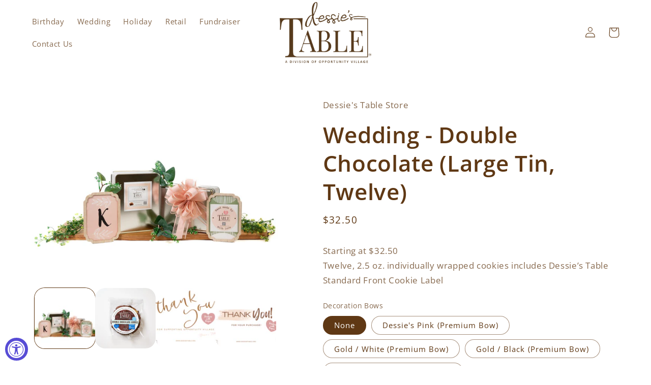

--- FILE ---
content_type: text/html; charset=utf-8
request_url: https://shop.dessiestable.org/products/wedding-double-chocolate-large-tin
body_size: 36031
content:
<!doctype html>
<html class="no-js" lang="en">
  <head>
    <meta charset="utf-8">
    <meta http-equiv="X-UA-Compatible" content="IE=edge">
    <meta name="viewport" content="width=device-width,initial-scale=1">
    <meta name="theme-color" content="">
    <link rel="canonical" href="https://shop.dessiestable.org/products/wedding-double-chocolate-large-tin">
    <link rel="preconnect" href="https://cdn.shopify.com" crossorigin><link rel="icon" type="image/png" href="//shop.dessiestable.org/cdn/shop/files/icon.png?crop=center&height=32&v=1677183583&width=32"><link rel="preconnect" href="https://fonts.shopifycdn.com" crossorigin><title>
      Wedding - Double Chocolate (Large Tin, Twelve)
 &ndash; Dessie&#39;s Table Store</title>

    
      <meta name="description" content="Starting at $32.50Twelve, 2.5 oz. individually wrapped cookies includes Dessie’s Table Standard Front Cookie Label">
    

    

<meta property="og:site_name" content="Dessie&#39;s Table Store">
<meta property="og:url" content="https://shop.dessiestable.org/products/wedding-double-chocolate-large-tin">
<meta property="og:title" content="Wedding - Double Chocolate (Large Tin, Twelve)">
<meta property="og:type" content="product">
<meta property="og:description" content="Starting at $32.50Twelve, 2.5 oz. individually wrapped cookies includes Dessie’s Table Standard Front Cookie Label"><meta property="og:image" content="http://shop.dessiestable.org/cdn/shop/products/Wedding04_e36d7aef-2af9-4cf9-af06-66975db02d63.jpg?v=1696889312">
  <meta property="og:image:secure_url" content="https://shop.dessiestable.org/cdn/shop/products/Wedding04_e36d7aef-2af9-4cf9-af06-66975db02d63.jpg?v=1696889312">
  <meta property="og:image:width" content="2000">
  <meta property="og:image:height" content="1306"><meta property="og:price:amount" content="32.50">
  <meta property="og:price:currency" content="USD"><meta name="twitter:site" content="@DessiesTableOV"><meta name="twitter:card" content="summary_large_image">
<meta name="twitter:title" content="Wedding - Double Chocolate (Large Tin, Twelve)">
<meta name="twitter:description" content="Starting at $32.50Twelve, 2.5 oz. individually wrapped cookies includes Dessie’s Table Standard Front Cookie Label">


    <script src="https://cdnjs.cloudflare.com/ajax/libs/jquery/3.6.3/jquery.min.js"></script>
    <script src="//shop.dessiestable.org/cdn/shop/t/2/assets/constants.js?v=165488195745554878101677107327" defer="defer"></script>
    <script src="//shop.dessiestable.org/cdn/shop/t/2/assets/pubsub.js?v=2921868252632587581677107330" defer="defer"></script>
    <script src="//shop.dessiestable.org/cdn/shop/t/2/assets/global.js?v=138075760390371260621694130185" defer="defer"></script>
    
    <script>window.performance && window.performance.mark && window.performance.mark('shopify.content_for_header.start');</script><meta id="shopify-digital-wallet" name="shopify-digital-wallet" content="/72339816766/digital_wallets/dialog">
<meta name="shopify-checkout-api-token" content="6f1bd8730c5fff6a28149ae66f7a3cb8">
<link rel="alternate" type="application/json+oembed" href="https://shop.dessiestable.org/products/wedding-double-chocolate-large-tin.oembed">
<script async="async" src="/checkouts/internal/preloads.js?locale=en-US"></script>
<link rel="preconnect" href="https://shop.app" crossorigin="anonymous">
<script async="async" src="https://shop.app/checkouts/internal/preloads.js?locale=en-US&shop_id=72339816766" crossorigin="anonymous"></script>
<script id="shopify-features" type="application/json">{"accessToken":"6f1bd8730c5fff6a28149ae66f7a3cb8","betas":["rich-media-storefront-analytics"],"domain":"shop.dessiestable.org","predictiveSearch":true,"shopId":72339816766,"locale":"en"}</script>
<script>var Shopify = Shopify || {};
Shopify.shop = "dessies-table-store.myshopify.com";
Shopify.locale = "en";
Shopify.currency = {"active":"USD","rate":"1.0"};
Shopify.country = "US";
Shopify.theme = {"name":"Refresh","id":144357458238,"schema_name":"Refresh","schema_version":"8.0.0","theme_store_id":1567,"role":"main"};
Shopify.theme.handle = "null";
Shopify.theme.style = {"id":null,"handle":null};
Shopify.cdnHost = "shop.dessiestable.org/cdn";
Shopify.routes = Shopify.routes || {};
Shopify.routes.root = "/";</script>
<script type="module">!function(o){(o.Shopify=o.Shopify||{}).modules=!0}(window);</script>
<script>!function(o){function n(){var o=[];function n(){o.push(Array.prototype.slice.apply(arguments))}return n.q=o,n}var t=o.Shopify=o.Shopify||{};t.loadFeatures=n(),t.autoloadFeatures=n()}(window);</script>
<script>
  window.ShopifyPay = window.ShopifyPay || {};
  window.ShopifyPay.apiHost = "shop.app\/pay";
  window.ShopifyPay.redirectState = null;
</script>
<script id="shop-js-analytics" type="application/json">{"pageType":"product"}</script>
<script defer="defer" async type="module" src="//shop.dessiestable.org/cdn/shopifycloud/shop-js/modules/v2/client.init-shop-cart-sync_BT-GjEfc.en.esm.js"></script>
<script defer="defer" async type="module" src="//shop.dessiestable.org/cdn/shopifycloud/shop-js/modules/v2/chunk.common_D58fp_Oc.esm.js"></script>
<script defer="defer" async type="module" src="//shop.dessiestable.org/cdn/shopifycloud/shop-js/modules/v2/chunk.modal_xMitdFEc.esm.js"></script>
<script type="module">
  await import("//shop.dessiestable.org/cdn/shopifycloud/shop-js/modules/v2/client.init-shop-cart-sync_BT-GjEfc.en.esm.js");
await import("//shop.dessiestable.org/cdn/shopifycloud/shop-js/modules/v2/chunk.common_D58fp_Oc.esm.js");
await import("//shop.dessiestable.org/cdn/shopifycloud/shop-js/modules/v2/chunk.modal_xMitdFEc.esm.js");

  window.Shopify.SignInWithShop?.initShopCartSync?.({"fedCMEnabled":true,"windoidEnabled":true});

</script>
<script>
  window.Shopify = window.Shopify || {};
  if (!window.Shopify.featureAssets) window.Shopify.featureAssets = {};
  window.Shopify.featureAssets['shop-js'] = {"shop-cart-sync":["modules/v2/client.shop-cart-sync_DZOKe7Ll.en.esm.js","modules/v2/chunk.common_D58fp_Oc.esm.js","modules/v2/chunk.modal_xMitdFEc.esm.js"],"init-fed-cm":["modules/v2/client.init-fed-cm_B6oLuCjv.en.esm.js","modules/v2/chunk.common_D58fp_Oc.esm.js","modules/v2/chunk.modal_xMitdFEc.esm.js"],"shop-cash-offers":["modules/v2/client.shop-cash-offers_D2sdYoxE.en.esm.js","modules/v2/chunk.common_D58fp_Oc.esm.js","modules/v2/chunk.modal_xMitdFEc.esm.js"],"shop-login-button":["modules/v2/client.shop-login-button_QeVjl5Y3.en.esm.js","modules/v2/chunk.common_D58fp_Oc.esm.js","modules/v2/chunk.modal_xMitdFEc.esm.js"],"pay-button":["modules/v2/client.pay-button_DXTOsIq6.en.esm.js","modules/v2/chunk.common_D58fp_Oc.esm.js","modules/v2/chunk.modal_xMitdFEc.esm.js"],"shop-button":["modules/v2/client.shop-button_DQZHx9pm.en.esm.js","modules/v2/chunk.common_D58fp_Oc.esm.js","modules/v2/chunk.modal_xMitdFEc.esm.js"],"avatar":["modules/v2/client.avatar_BTnouDA3.en.esm.js"],"init-windoid":["modules/v2/client.init-windoid_CR1B-cfM.en.esm.js","modules/v2/chunk.common_D58fp_Oc.esm.js","modules/v2/chunk.modal_xMitdFEc.esm.js"],"init-shop-for-new-customer-accounts":["modules/v2/client.init-shop-for-new-customer-accounts_C_vY_xzh.en.esm.js","modules/v2/client.shop-login-button_QeVjl5Y3.en.esm.js","modules/v2/chunk.common_D58fp_Oc.esm.js","modules/v2/chunk.modal_xMitdFEc.esm.js"],"init-shop-email-lookup-coordinator":["modules/v2/client.init-shop-email-lookup-coordinator_BI7n9ZSv.en.esm.js","modules/v2/chunk.common_D58fp_Oc.esm.js","modules/v2/chunk.modal_xMitdFEc.esm.js"],"init-shop-cart-sync":["modules/v2/client.init-shop-cart-sync_BT-GjEfc.en.esm.js","modules/v2/chunk.common_D58fp_Oc.esm.js","modules/v2/chunk.modal_xMitdFEc.esm.js"],"shop-toast-manager":["modules/v2/client.shop-toast-manager_DiYdP3xc.en.esm.js","modules/v2/chunk.common_D58fp_Oc.esm.js","modules/v2/chunk.modal_xMitdFEc.esm.js"],"init-customer-accounts":["modules/v2/client.init-customer-accounts_D9ZNqS-Q.en.esm.js","modules/v2/client.shop-login-button_QeVjl5Y3.en.esm.js","modules/v2/chunk.common_D58fp_Oc.esm.js","modules/v2/chunk.modal_xMitdFEc.esm.js"],"init-customer-accounts-sign-up":["modules/v2/client.init-customer-accounts-sign-up_iGw4briv.en.esm.js","modules/v2/client.shop-login-button_QeVjl5Y3.en.esm.js","modules/v2/chunk.common_D58fp_Oc.esm.js","modules/v2/chunk.modal_xMitdFEc.esm.js"],"shop-follow-button":["modules/v2/client.shop-follow-button_CqMgW2wH.en.esm.js","modules/v2/chunk.common_D58fp_Oc.esm.js","modules/v2/chunk.modal_xMitdFEc.esm.js"],"checkout-modal":["modules/v2/client.checkout-modal_xHeaAweL.en.esm.js","modules/v2/chunk.common_D58fp_Oc.esm.js","modules/v2/chunk.modal_xMitdFEc.esm.js"],"shop-login":["modules/v2/client.shop-login_D91U-Q7h.en.esm.js","modules/v2/chunk.common_D58fp_Oc.esm.js","modules/v2/chunk.modal_xMitdFEc.esm.js"],"lead-capture":["modules/v2/client.lead-capture_BJmE1dJe.en.esm.js","modules/v2/chunk.common_D58fp_Oc.esm.js","modules/v2/chunk.modal_xMitdFEc.esm.js"],"payment-terms":["modules/v2/client.payment-terms_Ci9AEqFq.en.esm.js","modules/v2/chunk.common_D58fp_Oc.esm.js","modules/v2/chunk.modal_xMitdFEc.esm.js"]};
</script>
<script>(function() {
  var isLoaded = false;
  function asyncLoad() {
    if (isLoaded) return;
    isLoaded = true;
    var urls = ["https:\/\/cdn-app.cart-bot.net\/public\/js\/append.js?shop=dessies-table-store.myshopify.com"];
    for (var i = 0; i < urls.length; i++) {
      var s = document.createElement('script');
      s.type = 'text/javascript';
      s.async = true;
      s.src = urls[i];
      var x = document.getElementsByTagName('script')[0];
      x.parentNode.insertBefore(s, x);
    }
  };
  if(window.attachEvent) {
    window.attachEvent('onload', asyncLoad);
  } else {
    window.addEventListener('load', asyncLoad, false);
  }
})();</script>
<script id="__st">var __st={"a":72339816766,"offset":-28800,"reqid":"409879c6-73f4-4d34-959c-73a14c0d26c7-1769273110","pageurl":"shop.dessiestable.org\/products\/wedding-double-chocolate-large-tin","u":"705ac62a4160","p":"product","rtyp":"product","rid":9960245231934};</script>
<script>window.ShopifyPaypalV4VisibilityTracking = true;</script>
<script id="captcha-bootstrap">!function(){'use strict';const t='contact',e='account',n='new_comment',o=[[t,t],['blogs',n],['comments',n],[t,'customer']],c=[[e,'customer_login'],[e,'guest_login'],[e,'recover_customer_password'],[e,'create_customer']],r=t=>t.map((([t,e])=>`form[action*='/${t}']:not([data-nocaptcha='true']) input[name='form_type'][value='${e}']`)).join(','),a=t=>()=>t?[...document.querySelectorAll(t)].map((t=>t.form)):[];function s(){const t=[...o],e=r(t);return a(e)}const i='password',u='form_key',d=['recaptcha-v3-token','g-recaptcha-response','h-captcha-response',i],f=()=>{try{return window.sessionStorage}catch{return}},m='__shopify_v',_=t=>t.elements[u];function p(t,e,n=!1){try{const o=window.sessionStorage,c=JSON.parse(o.getItem(e)),{data:r}=function(t){const{data:e,action:n}=t;return t[m]||n?{data:e,action:n}:{data:t,action:n}}(c);for(const[e,n]of Object.entries(r))t.elements[e]&&(t.elements[e].value=n);n&&o.removeItem(e)}catch(o){console.error('form repopulation failed',{error:o})}}const l='form_type',E='cptcha';function T(t){t.dataset[E]=!0}const w=window,h=w.document,L='Shopify',v='ce_forms',y='captcha';let A=!1;((t,e)=>{const n=(g='f06e6c50-85a8-45c8-87d0-21a2b65856fe',I='https://cdn.shopify.com/shopifycloud/storefront-forms-hcaptcha/ce_storefront_forms_captcha_hcaptcha.v1.5.2.iife.js',D={infoText:'Protected by hCaptcha',privacyText:'Privacy',termsText:'Terms'},(t,e,n)=>{const o=w[L][v],c=o.bindForm;if(c)return c(t,g,e,D).then(n);var r;o.q.push([[t,g,e,D],n]),r=I,A||(h.body.append(Object.assign(h.createElement('script'),{id:'captcha-provider',async:!0,src:r})),A=!0)});var g,I,D;w[L]=w[L]||{},w[L][v]=w[L][v]||{},w[L][v].q=[],w[L][y]=w[L][y]||{},w[L][y].protect=function(t,e){n(t,void 0,e),T(t)},Object.freeze(w[L][y]),function(t,e,n,w,h,L){const[v,y,A,g]=function(t,e,n){const i=e?o:[],u=t?c:[],d=[...i,...u],f=r(d),m=r(i),_=r(d.filter((([t,e])=>n.includes(e))));return[a(f),a(m),a(_),s()]}(w,h,L),I=t=>{const e=t.target;return e instanceof HTMLFormElement?e:e&&e.form},D=t=>v().includes(t);t.addEventListener('submit',(t=>{const e=I(t);if(!e)return;const n=D(e)&&!e.dataset.hcaptchaBound&&!e.dataset.recaptchaBound,o=_(e),c=g().includes(e)&&(!o||!o.value);(n||c)&&t.preventDefault(),c&&!n&&(function(t){try{if(!f())return;!function(t){const e=f();if(!e)return;const n=_(t);if(!n)return;const o=n.value;o&&e.removeItem(o)}(t);const e=Array.from(Array(32),(()=>Math.random().toString(36)[2])).join('');!function(t,e){_(t)||t.append(Object.assign(document.createElement('input'),{type:'hidden',name:u})),t.elements[u].value=e}(t,e),function(t,e){const n=f();if(!n)return;const o=[...t.querySelectorAll(`input[type='${i}']`)].map((({name:t})=>t)),c=[...d,...o],r={};for(const[a,s]of new FormData(t).entries())c.includes(a)||(r[a]=s);n.setItem(e,JSON.stringify({[m]:1,action:t.action,data:r}))}(t,e)}catch(e){console.error('failed to persist form',e)}}(e),e.submit())}));const S=(t,e)=>{t&&!t.dataset[E]&&(n(t,e.some((e=>e===t))),T(t))};for(const o of['focusin','change'])t.addEventListener(o,(t=>{const e=I(t);D(e)&&S(e,y())}));const B=e.get('form_key'),M=e.get(l),P=B&&M;t.addEventListener('DOMContentLoaded',(()=>{const t=y();if(P)for(const e of t)e.elements[l].value===M&&p(e,B);[...new Set([...A(),...v().filter((t=>'true'===t.dataset.shopifyCaptcha))])].forEach((e=>S(e,t)))}))}(h,new URLSearchParams(w.location.search),n,t,e,['guest_login'])})(!0,!0)}();</script>
<script integrity="sha256-4kQ18oKyAcykRKYeNunJcIwy7WH5gtpwJnB7kiuLZ1E=" data-source-attribution="shopify.loadfeatures" defer="defer" src="//shop.dessiestable.org/cdn/shopifycloud/storefront/assets/storefront/load_feature-a0a9edcb.js" crossorigin="anonymous"></script>
<script crossorigin="anonymous" defer="defer" src="//shop.dessiestable.org/cdn/shopifycloud/storefront/assets/shopify_pay/storefront-65b4c6d7.js?v=20250812"></script>
<script data-source-attribution="shopify.dynamic_checkout.dynamic.init">var Shopify=Shopify||{};Shopify.PaymentButton=Shopify.PaymentButton||{isStorefrontPortableWallets:!0,init:function(){window.Shopify.PaymentButton.init=function(){};var t=document.createElement("script");t.src="https://shop.dessiestable.org/cdn/shopifycloud/portable-wallets/latest/portable-wallets.en.js",t.type="module",document.head.appendChild(t)}};
</script>
<script data-source-attribution="shopify.dynamic_checkout.buyer_consent">
  function portableWalletsHideBuyerConsent(e){var t=document.getElementById("shopify-buyer-consent"),n=document.getElementById("shopify-subscription-policy-button");t&&n&&(t.classList.add("hidden"),t.setAttribute("aria-hidden","true"),n.removeEventListener("click",e))}function portableWalletsShowBuyerConsent(e){var t=document.getElementById("shopify-buyer-consent"),n=document.getElementById("shopify-subscription-policy-button");t&&n&&(t.classList.remove("hidden"),t.removeAttribute("aria-hidden"),n.addEventListener("click",e))}window.Shopify?.PaymentButton&&(window.Shopify.PaymentButton.hideBuyerConsent=portableWalletsHideBuyerConsent,window.Shopify.PaymentButton.showBuyerConsent=portableWalletsShowBuyerConsent);
</script>
<script data-source-attribution="shopify.dynamic_checkout.cart.bootstrap">document.addEventListener("DOMContentLoaded",(function(){function t(){return document.querySelector("shopify-accelerated-checkout-cart, shopify-accelerated-checkout")}if(t())Shopify.PaymentButton.init();else{new MutationObserver((function(e,n){t()&&(Shopify.PaymentButton.init(),n.disconnect())})).observe(document.body,{childList:!0,subtree:!0})}}));
</script>
<link id="shopify-accelerated-checkout-styles" rel="stylesheet" media="screen" href="https://shop.dessiestable.org/cdn/shopifycloud/portable-wallets/latest/accelerated-checkout-backwards-compat.css" crossorigin="anonymous">
<style id="shopify-accelerated-checkout-cart">
        #shopify-buyer-consent {
  margin-top: 1em;
  display: inline-block;
  width: 100%;
}

#shopify-buyer-consent.hidden {
  display: none;
}

#shopify-subscription-policy-button {
  background: none;
  border: none;
  padding: 0;
  text-decoration: underline;
  font-size: inherit;
  cursor: pointer;
}

#shopify-subscription-policy-button::before {
  box-shadow: none;
}

      </style>
<script id="sections-script" data-sections="header,footer" defer="defer" src="//shop.dessiestable.org/cdn/shop/t/2/compiled_assets/scripts.js?v=1150"></script>
<script>window.performance && window.performance.mark && window.performance.mark('shopify.content_for_header.end');</script>


    <style data-shopify>
      @font-face {
  font-family: "Open Sans";
  font-weight: 400;
  font-style: normal;
  font-display: swap;
  src: url("//shop.dessiestable.org/cdn/fonts/open_sans/opensans_n4.c32e4d4eca5273f6d4ee95ddf54b5bbb75fc9b61.woff2") format("woff2"),
       url("//shop.dessiestable.org/cdn/fonts/open_sans/opensans_n4.5f3406f8d94162b37bfa232b486ac93ee892406d.woff") format("woff");
}

      @font-face {
  font-family: "Open Sans";
  font-weight: 700;
  font-style: normal;
  font-display: swap;
  src: url("//shop.dessiestable.org/cdn/fonts/open_sans/opensans_n7.a9393be1574ea8606c68f4441806b2711d0d13e4.woff2") format("woff2"),
       url("//shop.dessiestable.org/cdn/fonts/open_sans/opensans_n7.7b8af34a6ebf52beb1a4c1d8c73ad6910ec2e553.woff") format("woff");
}

      @font-face {
  font-family: "Open Sans";
  font-weight: 400;
  font-style: italic;
  font-display: swap;
  src: url("//shop.dessiestable.org/cdn/fonts/open_sans/opensans_i4.6f1d45f7a46916cc95c694aab32ecbf7509cbf33.woff2") format("woff2"),
       url("//shop.dessiestable.org/cdn/fonts/open_sans/opensans_i4.4efaa52d5a57aa9a57c1556cc2b7465d18839daa.woff") format("woff");
}

      @font-face {
  font-family: "Open Sans";
  font-weight: 700;
  font-style: italic;
  font-display: swap;
  src: url("//shop.dessiestable.org/cdn/fonts/open_sans/opensans_i7.916ced2e2ce15f7fcd95d196601a15e7b89ee9a4.woff2") format("woff2"),
       url("//shop.dessiestable.org/cdn/fonts/open_sans/opensans_i7.99a9cff8c86ea65461de497ade3d515a98f8b32a.woff") format("woff");
}

      @font-face {
  font-family: "Open Sans";
  font-weight: 600;
  font-style: normal;
  font-display: swap;
  src: url("//shop.dessiestable.org/cdn/fonts/open_sans/opensans_n6.15aeff3c913c3fe570c19cdfeed14ce10d09fb08.woff2") format("woff2"),
       url("//shop.dessiestable.org/cdn/fonts/open_sans/opensans_n6.14bef14c75f8837a87f70ce22013cb146ee3e9f3.woff") format("woff");
}


      :root {
        --font-body-family: "Open Sans", sans-serif;
        --font-body-style: normal;
        --font-body-weight: 400;
        --font-body-weight-bold: 700;

        --font-heading-family: "Open Sans", sans-serif;
        --font-heading-style: normal;
        --font-heading-weight: 600;

        --font-body-scale: 1.05;
        --font-heading-scale: 1.0476190476190477;

        --color-base-text: 95, 56, 20;
        --color-shadow: 95, 56, 20;
        --color-base-background-1: 255, 255, 255;
        --color-base-background-2: 255, 255, 255;
        --color-base-solid-button-labels: 95, 56, 20;
        --color-base-outline-button-labels: 245, 161, 171;
        --color-base-accent-1: 245, 161, 171;
        --color-base-accent-2: 255, 255, 255;
        --payment-terms-background-color: #ffffff;

        --gradient-base-background-1: #ffffff;
        --gradient-base-background-2: #FFFFFF;
        --gradient-base-accent-1: #f5a1ab;
        --gradient-base-accent-2: #ffffff;

        --media-padding: px;
        --media-border-opacity: 0.1;
        --media-border-width: 0px;
        --media-radius: 20px;
        --media-shadow-opacity: 0.0;
        --media-shadow-horizontal-offset: 0px;
        --media-shadow-vertical-offset: 4px;
        --media-shadow-blur-radius: 5px;
        --media-shadow-visible: 0;

        --page-width: 120rem;
        --page-width-margin: 0rem;

        --product-card-image-padding: 1.6rem;
        --product-card-corner-radius: 1.8rem;
        --product-card-text-alignment: left;
        --product-card-border-width: 0.1rem;
        --product-card-border-opacity: 1.0;
        --product-card-shadow-opacity: 0.0;
        --product-card-shadow-visible: 0;
        --product-card-shadow-horizontal-offset: 0.0rem;
        --product-card-shadow-vertical-offset: 0.4rem;
        --product-card-shadow-blur-radius: 0.5rem;

        --collection-card-image-padding: 1.6rem;
        --collection-card-corner-radius: 1.8rem;
        --collection-card-text-alignment: left;
        --collection-card-border-width: 0.1rem;
        --collection-card-border-opacity: 1.0;
        --collection-card-shadow-opacity: 0.0;
        --collection-card-shadow-visible: 0;
        --collection-card-shadow-horizontal-offset: 0.0rem;
        --collection-card-shadow-vertical-offset: 0.4rem;
        --collection-card-shadow-blur-radius: 0.5rem;

        --blog-card-image-padding: 1.6rem;
        --blog-card-corner-radius: 1.8rem;
        --blog-card-text-alignment: left;
        --blog-card-border-width: 0.1rem;
        --blog-card-border-opacity: 1.0;
        --blog-card-shadow-opacity: 0.0;
        --blog-card-shadow-visible: 0;
        --blog-card-shadow-horizontal-offset: 0.0rem;
        --blog-card-shadow-vertical-offset: 0.4rem;
        --blog-card-shadow-blur-radius: 0.5rem;

        --badge-corner-radius: 0.0rem;

        --popup-border-width: 1px;
        --popup-border-opacity: 0.1;
        --popup-corner-radius: 18px;
        --popup-shadow-opacity: 0.0;
        --popup-shadow-horizontal-offset: 0px;
        --popup-shadow-vertical-offset: 4px;
        --popup-shadow-blur-radius: 5px;

        --drawer-border-width: 0px;
        --drawer-border-opacity: 0.1;
        --drawer-shadow-opacity: 0.0;
        --drawer-shadow-horizontal-offset: 0px;
        --drawer-shadow-vertical-offset: 4px;
        --drawer-shadow-blur-radius: 5px;

        --spacing-sections-desktop: 0px;
        --spacing-sections-mobile: 0px;

        --grid-desktop-vertical-spacing: 28px;
        --grid-desktop-horizontal-spacing: 28px;
        --grid-mobile-vertical-spacing: 14px;
        --grid-mobile-horizontal-spacing: 14px;

        --text-boxes-border-opacity: 0.1;
        --text-boxes-border-width: 0px;
        --text-boxes-radius: 20px;
        --text-boxes-shadow-opacity: 0.0;
        --text-boxes-shadow-visible: 0;
        --text-boxes-shadow-horizontal-offset: 0px;
        --text-boxes-shadow-vertical-offset: 4px;
        --text-boxes-shadow-blur-radius: 5px;

        --buttons-radius: 40px;
        --buttons-radius-outset: 41px;
        --buttons-border-width: 1px;
        --buttons-border-opacity: 1.0;
        --buttons-shadow-opacity: 0.0;
        --buttons-shadow-visible: 0;
        --buttons-shadow-horizontal-offset: 0px;
        --buttons-shadow-vertical-offset: 4px;
        --buttons-shadow-blur-radius: 5px;
        --buttons-border-offset: 0.3px;

        --inputs-radius: 26px;
        --inputs-border-width: 1px;
        --inputs-border-opacity: 0.55;
        --inputs-shadow-opacity: 0.0;
        --inputs-shadow-horizontal-offset: 0px;
        --inputs-margin-offset: 0px;
        --inputs-shadow-vertical-offset: 4px;
        --inputs-shadow-blur-radius: 5px;
        --inputs-radius-outset: 27px;

        --variant-pills-radius: 40px;
        --variant-pills-border-width: 1px;
        --variant-pills-border-opacity: 0.55;
        --variant-pills-shadow-opacity: 0.0;
        --variant-pills-shadow-horizontal-offset: 0px;
        --variant-pills-shadow-vertical-offset: 4px;
        --variant-pills-shadow-blur-radius: 5px;
      }

      *,
      *::before,
      *::after {
        box-sizing: inherit;
      }

      html {
        box-sizing: border-box;
        font-size: calc(var(--font-body-scale) * 62.5%);
        height: 100%;
      }

      body {
        display: grid;
        grid-template-rows: auto auto 1fr auto;
        grid-template-columns: 100%;
        min-height: 100%;
        margin: 0;
        font-size: 1.5rem;
        letter-spacing: 0.06rem;
        line-height: calc(1 + 0.8 / var(--font-body-scale));
        font-family: var(--font-body-family);
        font-style: var(--font-body-style);
        font-weight: var(--font-body-weight);
      }

      @media screen and (min-width: 750px) {
        body {
          font-size: 1.6rem;
        }
      }
    </style>

    <link href="//shop.dessiestable.org/cdn/shop/t/2/assets/base.css?v=172273373863585118061691679162" rel="stylesheet" type="text/css" media="all" />
<link rel="preload" as="font" href="//shop.dessiestable.org/cdn/fonts/open_sans/opensans_n4.c32e4d4eca5273f6d4ee95ddf54b5bbb75fc9b61.woff2" type="font/woff2" crossorigin><link rel="preload" as="font" href="//shop.dessiestable.org/cdn/fonts/open_sans/opensans_n6.15aeff3c913c3fe570c19cdfeed14ce10d09fb08.woff2" type="font/woff2" crossorigin><script>document.documentElement.className = document.documentElement.className.replace('no-js', 'js');
    if (Shopify.designMode) {
      document.documentElement.classList.add('shopify-design-mode');
    }
    </script>

  <!-- Google tag (gtag.js) -->
<script async src="https://www.googletagmanager.com/gtag/js?id=G-VX4XS4KQSS"></script>
<script>
  window.dataLayer = window.dataLayer || [];
  function gtag(){dataLayer.push(arguments);}
  gtag('js', new Date());

  gtag('config', 'G-VX4XS4KQSS');
</script>
    <script src="https://cdn.younet.network/main.js"></script>
<!-- BEGIN app block: shopify://apps/uploadly-file-upload/blocks/app-embed/d91e9a53-de3d-49df-b7a1-ac8a15b213e5 -->
  <script>
    window.ph_product_collections = `Wedding,Wedding - Double Chocolate,Wedding - Large,Wedding - Large (Double Chocolate),`;

    window.ph_product_collections_id = `459973067070,460020744510,462764015934,462765162814,`;
  </script>


<div data-ph-meta="{&quot;buy_button&quot;:false,&quot;field_6508b69ec425c2afb9980f7f&quot;:{&quot;status&quot;:true,&quot;position&quot;:1,&quot;data&quot;:{&quot;fieldname&quot;:&quot;Upload Custom Cookie Front Label copy,  3.5” round&quot;,&quot;atcTitle&quot;:&quot;Upload Custom Cookie Front Label copy,  3.5” round:&quot;,&quot;uploadButtonText&quot;:&quot;Choose File&quot;,&quot;uploadButtonText2&quot;:&quot;Change File&quot;,&quot;dialogInstructionOne&quot;:&quot;Choose an image from the list to crop or enhance it. To add more files, use the links on the left&quot;,&quot;dialogInstructionTwo&quot;:&quot;Choose an image from the list to crop or enhance it. To add more files, use the menu icon in the top left&quot;,&quot;dialogInstructionThree&quot;:&quot;If you have trouble uploading, click ⋮ in the top right, then ‘Open in Chrome’&quot;,&quot;buttonTextSize&quot;:14,&quot;buttonFontSize&quot;:&quot;18&quot;,&quot;fontStyle&quot;:&quot;Theme Font&quot;,&quot;introTitleColor&quot;:&quot;#5F3814&quot;,&quot;buttonCol&quot;:&quot;#5F3814&quot;,&quot;buttonBg&quot;:&quot;#F5A1AB&quot;,&quot;buttonTopBottomPadding&quot;:&quot;10&quot;,&quot;buttonLeftRightPadding&quot;:&quot;20&quot;,&quot;buttonBorderRadius&quot;:&quot;30&quot;,&quot;buttonWidth&quot;:&quot;Auto&quot;,&quot;buttonDialogLang&quot;:&quot;English&quot;,&quot;dialogLanguage&quot;:&quot;en&quot;,&quot;opt1&quot;:true,&quot;op2&quot;:false,&quot;maximumFiles&quot;:3,&quot;minimumfiles&quot;:0,&quot;opt3&quot;:false,&quot;fopt1&quot;:true,&quot;fopt2&quot;:false,&quot;fopt3&quot;:false,&quot;pdf&quot;:false,&quot;word&quot;:false,&quot;customFile&quot;:false,&quot;fileTypes&quot;:[],&quot;buttonStatus&quot;:&quot;Disable&quot;,&quot;textFieldName&quot;:&quot;Notes:&quot;,&quot;fieldHelpText&quot;:&quot;&quot;,&quot;textFieldMaxLength&quot;:&quot;No&quot;,&quot;textFieldMaxChars&quot;:&quot;30&quot;,&quot;textFieldRequired&quot;:&quot;No&quot;,&quot;textFieldRequiredMessage&quot;:&quot;Please enter a text!&quot;,&quot;textFieldrequiredMessageButtonText&quot;:&quot;OK&quot;,&quot;fileSizeRestriction&quot;:true,&quot;fileSizeRestrictionType&quot;:&quot;minimumMaximumRestriction&quot;,&quot;fileSizeMinimumRestriction&quot;:&quot;2&quot;,&quot;fileSizeMaximumRestriction&quot;:&quot;20&quot;,&quot;fileSizeMinMaxMinimum&quot;:&quot;2&quot;,&quot;fileSizeMinMaxMaximum&quot;:&quot;20&quot;,&quot;no&quot;:true,&quot;yes&quot;:false,&quot;fileRequiredMessage&quot;:&quot;Please upload a file!&quot;,&quot;fileRequiredMessageButtonText&quot;:&quot;OK&quot;,&quot;allowCropping&quot;:false,&quot;croppingType&quot;:&quot;crop_free&quot;,&quot;croppingAspectRatio&quot;:&quot;3:2&quot;,&quot;allowEditing&quot;:false,&quot;editingType&quot;:&quot;optional&quot;,&quot;buttonStatus2&quot;:&quot;Disable&quot;,&quot;imageWidth&quot;:&quot;1800&quot;,&quot;imageHeight&quot;:&quot;1200&quot;,&quot;selectedUploadSources&quot;:&quot;file camera url facebook instagram gdrive gphotos dropbox nft evernote flickr onedrive box vk huddle&quot;,&quot;productCondition&quot;:{&quot;condition&quot;:&quot;&quot;,&quot;products&quot;:[],&quot;productIds&quot;:[],&quot;collection&quot;:[&quot;Birthday&quot;,&quot;Holiday&quot;,&quot;Wedding&quot;],&quot;collectionIds&quot;:[&quot;gid:\/\/shopify\/Collection\/459973001534&quot;,&quot;gid:\/\/shopify\/Collection\/459973099838&quot;,&quot;gid:\/\/shopify\/Collection\/459973067070&quot;],&quot;prodOpt&quot;:&quot;&quot;,&quot;prodTitleEqual&quot;:[],&quot;prodTitleContains&quot;:[],&quot;collOpt&quot;:&quot;&quot;,&quot;collectionTitleEqual&quot;:[],&quot;collectionTitleContains&quot;:[]},&quot;allVariants&quot;:true,&quot;anyConditionVariant&quot;:false,&quot;allConditionVariant&quot;:false,&quot;noneConditionVariant&quot;:false,&quot;allVariantValues&quot;:[],&quot;anyConditionCheck&quot;:false,&quot;allConditionCheck&quot;:false,&quot;showAllFields&quot;:false,&quot;thisProduct&quot;:false,&quot;thisCollection&quot;:true,&quot;ucCustomTransalations&quot;:{&quot;uploading&quot;:&quot;Uploading... Please wait.&quot;,&quot;loadingInfo&quot;:&quot;Loading info...&quot;,&quot;errors_default&quot;:&quot;Error&quot;,&quot;error_invalid_filetype&quot;:&quot;Invalid file type&quot;,&quot;errors_baddata&quot;:&quot;Incorrect value&quot;,&quot;errors_size&quot;:&quot;File too big&quot;,&quot;errors_upload&quot;:&quot;Can&#39;t upload&quot;,&quot;errors_user&quot;:&quot;Upload canceled&quot;,&quot;errors_info&quot;:&quot;Can&#39;t load info&quot;,&quot;errors_image&quot;:&quot;Only images allowed&quot;,&quot;draghere&quot;:&quot;Drop a file here&quot;,&quot;one&quot;:&quot;1 file&quot;,&quot;file_other&quot;:&quot;1 files&quot;,&quot;buttons_cancel&quot;:&quot;Cancel&quot;,&quot;buttons_remove&quot;:&quot;Remove&quot;,&quot;buttons_choose_files_one&quot;:&quot;Choose a file&quot;,&quot;buttons_choose_files_other&quot;:&quot;Choose files&quot;,&quot;buttons_choose_images_one&quot;:&quot;Choose an image&quot;,&quot;buttons_choose_images_other&quot;:&quot;Choose images&quot;,&quot;dialog_close&quot;:&quot;Close&quot;,&quot;dialog_done&quot;:&quot;Done&quot;,&quot;dialog_showFiles&quot;:&quot;Show files&quot;,&quot;dialog_tabs_names_preview&quot;:&quot;Preview&quot;,&quot;dialog_tabs_names_file&quot;:&quot;Local Files&quot;,&quot;dialog_tabs_names_url&quot;:&quot;Direct Link&quot;,&quot;dialog_tabs_names_file_drag&quot;:&quot;drag \u0026 drop\u003cbr\u003eany files&quot;,&quot;dialog_tabs_names_file_or&quot;:&quot;or&quot;,&quot;dialog_tabs_names_file_also&quot;:&quot;or choose from&quot;,&quot;dialog_tabs_names_file_button&quot;:&quot;Choose a local file&quot;,&quot;dialog_tabs_names_url_title&quot;:&quot;Files from the Web&quot;,&quot;dialog_tabs_names_url_line2&quot;:&quot;Provide the link.&quot;,&quot;dialog_tabs_names_url_input&quot;:&quot;Paste your link here...&quot;,&quot;dialog_tabs_names_url_button&quot;:&quot;Upload&quot;,&quot;dialog_tabs_names_camera_title&quot;:&quot;File from web camera&quot;,&quot;dialog_tabs_names_camera_capture&quot;:&quot;Take a photo&quot;,&quot;dialog_tabs_names_camera_mirror&quot;:&quot;Mirror&quot;,&quot;dialog_tabs_names_camera_startRecord&quot;:&quot;Record a video&quot;,&quot;dialog_tabs_names_camera_stopRecord&quot;:&quot;Stop&quot;,&quot;dialog_tabs_names_camera_retry&quot;:&quot;Request permissions again&quot;,&quot;dialog_tabs_names_camera_pleaseAllow_title&quot;:&quot;Please allow access to your camera&quot;,&quot;dialog_tabs_names_camera_pleaseAllow_text&quot;:&quot;You have been prompted to allow camera access from this site.\u003cbr\u003eIn order to take pictures with your camera you must approve this request.&quot;,&quot;notFound_title&quot;:&quot;No camera detected&quot;,&quot;notFound_text&quot;:&quot;Looks like you have no camera connected to this device.&quot;,&quot;dialog_tabs_names_preview_back&quot;:&quot;Back&quot;,&quot;dialog_tabs_names_preview_done&quot;:&quot;Add&quot;,&quot;dialog_tabs_names_preview_unknown_done&quot;:&quot;Skip preview and accept&quot;,&quot;dialog_tabs_names_preview_regular_title&quot;:&quot;Add this file?&quot;,&quot;dialog_tabs_names_preview_regular_line1&quot;:&quot;You are about to add the file above.&quot;,&quot;dialog_tabs_names_preview_regular_line2&quot;:&quot;Please confirm.&quot;,&quot;dialog_tabs_names_preview_image_title&quot;:&quot;Add this image?&quot;,&quot;dialog_tabs_names_preview_crop_title&quot;:&quot;Crop and add this image&quot;,&quot;dialog_tabs_names_preview_crop_free&quot;:&quot;free&quot;,&quot;dialog_tabs_names_preview_video_title&quot;:&quot;Add this video?&quot;,&quot;dialog_tabs_names_preview_error_default_title&quot;:&quot;Oops!&quot;,&quot;dialog_tabs_names_preview_error_default_text&quot;:&quot;Something went wrong during the upload.&quot;,&quot;dialog_tabs_names_preview_error_default_back&quot;:&quot;Please try again&quot;,&quot;dialog_tabs_names_preview_error_loadImage_text&quot;:&quot;Can&#39;t load image&quot;,&quot;dialog_tabs_names_preview_multiple_question&quot;:&quot;Add files?&quot;,&quot;dialog_tabs_names_preview_multiple_tooManyFiles&quot;:&quot;You&#39;ve chosen too many files. max is maximum.&quot;,&quot;dialog_tabs_names_preview_multiple_title&quot;:&quot;You&#39;ve chosen files.&quot;,&quot;dialog_tabs_names_preview_multiple_tooFewFiles&quot;:&quot;You&#39;ve chosen files. At least min required.&quot;,&quot;dialog_tabs_names_preview_multiple_clear&quot;:&quot;Remove all&quot;,&quot;effects_captions_blur&quot;:&quot;Blur&quot;,&quot;effects_captions_crop&quot;:&quot;Crop&quot;,&quot;effects_captions_enhance&quot;:&quot;Enhance&quot;,&quot;effects_captions_flip&quot;:&quot;Flip&quot;,&quot;effects_captions_grayscale&quot;:&quot;Grayscale&quot;,&quot;effects_captions_invert&quot;:&quot;Invert&quot;,&quot;effects_captions_mirror&quot;:&quot;Mirror&quot;,&quot;effects_captions_rotate&quot;:&quot;Rotate&quot;,&quot;effects_captions_sharp&quot;:&quot;Sharpen&quot;,&quot;effects_apply_button&quot;:&quot;Apply&quot;},&quot;fileRequiredButton&quot;:&quot;&quot;,&quot;previewStyle&quot;:&quot;tile_preview&quot;,&quot;customStyling&quot;:{&quot;container&quot;:&quot;&quot;,&quot;heading&quot;:&quot;&quot;,&quot;button&quot;:&quot;&quot;},&quot;targetingType&quot;:&quot;beginner&quot;,&quot;thisProductVariants&quot;:false,&quot;selectedProducts&quot;:[{&quot;id&quot;:&quot;gid:\/\/shopify\/Collection\/459973001534&quot;,&quot;title&quot;:&quot;Birthday&quot;},{&quot;id&quot;:&quot;gid:\/\/shopify\/Collection\/459973099838&quot;,&quot;title&quot;:&quot;Holiday&quot;},{&quot;id&quot;:&quot;gid:\/\/shopify\/Collection\/459973067070&quot;,&quot;title&quot;:&quot;Wedding&quot;}],&quot;fileExtensions&quot;:[],&quot;translations&quot;:[]}}}"></div>

<script>
  try {
    window.ph_meta_fields = JSON.parse(document.querySelector('[data-ph-meta]').getAttribute('data-ph-meta'));
  } catch (err) {
    window.ph_meta_fields = {};
  }

  console.log("cli3 update v3.7");
</script>


<script>
  const uploadlyprimaryScript = document.createElement('script');
  uploadlyprimaryScript.src = "https://uploadly-cdn.com/uploadly.js";
  uploadlyprimaryScript.defer = true;

  uploadlyprimaryScript.onerror = function () {
    const fallbackScript = document.createElement('script');
    fallbackScript.src = "https://cdn.shopify.com/s/files/1/0515/2384/6340/files/uploadly.js";
    fallbackScript.defer = true;
    document.head.appendChild(fallbackScript);
  };
  document.head.appendChild(uploadlyprimaryScript);
</script>
<script async src="https://cdn.shopify.com/s/files/1/0515/2384/6340/files/uploadcarev2.js?v=1727778997"></script>




<!-- END app block --><script src="https://cdn.shopify.com/extensions/019a0131-ca1b-7172-a6b1-2fadce39ca6e/accessibly-28/assets/acc-main.js" type="text/javascript" defer="defer"></script>
<link href="https://monorail-edge.shopifysvc.com" rel="dns-prefetch">
<script>(function(){if ("sendBeacon" in navigator && "performance" in window) {try {var session_token_from_headers = performance.getEntriesByType('navigation')[0].serverTiming.find(x => x.name == '_s').description;} catch {var session_token_from_headers = undefined;}var session_cookie_matches = document.cookie.match(/_shopify_s=([^;]*)/);var session_token_from_cookie = session_cookie_matches && session_cookie_matches.length === 2 ? session_cookie_matches[1] : "";var session_token = session_token_from_headers || session_token_from_cookie || "";function handle_abandonment_event(e) {var entries = performance.getEntries().filter(function(entry) {return /monorail-edge.shopifysvc.com/.test(entry.name);});if (!window.abandonment_tracked && entries.length === 0) {window.abandonment_tracked = true;var currentMs = Date.now();var navigation_start = performance.timing.navigationStart;var payload = {shop_id: 72339816766,url: window.location.href,navigation_start,duration: currentMs - navigation_start,session_token,page_type: "product"};window.navigator.sendBeacon("https://monorail-edge.shopifysvc.com/v1/produce", JSON.stringify({schema_id: "online_store_buyer_site_abandonment/1.1",payload: payload,metadata: {event_created_at_ms: currentMs,event_sent_at_ms: currentMs}}));}}window.addEventListener('pagehide', handle_abandonment_event);}}());</script>
<script id="web-pixels-manager-setup">(function e(e,d,r,n,o){if(void 0===o&&(o={}),!Boolean(null===(a=null===(i=window.Shopify)||void 0===i?void 0:i.analytics)||void 0===a?void 0:a.replayQueue)){var i,a;window.Shopify=window.Shopify||{};var t=window.Shopify;t.analytics=t.analytics||{};var s=t.analytics;s.replayQueue=[],s.publish=function(e,d,r){return s.replayQueue.push([e,d,r]),!0};try{self.performance.mark("wpm:start")}catch(e){}var l=function(){var e={modern:/Edge?\/(1{2}[4-9]|1[2-9]\d|[2-9]\d{2}|\d{4,})\.\d+(\.\d+|)|Firefox\/(1{2}[4-9]|1[2-9]\d|[2-9]\d{2}|\d{4,})\.\d+(\.\d+|)|Chrom(ium|e)\/(9{2}|\d{3,})\.\d+(\.\d+|)|(Maci|X1{2}).+ Version\/(15\.\d+|(1[6-9]|[2-9]\d|\d{3,})\.\d+)([,.]\d+|)( \(\w+\)|)( Mobile\/\w+|) Safari\/|Chrome.+OPR\/(9{2}|\d{3,})\.\d+\.\d+|(CPU[ +]OS|iPhone[ +]OS|CPU[ +]iPhone|CPU IPhone OS|CPU iPad OS)[ +]+(15[._]\d+|(1[6-9]|[2-9]\d|\d{3,})[._]\d+)([._]\d+|)|Android:?[ /-](13[3-9]|1[4-9]\d|[2-9]\d{2}|\d{4,})(\.\d+|)(\.\d+|)|Android.+Firefox\/(13[5-9]|1[4-9]\d|[2-9]\d{2}|\d{4,})\.\d+(\.\d+|)|Android.+Chrom(ium|e)\/(13[3-9]|1[4-9]\d|[2-9]\d{2}|\d{4,})\.\d+(\.\d+|)|SamsungBrowser\/([2-9]\d|\d{3,})\.\d+/,legacy:/Edge?\/(1[6-9]|[2-9]\d|\d{3,})\.\d+(\.\d+|)|Firefox\/(5[4-9]|[6-9]\d|\d{3,})\.\d+(\.\d+|)|Chrom(ium|e)\/(5[1-9]|[6-9]\d|\d{3,})\.\d+(\.\d+|)([\d.]+$|.*Safari\/(?![\d.]+ Edge\/[\d.]+$))|(Maci|X1{2}).+ Version\/(10\.\d+|(1[1-9]|[2-9]\d|\d{3,})\.\d+)([,.]\d+|)( \(\w+\)|)( Mobile\/\w+|) Safari\/|Chrome.+OPR\/(3[89]|[4-9]\d|\d{3,})\.\d+\.\d+|(CPU[ +]OS|iPhone[ +]OS|CPU[ +]iPhone|CPU IPhone OS|CPU iPad OS)[ +]+(10[._]\d+|(1[1-9]|[2-9]\d|\d{3,})[._]\d+)([._]\d+|)|Android:?[ /-](13[3-9]|1[4-9]\d|[2-9]\d{2}|\d{4,})(\.\d+|)(\.\d+|)|Mobile Safari.+OPR\/([89]\d|\d{3,})\.\d+\.\d+|Android.+Firefox\/(13[5-9]|1[4-9]\d|[2-9]\d{2}|\d{4,})\.\d+(\.\d+|)|Android.+Chrom(ium|e)\/(13[3-9]|1[4-9]\d|[2-9]\d{2}|\d{4,})\.\d+(\.\d+|)|Android.+(UC? ?Browser|UCWEB|U3)[ /]?(15\.([5-9]|\d{2,})|(1[6-9]|[2-9]\d|\d{3,})\.\d+)\.\d+|SamsungBrowser\/(5\.\d+|([6-9]|\d{2,})\.\d+)|Android.+MQ{2}Browser\/(14(\.(9|\d{2,})|)|(1[5-9]|[2-9]\d|\d{3,})(\.\d+|))(\.\d+|)|K[Aa][Ii]OS\/(3\.\d+|([4-9]|\d{2,})\.\d+)(\.\d+|)/},d=e.modern,r=e.legacy,n=navigator.userAgent;return n.match(d)?"modern":n.match(r)?"legacy":"unknown"}(),u="modern"===l?"modern":"legacy",c=(null!=n?n:{modern:"",legacy:""})[u],f=function(e){return[e.baseUrl,"/wpm","/b",e.hashVersion,"modern"===e.buildTarget?"m":"l",".js"].join("")}({baseUrl:d,hashVersion:r,buildTarget:u}),m=function(e){var d=e.version,r=e.bundleTarget,n=e.surface,o=e.pageUrl,i=e.monorailEndpoint;return{emit:function(e){var a=e.status,t=e.errorMsg,s=(new Date).getTime(),l=JSON.stringify({metadata:{event_sent_at_ms:s},events:[{schema_id:"web_pixels_manager_load/3.1",payload:{version:d,bundle_target:r,page_url:o,status:a,surface:n,error_msg:t},metadata:{event_created_at_ms:s}}]});if(!i)return console&&console.warn&&console.warn("[Web Pixels Manager] No Monorail endpoint provided, skipping logging."),!1;try{return self.navigator.sendBeacon.bind(self.navigator)(i,l)}catch(e){}var u=new XMLHttpRequest;try{return u.open("POST",i,!0),u.setRequestHeader("Content-Type","text/plain"),u.send(l),!0}catch(e){return console&&console.warn&&console.warn("[Web Pixels Manager] Got an unhandled error while logging to Monorail."),!1}}}}({version:r,bundleTarget:l,surface:e.surface,pageUrl:self.location.href,monorailEndpoint:e.monorailEndpoint});try{o.browserTarget=l,function(e){var d=e.src,r=e.async,n=void 0===r||r,o=e.onload,i=e.onerror,a=e.sri,t=e.scriptDataAttributes,s=void 0===t?{}:t,l=document.createElement("script"),u=document.querySelector("head"),c=document.querySelector("body");if(l.async=n,l.src=d,a&&(l.integrity=a,l.crossOrigin="anonymous"),s)for(var f in s)if(Object.prototype.hasOwnProperty.call(s,f))try{l.dataset[f]=s[f]}catch(e){}if(o&&l.addEventListener("load",o),i&&l.addEventListener("error",i),u)u.appendChild(l);else{if(!c)throw new Error("Did not find a head or body element to append the script");c.appendChild(l)}}({src:f,async:!0,onload:function(){if(!function(){var e,d;return Boolean(null===(d=null===(e=window.Shopify)||void 0===e?void 0:e.analytics)||void 0===d?void 0:d.initialized)}()){var d=window.webPixelsManager.init(e)||void 0;if(d){var r=window.Shopify.analytics;r.replayQueue.forEach((function(e){var r=e[0],n=e[1],o=e[2];d.publishCustomEvent(r,n,o)})),r.replayQueue=[],r.publish=d.publishCustomEvent,r.visitor=d.visitor,r.initialized=!0}}},onerror:function(){return m.emit({status:"failed",errorMsg:"".concat(f," has failed to load")})},sri:function(e){var d=/^sha384-[A-Za-z0-9+/=]+$/;return"string"==typeof e&&d.test(e)}(c)?c:"",scriptDataAttributes:o}),m.emit({status:"loading"})}catch(e){m.emit({status:"failed",errorMsg:(null==e?void 0:e.message)||"Unknown error"})}}})({shopId: 72339816766,storefrontBaseUrl: "https://shop.dessiestable.org",extensionsBaseUrl: "https://extensions.shopifycdn.com/cdn/shopifycloud/web-pixels-manager",monorailEndpoint: "https://monorail-edge.shopifysvc.com/unstable/produce_batch",surface: "storefront-renderer",enabledBetaFlags: ["2dca8a86"],webPixelsConfigList: [{"id":"shopify-app-pixel","configuration":"{}","eventPayloadVersion":"v1","runtimeContext":"STRICT","scriptVersion":"0450","apiClientId":"shopify-pixel","type":"APP","privacyPurposes":["ANALYTICS","MARKETING"]},{"id":"shopify-custom-pixel","eventPayloadVersion":"v1","runtimeContext":"LAX","scriptVersion":"0450","apiClientId":"shopify-pixel","type":"CUSTOM","privacyPurposes":["ANALYTICS","MARKETING"]}],isMerchantRequest: false,initData: {"shop":{"name":"Dessie's Table Store","paymentSettings":{"currencyCode":"USD"},"myshopifyDomain":"dessies-table-store.myshopify.com","countryCode":"US","storefrontUrl":"https:\/\/shop.dessiestable.org"},"customer":null,"cart":null,"checkout":null,"productVariants":[{"price":{"amount":32.5,"currencyCode":"USD"},"product":{"title":"Wedding - Double Chocolate (Large Tin, Twelve)","vendor":"Dessie's Table Store","id":"9960245231934","untranslatedTitle":"Wedding - Double Chocolate (Large Tin, Twelve)","url":"\/products\/wedding-double-chocolate-large-tin","type":""},"id":"47844892541246","image":{"src":"\/\/shop.dessiestable.org\/cdn\/shop\/products\/Wedding04_e36d7aef-2af9-4cf9-af06-66975db02d63.jpg?v=1696889312"},"sku":null,"title":"None \/ None \/ None","untranslatedTitle":"None \/ None \/ None"},{"price":{"amount":33.5,"currencyCode":"USD"},"product":{"title":"Wedding - Double Chocolate (Large Tin, Twelve)","vendor":"Dessie's Table Store","id":"9960245231934","untranslatedTitle":"Wedding - Double Chocolate (Large Tin, Twelve)","url":"\/products\/wedding-double-chocolate-large-tin","type":""},"id":"47844892574014","image":{"src":"\/\/shop.dessiestable.org\/cdn\/shop\/products\/Wedding04_e36d7aef-2af9-4cf9-af06-66975db02d63.jpg?v=1696889312"},"sku":null,"title":"None \/ None \/ Assorted Template","untranslatedTitle":"None \/ None \/ Assorted Template"},{"price":{"amount":32.5,"currencyCode":"USD"},"product":{"title":"Wedding - Double Chocolate (Large Tin, Twelve)","vendor":"Dessie's Table Store","id":"9960245231934","untranslatedTitle":"Wedding - Double Chocolate (Large Tin, Twelve)","url":"\/products\/wedding-double-chocolate-large-tin","type":""},"id":"47844892606782","image":{"src":"\/\/shop.dessiestable.org\/cdn\/shop\/products\/Wedding04_e36d7aef-2af9-4cf9-af06-66975db02d63.jpg?v=1696889312"},"sku":null,"title":"None \/ None \/ Custom (enter details)","untranslatedTitle":"None \/ None \/ Custom (enter details)"},{"price":{"amount":35.0,"currencyCode":"USD"},"product":{"title":"Wedding - Double Chocolate (Large Tin, Twelve)","vendor":"Dessie's Table Store","id":"9960245231934","untranslatedTitle":"Wedding - Double Chocolate (Large Tin, Twelve)","url":"\/products\/wedding-double-chocolate-large-tin","type":""},"id":"47844892639550","image":{"src":"\/\/shop.dessiestable.org\/cdn\/shop\/products\/Wedding04_e36d7aef-2af9-4cf9-af06-66975db02d63.jpg?v=1696889312"},"sku":null,"title":"None \/ (1) Eucalyptus Sprig \/ None","untranslatedTitle":"None \/ (1) Eucalyptus Sprig \/ None"},{"price":{"amount":36.0,"currencyCode":"USD"},"product":{"title":"Wedding - Double Chocolate (Large Tin, Twelve)","vendor":"Dessie's Table Store","id":"9960245231934","untranslatedTitle":"Wedding - Double Chocolate (Large Tin, Twelve)","url":"\/products\/wedding-double-chocolate-large-tin","type":""},"id":"47844892672318","image":{"src":"\/\/shop.dessiestable.org\/cdn\/shop\/products\/Wedding04_e36d7aef-2af9-4cf9-af06-66975db02d63.jpg?v=1696889312"},"sku":null,"title":"None \/ (1) Eucalyptus Sprig \/ Assorted Template","untranslatedTitle":"None \/ (1) Eucalyptus Sprig \/ Assorted Template"},{"price":{"amount":35.0,"currencyCode":"USD"},"product":{"title":"Wedding - Double Chocolate (Large Tin, Twelve)","vendor":"Dessie's Table Store","id":"9960245231934","untranslatedTitle":"Wedding - Double Chocolate (Large Tin, Twelve)","url":"\/products\/wedding-double-chocolate-large-tin","type":""},"id":"47844892705086","image":{"src":"\/\/shop.dessiestable.org\/cdn\/shop\/products\/Wedding04_e36d7aef-2af9-4cf9-af06-66975db02d63.jpg?v=1696889312"},"sku":null,"title":"None \/ (1) Eucalyptus Sprig \/ Custom (enter details)","untranslatedTitle":"None \/ (1) Eucalyptus Sprig \/ Custom (enter details)"},{"price":{"amount":36.0,"currencyCode":"USD"},"product":{"title":"Wedding - Double Chocolate (Large Tin, Twelve)","vendor":"Dessie's Table Store","id":"9960245231934","untranslatedTitle":"Wedding - Double Chocolate (Large Tin, Twelve)","url":"\/products\/wedding-double-chocolate-large-tin","type":""},"id":"47844892737854","image":{"src":"\/\/shop.dessiestable.org\/cdn\/shop\/products\/Wedding04_e36d7aef-2af9-4cf9-af06-66975db02d63.jpg?v=1696889312"},"sku":null,"title":"None \/ (2) Eucalyptus Sprig \/ None","untranslatedTitle":"None \/ (2) Eucalyptus Sprig \/ None"},{"price":{"amount":37.0,"currencyCode":"USD"},"product":{"title":"Wedding - Double Chocolate (Large Tin, Twelve)","vendor":"Dessie's Table Store","id":"9960245231934","untranslatedTitle":"Wedding - Double Chocolate (Large Tin, Twelve)","url":"\/products\/wedding-double-chocolate-large-tin","type":""},"id":"47844892770622","image":{"src":"\/\/shop.dessiestable.org\/cdn\/shop\/products\/Wedding04_e36d7aef-2af9-4cf9-af06-66975db02d63.jpg?v=1696889312"},"sku":null,"title":"None \/ (2) Eucalyptus Sprig \/ Assorted Template","untranslatedTitle":"None \/ (2) Eucalyptus Sprig \/ Assorted Template"},{"price":{"amount":36.0,"currencyCode":"USD"},"product":{"title":"Wedding - Double Chocolate (Large Tin, Twelve)","vendor":"Dessie's Table Store","id":"9960245231934","untranslatedTitle":"Wedding - Double Chocolate (Large Tin, Twelve)","url":"\/products\/wedding-double-chocolate-large-tin","type":""},"id":"47844892803390","image":{"src":"\/\/shop.dessiestable.org\/cdn\/shop\/products\/Wedding04_e36d7aef-2af9-4cf9-af06-66975db02d63.jpg?v=1696889312"},"sku":null,"title":"None \/ (2) Eucalyptus Sprig \/ Custom (enter details)","untranslatedTitle":"None \/ (2) Eucalyptus Sprig \/ Custom (enter details)"},{"price":{"amount":33.5,"currencyCode":"USD"},"product":{"title":"Wedding - Double Chocolate (Large Tin, Twelve)","vendor":"Dessie's Table Store","id":"9960245231934","untranslatedTitle":"Wedding - Double Chocolate (Large Tin, Twelve)","url":"\/products\/wedding-double-chocolate-large-tin","type":""},"id":"47844892836158","image":{"src":"\/\/shop.dessiestable.org\/cdn\/shop\/products\/Wedding04_e36d7aef-2af9-4cf9-af06-66975db02d63.jpg?v=1696889312"},"sku":null,"title":"Dessie's Pink (Premium Bow) \/ None \/ None","untranslatedTitle":"Dessie's Pink (Premium Bow) \/ None \/ None"},{"price":{"amount":34.5,"currencyCode":"USD"},"product":{"title":"Wedding - Double Chocolate (Large Tin, Twelve)","vendor":"Dessie's Table Store","id":"9960245231934","untranslatedTitle":"Wedding - Double Chocolate (Large Tin, Twelve)","url":"\/products\/wedding-double-chocolate-large-tin","type":""},"id":"47844892868926","image":{"src":"\/\/shop.dessiestable.org\/cdn\/shop\/products\/Wedding04_e36d7aef-2af9-4cf9-af06-66975db02d63.jpg?v=1696889312"},"sku":null,"title":"Dessie's Pink (Premium Bow) \/ None \/ Assorted Template","untranslatedTitle":"Dessie's Pink (Premium Bow) \/ None \/ Assorted Template"},{"price":{"amount":33.5,"currencyCode":"USD"},"product":{"title":"Wedding - Double Chocolate (Large Tin, Twelve)","vendor":"Dessie's Table Store","id":"9960245231934","untranslatedTitle":"Wedding - Double Chocolate (Large Tin, Twelve)","url":"\/products\/wedding-double-chocolate-large-tin","type":""},"id":"47844892901694","image":{"src":"\/\/shop.dessiestable.org\/cdn\/shop\/products\/Wedding04_e36d7aef-2af9-4cf9-af06-66975db02d63.jpg?v=1696889312"},"sku":null,"title":"Dessie's Pink (Premium Bow) \/ None \/ Custom (enter details)","untranslatedTitle":"Dessie's Pink (Premium Bow) \/ None \/ Custom (enter details)"},{"price":{"amount":36.0,"currencyCode":"USD"},"product":{"title":"Wedding - Double Chocolate (Large Tin, Twelve)","vendor":"Dessie's Table Store","id":"9960245231934","untranslatedTitle":"Wedding - Double Chocolate (Large Tin, Twelve)","url":"\/products\/wedding-double-chocolate-large-tin","type":""},"id":"47844892934462","image":{"src":"\/\/shop.dessiestable.org\/cdn\/shop\/products\/Wedding04_e36d7aef-2af9-4cf9-af06-66975db02d63.jpg?v=1696889312"},"sku":null,"title":"Dessie's Pink (Premium Bow) \/ (1) Eucalyptus Sprig \/ None","untranslatedTitle":"Dessie's Pink (Premium Bow) \/ (1) Eucalyptus Sprig \/ None"},{"price":{"amount":37.0,"currencyCode":"USD"},"product":{"title":"Wedding - Double Chocolate (Large Tin, Twelve)","vendor":"Dessie's Table Store","id":"9960245231934","untranslatedTitle":"Wedding - Double Chocolate (Large Tin, Twelve)","url":"\/products\/wedding-double-chocolate-large-tin","type":""},"id":"47844892967230","image":{"src":"\/\/shop.dessiestable.org\/cdn\/shop\/products\/Wedding04_e36d7aef-2af9-4cf9-af06-66975db02d63.jpg?v=1696889312"},"sku":null,"title":"Dessie's Pink (Premium Bow) \/ (1) Eucalyptus Sprig \/ Assorted Template","untranslatedTitle":"Dessie's Pink (Premium Bow) \/ (1) Eucalyptus Sprig \/ Assorted Template"},{"price":{"amount":36.0,"currencyCode":"USD"},"product":{"title":"Wedding - Double Chocolate (Large Tin, Twelve)","vendor":"Dessie's Table Store","id":"9960245231934","untranslatedTitle":"Wedding - Double Chocolate (Large Tin, Twelve)","url":"\/products\/wedding-double-chocolate-large-tin","type":""},"id":"47844892999998","image":{"src":"\/\/shop.dessiestable.org\/cdn\/shop\/products\/Wedding04_e36d7aef-2af9-4cf9-af06-66975db02d63.jpg?v=1696889312"},"sku":null,"title":"Dessie's Pink (Premium Bow) \/ (1) Eucalyptus Sprig \/ Custom (enter details)","untranslatedTitle":"Dessie's Pink (Premium Bow) \/ (1) Eucalyptus Sprig \/ Custom (enter details)"},{"price":{"amount":37.5,"currencyCode":"USD"},"product":{"title":"Wedding - Double Chocolate (Large Tin, Twelve)","vendor":"Dessie's Table Store","id":"9960245231934","untranslatedTitle":"Wedding - Double Chocolate (Large Tin, Twelve)","url":"\/products\/wedding-double-chocolate-large-tin","type":""},"id":"47844893032766","image":{"src":"\/\/shop.dessiestable.org\/cdn\/shop\/products\/Wedding04_e36d7aef-2af9-4cf9-af06-66975db02d63.jpg?v=1696889312"},"sku":null,"title":"Dessie's Pink (Premium Bow) \/ (2) Eucalyptus Sprig \/ None","untranslatedTitle":"Dessie's Pink (Premium Bow) \/ (2) Eucalyptus Sprig \/ None"},{"price":{"amount":38.5,"currencyCode":"USD"},"product":{"title":"Wedding - Double Chocolate (Large Tin, Twelve)","vendor":"Dessie's Table Store","id":"9960245231934","untranslatedTitle":"Wedding - Double Chocolate (Large Tin, Twelve)","url":"\/products\/wedding-double-chocolate-large-tin","type":""},"id":"47844893065534","image":{"src":"\/\/shop.dessiestable.org\/cdn\/shop\/products\/Wedding04_e36d7aef-2af9-4cf9-af06-66975db02d63.jpg?v=1696889312"},"sku":null,"title":"Dessie's Pink (Premium Bow) \/ (2) Eucalyptus Sprig \/ Assorted Template","untranslatedTitle":"Dessie's Pink (Premium Bow) \/ (2) Eucalyptus Sprig \/ Assorted Template"},{"price":{"amount":37.5,"currencyCode":"USD"},"product":{"title":"Wedding - Double Chocolate (Large Tin, Twelve)","vendor":"Dessie's Table Store","id":"9960245231934","untranslatedTitle":"Wedding - Double Chocolate (Large Tin, Twelve)","url":"\/products\/wedding-double-chocolate-large-tin","type":""},"id":"47844893098302","image":{"src":"\/\/shop.dessiestable.org\/cdn\/shop\/products\/Wedding04_e36d7aef-2af9-4cf9-af06-66975db02d63.jpg?v=1696889312"},"sku":null,"title":"Dessie's Pink (Premium Bow) \/ (2) Eucalyptus Sprig \/ Custom (enter details)","untranslatedTitle":"Dessie's Pink (Premium Bow) \/ (2) Eucalyptus Sprig \/ Custom (enter details)"},{"price":{"amount":33.5,"currencyCode":"USD"},"product":{"title":"Wedding - Double Chocolate (Large Tin, Twelve)","vendor":"Dessie's Table Store","id":"9960245231934","untranslatedTitle":"Wedding - Double Chocolate (Large Tin, Twelve)","url":"\/products\/wedding-double-chocolate-large-tin","type":""},"id":"47844893131070","image":{"src":"\/\/shop.dessiestable.org\/cdn\/shop\/products\/Wedding04_e36d7aef-2af9-4cf9-af06-66975db02d63.jpg?v=1696889312"},"sku":null,"title":"Gold \/ White (Premium Bow) \/ None \/ None","untranslatedTitle":"Gold \/ White (Premium Bow) \/ None \/ None"},{"price":{"amount":34.5,"currencyCode":"USD"},"product":{"title":"Wedding - Double Chocolate (Large Tin, Twelve)","vendor":"Dessie's Table Store","id":"9960245231934","untranslatedTitle":"Wedding - Double Chocolate (Large Tin, Twelve)","url":"\/products\/wedding-double-chocolate-large-tin","type":""},"id":"47844893163838","image":{"src":"\/\/shop.dessiestable.org\/cdn\/shop\/products\/Wedding04_e36d7aef-2af9-4cf9-af06-66975db02d63.jpg?v=1696889312"},"sku":null,"title":"Gold \/ White (Premium Bow) \/ None \/ Assorted Template","untranslatedTitle":"Gold \/ White (Premium Bow) \/ None \/ Assorted Template"},{"price":{"amount":33.5,"currencyCode":"USD"},"product":{"title":"Wedding - Double Chocolate (Large Tin, Twelve)","vendor":"Dessie's Table Store","id":"9960245231934","untranslatedTitle":"Wedding - Double Chocolate (Large Tin, Twelve)","url":"\/products\/wedding-double-chocolate-large-tin","type":""},"id":"47844893196606","image":{"src":"\/\/shop.dessiestable.org\/cdn\/shop\/products\/Wedding04_e36d7aef-2af9-4cf9-af06-66975db02d63.jpg?v=1696889312"},"sku":null,"title":"Gold \/ White (Premium Bow) \/ None \/ Custom (enter details)","untranslatedTitle":"Gold \/ White (Premium Bow) \/ None \/ Custom (enter details)"},{"price":{"amount":36.0,"currencyCode":"USD"},"product":{"title":"Wedding - Double Chocolate (Large Tin, Twelve)","vendor":"Dessie's Table Store","id":"9960245231934","untranslatedTitle":"Wedding - Double Chocolate (Large Tin, Twelve)","url":"\/products\/wedding-double-chocolate-large-tin","type":""},"id":"47844893229374","image":{"src":"\/\/shop.dessiestable.org\/cdn\/shop\/products\/Wedding04_e36d7aef-2af9-4cf9-af06-66975db02d63.jpg?v=1696889312"},"sku":null,"title":"Gold \/ White (Premium Bow) \/ (1) Eucalyptus Sprig \/ None","untranslatedTitle":"Gold \/ White (Premium Bow) \/ (1) Eucalyptus Sprig \/ None"},{"price":{"amount":37.0,"currencyCode":"USD"},"product":{"title":"Wedding - Double Chocolate (Large Tin, Twelve)","vendor":"Dessie's Table Store","id":"9960245231934","untranslatedTitle":"Wedding - Double Chocolate (Large Tin, Twelve)","url":"\/products\/wedding-double-chocolate-large-tin","type":""},"id":"47844893262142","image":{"src":"\/\/shop.dessiestable.org\/cdn\/shop\/products\/Wedding04_e36d7aef-2af9-4cf9-af06-66975db02d63.jpg?v=1696889312"},"sku":null,"title":"Gold \/ White (Premium Bow) \/ (1) Eucalyptus Sprig \/ Assorted Template","untranslatedTitle":"Gold \/ White (Premium Bow) \/ (1) Eucalyptus Sprig \/ Assorted Template"},{"price":{"amount":36.0,"currencyCode":"USD"},"product":{"title":"Wedding - Double Chocolate (Large Tin, Twelve)","vendor":"Dessie's Table Store","id":"9960245231934","untranslatedTitle":"Wedding - Double Chocolate (Large Tin, Twelve)","url":"\/products\/wedding-double-chocolate-large-tin","type":""},"id":"47844893294910","image":{"src":"\/\/shop.dessiestable.org\/cdn\/shop\/products\/Wedding04_e36d7aef-2af9-4cf9-af06-66975db02d63.jpg?v=1696889312"},"sku":null,"title":"Gold \/ White (Premium Bow) \/ (1) Eucalyptus Sprig \/ Custom (enter details)","untranslatedTitle":"Gold \/ White (Premium Bow) \/ (1) Eucalyptus Sprig \/ Custom (enter details)"},{"price":{"amount":37.5,"currencyCode":"USD"},"product":{"title":"Wedding - Double Chocolate (Large Tin, Twelve)","vendor":"Dessie's Table Store","id":"9960245231934","untranslatedTitle":"Wedding - Double Chocolate (Large Tin, Twelve)","url":"\/products\/wedding-double-chocolate-large-tin","type":""},"id":"47844893327678","image":{"src":"\/\/shop.dessiestable.org\/cdn\/shop\/products\/Wedding04_e36d7aef-2af9-4cf9-af06-66975db02d63.jpg?v=1696889312"},"sku":null,"title":"Gold \/ White (Premium Bow) \/ (2) Eucalyptus Sprig \/ None","untranslatedTitle":"Gold \/ White (Premium Bow) \/ (2) Eucalyptus Sprig \/ None"},{"price":{"amount":38.5,"currencyCode":"USD"},"product":{"title":"Wedding - Double Chocolate (Large Tin, Twelve)","vendor":"Dessie's Table Store","id":"9960245231934","untranslatedTitle":"Wedding - Double Chocolate (Large Tin, Twelve)","url":"\/products\/wedding-double-chocolate-large-tin","type":""},"id":"47844893360446","image":{"src":"\/\/shop.dessiestable.org\/cdn\/shop\/products\/Wedding04_e36d7aef-2af9-4cf9-af06-66975db02d63.jpg?v=1696889312"},"sku":null,"title":"Gold \/ White (Premium Bow) \/ (2) Eucalyptus Sprig \/ Assorted Template","untranslatedTitle":"Gold \/ White (Premium Bow) \/ (2) Eucalyptus Sprig \/ Assorted Template"},{"price":{"amount":37.5,"currencyCode":"USD"},"product":{"title":"Wedding - Double Chocolate (Large Tin, Twelve)","vendor":"Dessie's Table Store","id":"9960245231934","untranslatedTitle":"Wedding - Double Chocolate (Large Tin, Twelve)","url":"\/products\/wedding-double-chocolate-large-tin","type":""},"id":"47844893393214","image":{"src":"\/\/shop.dessiestable.org\/cdn\/shop\/products\/Wedding04_e36d7aef-2af9-4cf9-af06-66975db02d63.jpg?v=1696889312"},"sku":null,"title":"Gold \/ White (Premium Bow) \/ (2) Eucalyptus Sprig \/ Custom (enter details)","untranslatedTitle":"Gold \/ White (Premium Bow) \/ (2) Eucalyptus Sprig \/ Custom (enter details)"},{"price":{"amount":33.5,"currencyCode":"USD"},"product":{"title":"Wedding - Double Chocolate (Large Tin, Twelve)","vendor":"Dessie's Table Store","id":"9960245231934","untranslatedTitle":"Wedding - Double Chocolate (Large Tin, Twelve)","url":"\/products\/wedding-double-chocolate-large-tin","type":""},"id":"47844893425982","image":{"src":"\/\/shop.dessiestable.org\/cdn\/shop\/products\/Wedding04_e36d7aef-2af9-4cf9-af06-66975db02d63.jpg?v=1696889312"},"sku":null,"title":"Gold \/ Black (Premium Bow) \/ None \/ None","untranslatedTitle":"Gold \/ Black (Premium Bow) \/ None \/ None"},{"price":{"amount":34.5,"currencyCode":"USD"},"product":{"title":"Wedding - Double Chocolate (Large Tin, Twelve)","vendor":"Dessie's Table Store","id":"9960245231934","untranslatedTitle":"Wedding - Double Chocolate (Large Tin, Twelve)","url":"\/products\/wedding-double-chocolate-large-tin","type":""},"id":"47844893458750","image":{"src":"\/\/shop.dessiestable.org\/cdn\/shop\/products\/Wedding04_e36d7aef-2af9-4cf9-af06-66975db02d63.jpg?v=1696889312"},"sku":null,"title":"Gold \/ Black (Premium Bow) \/ None \/ Assorted Template","untranslatedTitle":"Gold \/ Black (Premium Bow) \/ None \/ Assorted Template"},{"price":{"amount":33.5,"currencyCode":"USD"},"product":{"title":"Wedding - Double Chocolate (Large Tin, Twelve)","vendor":"Dessie's Table Store","id":"9960245231934","untranslatedTitle":"Wedding - Double Chocolate (Large Tin, Twelve)","url":"\/products\/wedding-double-chocolate-large-tin","type":""},"id":"47844893491518","image":{"src":"\/\/shop.dessiestable.org\/cdn\/shop\/products\/Wedding04_e36d7aef-2af9-4cf9-af06-66975db02d63.jpg?v=1696889312"},"sku":null,"title":"Gold \/ Black (Premium Bow) \/ None \/ Custom (enter details)","untranslatedTitle":"Gold \/ Black (Premium Bow) \/ None \/ Custom (enter details)"},{"price":{"amount":36.0,"currencyCode":"USD"},"product":{"title":"Wedding - Double Chocolate (Large Tin, Twelve)","vendor":"Dessie's Table Store","id":"9960245231934","untranslatedTitle":"Wedding - Double Chocolate (Large Tin, Twelve)","url":"\/products\/wedding-double-chocolate-large-tin","type":""},"id":"47844893524286","image":{"src":"\/\/shop.dessiestable.org\/cdn\/shop\/products\/Wedding04_e36d7aef-2af9-4cf9-af06-66975db02d63.jpg?v=1696889312"},"sku":null,"title":"Gold \/ Black (Premium Bow) \/ (1) Eucalyptus Sprig \/ None","untranslatedTitle":"Gold \/ Black (Premium Bow) \/ (1) Eucalyptus Sprig \/ None"},{"price":{"amount":37.0,"currencyCode":"USD"},"product":{"title":"Wedding - Double Chocolate (Large Tin, Twelve)","vendor":"Dessie's Table Store","id":"9960245231934","untranslatedTitle":"Wedding - Double Chocolate (Large Tin, Twelve)","url":"\/products\/wedding-double-chocolate-large-tin","type":""},"id":"47844893557054","image":{"src":"\/\/shop.dessiestable.org\/cdn\/shop\/products\/Wedding04_e36d7aef-2af9-4cf9-af06-66975db02d63.jpg?v=1696889312"},"sku":null,"title":"Gold \/ Black (Premium Bow) \/ (1) Eucalyptus Sprig \/ Assorted Template","untranslatedTitle":"Gold \/ Black (Premium Bow) \/ (1) Eucalyptus Sprig \/ Assorted Template"},{"price":{"amount":36.0,"currencyCode":"USD"},"product":{"title":"Wedding - Double Chocolate (Large Tin, Twelve)","vendor":"Dessie's Table Store","id":"9960245231934","untranslatedTitle":"Wedding - Double Chocolate (Large Tin, Twelve)","url":"\/products\/wedding-double-chocolate-large-tin","type":""},"id":"47844893589822","image":{"src":"\/\/shop.dessiestable.org\/cdn\/shop\/products\/Wedding04_e36d7aef-2af9-4cf9-af06-66975db02d63.jpg?v=1696889312"},"sku":null,"title":"Gold \/ Black (Premium Bow) \/ (1) Eucalyptus Sprig \/ Custom (enter details)","untranslatedTitle":"Gold \/ Black (Premium Bow) \/ (1) Eucalyptus Sprig \/ Custom (enter details)"},{"price":{"amount":37.5,"currencyCode":"USD"},"product":{"title":"Wedding - Double Chocolate (Large Tin, Twelve)","vendor":"Dessie's Table Store","id":"9960245231934","untranslatedTitle":"Wedding - Double Chocolate (Large Tin, Twelve)","url":"\/products\/wedding-double-chocolate-large-tin","type":""},"id":"47844893622590","image":{"src":"\/\/shop.dessiestable.org\/cdn\/shop\/products\/Wedding04_e36d7aef-2af9-4cf9-af06-66975db02d63.jpg?v=1696889312"},"sku":null,"title":"Gold \/ Black (Premium Bow) \/ (2) Eucalyptus Sprig \/ None","untranslatedTitle":"Gold \/ Black (Premium Bow) \/ (2) Eucalyptus Sprig \/ None"},{"price":{"amount":38.5,"currencyCode":"USD"},"product":{"title":"Wedding - Double Chocolate (Large Tin, Twelve)","vendor":"Dessie's Table Store","id":"9960245231934","untranslatedTitle":"Wedding - Double Chocolate (Large Tin, Twelve)","url":"\/products\/wedding-double-chocolate-large-tin","type":""},"id":"47844893655358","image":{"src":"\/\/shop.dessiestable.org\/cdn\/shop\/products\/Wedding04_e36d7aef-2af9-4cf9-af06-66975db02d63.jpg?v=1696889312"},"sku":null,"title":"Gold \/ Black (Premium Bow) \/ (2) Eucalyptus Sprig \/ Assorted Template","untranslatedTitle":"Gold \/ Black (Premium Bow) \/ (2) Eucalyptus Sprig \/ Assorted Template"},{"price":{"amount":37.5,"currencyCode":"USD"},"product":{"title":"Wedding - Double Chocolate (Large Tin, Twelve)","vendor":"Dessie's Table Store","id":"9960245231934","untranslatedTitle":"Wedding - Double Chocolate (Large Tin, Twelve)","url":"\/products\/wedding-double-chocolate-large-tin","type":""},"id":"47844893688126","image":{"src":"\/\/shop.dessiestable.org\/cdn\/shop\/products\/Wedding04_e36d7aef-2af9-4cf9-af06-66975db02d63.jpg?v=1696889312"},"sku":null,"title":"Gold \/ Black (Premium Bow) \/ (2) Eucalyptus Sprig \/ Custom (enter details)","untranslatedTitle":"Gold \/ Black (Premium Bow) \/ (2) Eucalyptus Sprig \/ Custom (enter details)"},{"price":{"amount":33.5,"currencyCode":"USD"},"product":{"title":"Wedding - Double Chocolate (Large Tin, Twelve)","vendor":"Dessie's Table Store","id":"9960245231934","untranslatedTitle":"Wedding - Double Chocolate (Large Tin, Twelve)","url":"\/products\/wedding-double-chocolate-large-tin","type":""},"id":"47844893720894","image":{"src":"\/\/shop.dessiestable.org\/cdn\/shop\/products\/Wedding04_e36d7aef-2af9-4cf9-af06-66975db02d63.jpg?v=1696889312"},"sku":null,"title":"White \/ Silver (Premium Bow) \/ None \/ None","untranslatedTitle":"White \/ Silver (Premium Bow) \/ None \/ None"},{"price":{"amount":34.5,"currencyCode":"USD"},"product":{"title":"Wedding - Double Chocolate (Large Tin, Twelve)","vendor":"Dessie's Table Store","id":"9960245231934","untranslatedTitle":"Wedding - Double Chocolate (Large Tin, Twelve)","url":"\/products\/wedding-double-chocolate-large-tin","type":""},"id":"47844893753662","image":{"src":"\/\/shop.dessiestable.org\/cdn\/shop\/products\/Wedding04_e36d7aef-2af9-4cf9-af06-66975db02d63.jpg?v=1696889312"},"sku":null,"title":"White \/ Silver (Premium Bow) \/ None \/ Assorted Template","untranslatedTitle":"White \/ Silver (Premium Bow) \/ None \/ Assorted Template"},{"price":{"amount":33.5,"currencyCode":"USD"},"product":{"title":"Wedding - Double Chocolate (Large Tin, Twelve)","vendor":"Dessie's Table Store","id":"9960245231934","untranslatedTitle":"Wedding - Double Chocolate (Large Tin, Twelve)","url":"\/products\/wedding-double-chocolate-large-tin","type":""},"id":"47844893786430","image":{"src":"\/\/shop.dessiestable.org\/cdn\/shop\/products\/Wedding04_e36d7aef-2af9-4cf9-af06-66975db02d63.jpg?v=1696889312"},"sku":null,"title":"White \/ Silver (Premium Bow) \/ None \/ Custom (enter details)","untranslatedTitle":"White \/ Silver (Premium Bow) \/ None \/ Custom (enter details)"},{"price":{"amount":36.0,"currencyCode":"USD"},"product":{"title":"Wedding - Double Chocolate (Large Tin, Twelve)","vendor":"Dessie's Table Store","id":"9960245231934","untranslatedTitle":"Wedding - Double Chocolate (Large Tin, Twelve)","url":"\/products\/wedding-double-chocolate-large-tin","type":""},"id":"47844893819198","image":{"src":"\/\/shop.dessiestable.org\/cdn\/shop\/products\/Wedding04_e36d7aef-2af9-4cf9-af06-66975db02d63.jpg?v=1696889312"},"sku":null,"title":"White \/ Silver (Premium Bow) \/ (1) Eucalyptus Sprig \/ None","untranslatedTitle":"White \/ Silver (Premium Bow) \/ (1) Eucalyptus Sprig \/ None"},{"price":{"amount":37.0,"currencyCode":"USD"},"product":{"title":"Wedding - Double Chocolate (Large Tin, Twelve)","vendor":"Dessie's Table Store","id":"9960245231934","untranslatedTitle":"Wedding - Double Chocolate (Large Tin, Twelve)","url":"\/products\/wedding-double-chocolate-large-tin","type":""},"id":"47844893851966","image":{"src":"\/\/shop.dessiestable.org\/cdn\/shop\/products\/Wedding04_e36d7aef-2af9-4cf9-af06-66975db02d63.jpg?v=1696889312"},"sku":null,"title":"White \/ Silver (Premium Bow) \/ (1) Eucalyptus Sprig \/ Assorted Template","untranslatedTitle":"White \/ Silver (Premium Bow) \/ (1) Eucalyptus Sprig \/ Assorted Template"},{"price":{"amount":36.0,"currencyCode":"USD"},"product":{"title":"Wedding - Double Chocolate (Large Tin, Twelve)","vendor":"Dessie's Table Store","id":"9960245231934","untranslatedTitle":"Wedding - Double Chocolate (Large Tin, Twelve)","url":"\/products\/wedding-double-chocolate-large-tin","type":""},"id":"47844893884734","image":{"src":"\/\/shop.dessiestable.org\/cdn\/shop\/products\/Wedding04_e36d7aef-2af9-4cf9-af06-66975db02d63.jpg?v=1696889312"},"sku":null,"title":"White \/ Silver (Premium Bow) \/ (1) Eucalyptus Sprig \/ Custom (enter details)","untranslatedTitle":"White \/ Silver (Premium Bow) \/ (1) Eucalyptus Sprig \/ Custom (enter details)"},{"price":{"amount":37.5,"currencyCode":"USD"},"product":{"title":"Wedding - Double Chocolate (Large Tin, Twelve)","vendor":"Dessie's Table Store","id":"9960245231934","untranslatedTitle":"Wedding - Double Chocolate (Large Tin, Twelve)","url":"\/products\/wedding-double-chocolate-large-tin","type":""},"id":"47844893917502","image":{"src":"\/\/shop.dessiestable.org\/cdn\/shop\/products\/Wedding04_e36d7aef-2af9-4cf9-af06-66975db02d63.jpg?v=1696889312"},"sku":null,"title":"White \/ Silver (Premium Bow) \/ (2) Eucalyptus Sprig \/ None","untranslatedTitle":"White \/ Silver (Premium Bow) \/ (2) Eucalyptus Sprig \/ None"},{"price":{"amount":38.5,"currencyCode":"USD"},"product":{"title":"Wedding - Double Chocolate (Large Tin, Twelve)","vendor":"Dessie's Table Store","id":"9960245231934","untranslatedTitle":"Wedding - Double Chocolate (Large Tin, Twelve)","url":"\/products\/wedding-double-chocolate-large-tin","type":""},"id":"47844893950270","image":{"src":"\/\/shop.dessiestable.org\/cdn\/shop\/products\/Wedding04_e36d7aef-2af9-4cf9-af06-66975db02d63.jpg?v=1696889312"},"sku":null,"title":"White \/ Silver (Premium Bow) \/ (2) Eucalyptus Sprig \/ Assorted Template","untranslatedTitle":"White \/ Silver (Premium Bow) \/ (2) Eucalyptus Sprig \/ Assorted Template"},{"price":{"amount":37.5,"currencyCode":"USD"},"product":{"title":"Wedding - Double Chocolate (Large Tin, Twelve)","vendor":"Dessie's Table Store","id":"9960245231934","untranslatedTitle":"Wedding - Double Chocolate (Large Tin, Twelve)","url":"\/products\/wedding-double-chocolate-large-tin","type":""},"id":"47844893983038","image":{"src":"\/\/shop.dessiestable.org\/cdn\/shop\/products\/Wedding04_e36d7aef-2af9-4cf9-af06-66975db02d63.jpg?v=1696889312"},"sku":null,"title":"White \/ Silver (Premium Bow) \/ (2) Eucalyptus Sprig \/ Custom (enter details)","untranslatedTitle":"White \/ Silver (Premium Bow) \/ (2) Eucalyptus Sprig \/ Custom (enter details)"}],"purchasingCompany":null},},"https://shop.dessiestable.org/cdn","fcfee988w5aeb613cpc8e4bc33m6693e112",{"modern":"","legacy":""},{"shopId":"72339816766","storefrontBaseUrl":"https:\/\/shop.dessiestable.org","extensionBaseUrl":"https:\/\/extensions.shopifycdn.com\/cdn\/shopifycloud\/web-pixels-manager","surface":"storefront-renderer","enabledBetaFlags":"[\"2dca8a86\"]","isMerchantRequest":"false","hashVersion":"fcfee988w5aeb613cpc8e4bc33m6693e112","publish":"custom","events":"[[\"page_viewed\",{}],[\"product_viewed\",{\"productVariant\":{\"price\":{\"amount\":32.5,\"currencyCode\":\"USD\"},\"product\":{\"title\":\"Wedding - Double Chocolate (Large Tin, Twelve)\",\"vendor\":\"Dessie's Table Store\",\"id\":\"9960245231934\",\"untranslatedTitle\":\"Wedding - Double Chocolate (Large Tin, Twelve)\",\"url\":\"\/products\/wedding-double-chocolate-large-tin\",\"type\":\"\"},\"id\":\"47844892541246\",\"image\":{\"src\":\"\/\/shop.dessiestable.org\/cdn\/shop\/products\/Wedding04_e36d7aef-2af9-4cf9-af06-66975db02d63.jpg?v=1696889312\"},\"sku\":null,\"title\":\"None \/ None \/ None\",\"untranslatedTitle\":\"None \/ None \/ None\"}}]]"});</script><script>
  window.ShopifyAnalytics = window.ShopifyAnalytics || {};
  window.ShopifyAnalytics.meta = window.ShopifyAnalytics.meta || {};
  window.ShopifyAnalytics.meta.currency = 'USD';
  var meta = {"product":{"id":9960245231934,"gid":"gid:\/\/shopify\/Product\/9960245231934","vendor":"Dessie's Table Store","type":"","handle":"wedding-double-chocolate-large-tin","variants":[{"id":47844892541246,"price":3250,"name":"Wedding - Double Chocolate (Large Tin, Twelve) - None \/ None \/ None","public_title":"None \/ None \/ None","sku":null},{"id":47844892574014,"price":3350,"name":"Wedding - Double Chocolate (Large Tin, Twelve) - None \/ None \/ Assorted Template","public_title":"None \/ None \/ Assorted Template","sku":null},{"id":47844892606782,"price":3250,"name":"Wedding - Double Chocolate (Large Tin, Twelve) - None \/ None \/ Custom (enter details)","public_title":"None \/ None \/ Custom (enter details)","sku":null},{"id":47844892639550,"price":3500,"name":"Wedding - Double Chocolate (Large Tin, Twelve) - None \/ (1) Eucalyptus Sprig \/ None","public_title":"None \/ (1) Eucalyptus Sprig \/ None","sku":null},{"id":47844892672318,"price":3600,"name":"Wedding - Double Chocolate (Large Tin, Twelve) - None \/ (1) Eucalyptus Sprig \/ Assorted Template","public_title":"None \/ (1) Eucalyptus Sprig \/ Assorted Template","sku":null},{"id":47844892705086,"price":3500,"name":"Wedding - Double Chocolate (Large Tin, Twelve) - None \/ (1) Eucalyptus Sprig \/ Custom (enter details)","public_title":"None \/ (1) Eucalyptus Sprig \/ Custom (enter details)","sku":null},{"id":47844892737854,"price":3600,"name":"Wedding - Double Chocolate (Large Tin, Twelve) - None \/ (2) Eucalyptus Sprig \/ None","public_title":"None \/ (2) Eucalyptus Sprig \/ None","sku":null},{"id":47844892770622,"price":3700,"name":"Wedding - Double Chocolate (Large Tin, Twelve) - None \/ (2) Eucalyptus Sprig \/ Assorted Template","public_title":"None \/ (2) Eucalyptus Sprig \/ Assorted Template","sku":null},{"id":47844892803390,"price":3600,"name":"Wedding - Double Chocolate (Large Tin, Twelve) - None \/ (2) Eucalyptus Sprig \/ Custom (enter details)","public_title":"None \/ (2) Eucalyptus Sprig \/ Custom (enter details)","sku":null},{"id":47844892836158,"price":3350,"name":"Wedding - Double Chocolate (Large Tin, Twelve) - Dessie's Pink (Premium Bow) \/ None \/ None","public_title":"Dessie's Pink (Premium Bow) \/ None \/ None","sku":null},{"id":47844892868926,"price":3450,"name":"Wedding - Double Chocolate (Large Tin, Twelve) - Dessie's Pink (Premium Bow) \/ None \/ Assorted Template","public_title":"Dessie's Pink (Premium Bow) \/ None \/ Assorted Template","sku":null},{"id":47844892901694,"price":3350,"name":"Wedding - Double Chocolate (Large Tin, Twelve) - Dessie's Pink (Premium Bow) \/ None \/ Custom (enter details)","public_title":"Dessie's Pink (Premium Bow) \/ None \/ Custom (enter details)","sku":null},{"id":47844892934462,"price":3600,"name":"Wedding - Double Chocolate (Large Tin, Twelve) - Dessie's Pink (Premium Bow) \/ (1) Eucalyptus Sprig \/ None","public_title":"Dessie's Pink (Premium Bow) \/ (1) Eucalyptus Sprig \/ None","sku":null},{"id":47844892967230,"price":3700,"name":"Wedding - Double Chocolate (Large Tin, Twelve) - Dessie's Pink (Premium Bow) \/ (1) Eucalyptus Sprig \/ Assorted Template","public_title":"Dessie's Pink (Premium Bow) \/ (1) Eucalyptus Sprig \/ Assorted Template","sku":null},{"id":47844892999998,"price":3600,"name":"Wedding - Double Chocolate (Large Tin, Twelve) - Dessie's Pink (Premium Bow) \/ (1) Eucalyptus Sprig \/ Custom (enter details)","public_title":"Dessie's Pink (Premium Bow) \/ (1) Eucalyptus Sprig \/ Custom (enter details)","sku":null},{"id":47844893032766,"price":3750,"name":"Wedding - Double Chocolate (Large Tin, Twelve) - Dessie's Pink (Premium Bow) \/ (2) Eucalyptus Sprig \/ None","public_title":"Dessie's Pink (Premium Bow) \/ (2) Eucalyptus Sprig \/ None","sku":null},{"id":47844893065534,"price":3850,"name":"Wedding - Double Chocolate (Large Tin, Twelve) - Dessie's Pink (Premium Bow) \/ (2) Eucalyptus Sprig \/ Assorted Template","public_title":"Dessie's Pink (Premium Bow) \/ (2) Eucalyptus Sprig \/ Assorted Template","sku":null},{"id":47844893098302,"price":3750,"name":"Wedding - Double Chocolate (Large Tin, Twelve) - Dessie's Pink (Premium Bow) \/ (2) Eucalyptus Sprig \/ Custom (enter details)","public_title":"Dessie's Pink (Premium Bow) \/ (2) Eucalyptus Sprig \/ Custom (enter details)","sku":null},{"id":47844893131070,"price":3350,"name":"Wedding - Double Chocolate (Large Tin, Twelve) - Gold \/ White (Premium Bow) \/ None \/ None","public_title":"Gold \/ White (Premium Bow) \/ None \/ None","sku":null},{"id":47844893163838,"price":3450,"name":"Wedding - Double Chocolate (Large Tin, Twelve) - Gold \/ White (Premium Bow) \/ None \/ Assorted Template","public_title":"Gold \/ White (Premium Bow) \/ None \/ Assorted Template","sku":null},{"id":47844893196606,"price":3350,"name":"Wedding - Double Chocolate (Large Tin, Twelve) - Gold \/ White (Premium Bow) \/ None \/ Custom (enter details)","public_title":"Gold \/ White (Premium Bow) \/ None \/ Custom (enter details)","sku":null},{"id":47844893229374,"price":3600,"name":"Wedding - Double Chocolate (Large Tin, Twelve) - Gold \/ White (Premium Bow) \/ (1) Eucalyptus Sprig \/ None","public_title":"Gold \/ White (Premium Bow) \/ (1) Eucalyptus Sprig \/ None","sku":null},{"id":47844893262142,"price":3700,"name":"Wedding - Double Chocolate (Large Tin, Twelve) - Gold \/ White (Premium Bow) \/ (1) Eucalyptus Sprig \/ Assorted Template","public_title":"Gold \/ White (Premium Bow) \/ (1) Eucalyptus Sprig \/ Assorted Template","sku":null},{"id":47844893294910,"price":3600,"name":"Wedding - Double Chocolate (Large Tin, Twelve) - Gold \/ White (Premium Bow) \/ (1) Eucalyptus Sprig \/ Custom (enter details)","public_title":"Gold \/ White (Premium Bow) \/ (1) Eucalyptus Sprig \/ Custom (enter details)","sku":null},{"id":47844893327678,"price":3750,"name":"Wedding - Double Chocolate (Large Tin, Twelve) - Gold \/ White (Premium Bow) \/ (2) Eucalyptus Sprig \/ None","public_title":"Gold \/ White (Premium Bow) \/ (2) Eucalyptus Sprig \/ None","sku":null},{"id":47844893360446,"price":3850,"name":"Wedding - Double Chocolate (Large Tin, Twelve) - Gold \/ White (Premium Bow) \/ (2) Eucalyptus Sprig \/ Assorted Template","public_title":"Gold \/ White (Premium Bow) \/ (2) Eucalyptus Sprig \/ Assorted Template","sku":null},{"id":47844893393214,"price":3750,"name":"Wedding - Double Chocolate (Large Tin, Twelve) - Gold \/ White (Premium Bow) \/ (2) Eucalyptus Sprig \/ Custom (enter details)","public_title":"Gold \/ White (Premium Bow) \/ (2) Eucalyptus Sprig \/ Custom (enter details)","sku":null},{"id":47844893425982,"price":3350,"name":"Wedding - Double Chocolate (Large Tin, Twelve) - Gold \/ Black (Premium Bow) \/ None \/ None","public_title":"Gold \/ Black (Premium Bow) \/ None \/ None","sku":null},{"id":47844893458750,"price":3450,"name":"Wedding - Double Chocolate (Large Tin, Twelve) - Gold \/ Black (Premium Bow) \/ None \/ Assorted Template","public_title":"Gold \/ Black (Premium Bow) \/ None \/ Assorted Template","sku":null},{"id":47844893491518,"price":3350,"name":"Wedding - Double Chocolate (Large Tin, Twelve) - Gold \/ Black (Premium Bow) \/ None \/ Custom (enter details)","public_title":"Gold \/ Black (Premium Bow) \/ None \/ Custom (enter details)","sku":null},{"id":47844893524286,"price":3600,"name":"Wedding - Double Chocolate (Large Tin, Twelve) - Gold \/ Black (Premium Bow) \/ (1) Eucalyptus Sprig \/ None","public_title":"Gold \/ Black (Premium Bow) \/ (1) Eucalyptus Sprig \/ None","sku":null},{"id":47844893557054,"price":3700,"name":"Wedding - Double Chocolate (Large Tin, Twelve) - Gold \/ Black (Premium Bow) \/ (1) Eucalyptus Sprig \/ Assorted Template","public_title":"Gold \/ Black (Premium Bow) \/ (1) Eucalyptus Sprig \/ Assorted Template","sku":null},{"id":47844893589822,"price":3600,"name":"Wedding - Double Chocolate (Large Tin, Twelve) - Gold \/ Black (Premium Bow) \/ (1) Eucalyptus Sprig \/ Custom (enter details)","public_title":"Gold \/ Black (Premium Bow) \/ (1) Eucalyptus Sprig \/ Custom (enter details)","sku":null},{"id":47844893622590,"price":3750,"name":"Wedding - Double Chocolate (Large Tin, Twelve) - Gold \/ Black (Premium Bow) \/ (2) Eucalyptus Sprig \/ None","public_title":"Gold \/ Black (Premium Bow) \/ (2) Eucalyptus Sprig \/ None","sku":null},{"id":47844893655358,"price":3850,"name":"Wedding - Double Chocolate (Large Tin, Twelve) - Gold \/ Black (Premium Bow) \/ (2) Eucalyptus Sprig \/ Assorted Template","public_title":"Gold \/ Black (Premium Bow) \/ (2) Eucalyptus Sprig \/ Assorted Template","sku":null},{"id":47844893688126,"price":3750,"name":"Wedding - Double Chocolate (Large Tin, Twelve) - Gold \/ Black (Premium Bow) \/ (2) Eucalyptus Sprig \/ Custom (enter details)","public_title":"Gold \/ Black (Premium Bow) \/ (2) Eucalyptus Sprig \/ Custom (enter details)","sku":null},{"id":47844893720894,"price":3350,"name":"Wedding - Double Chocolate (Large Tin, Twelve) - White \/ Silver (Premium Bow) \/ None \/ None","public_title":"White \/ Silver (Premium Bow) \/ None \/ None","sku":null},{"id":47844893753662,"price":3450,"name":"Wedding - Double Chocolate (Large Tin, Twelve) - White \/ Silver (Premium Bow) \/ None \/ Assorted Template","public_title":"White \/ Silver (Premium Bow) \/ None \/ Assorted Template","sku":null},{"id":47844893786430,"price":3350,"name":"Wedding - Double Chocolate (Large Tin, Twelve) - White \/ Silver (Premium Bow) \/ None \/ Custom (enter details)","public_title":"White \/ Silver (Premium Bow) \/ None \/ Custom (enter details)","sku":null},{"id":47844893819198,"price":3600,"name":"Wedding - Double Chocolate (Large Tin, Twelve) - White \/ Silver (Premium Bow) \/ (1) Eucalyptus Sprig \/ None","public_title":"White \/ Silver (Premium Bow) \/ (1) Eucalyptus Sprig \/ None","sku":null},{"id":47844893851966,"price":3700,"name":"Wedding - Double Chocolate (Large Tin, Twelve) - White \/ Silver (Premium Bow) \/ (1) Eucalyptus Sprig \/ Assorted Template","public_title":"White \/ Silver (Premium Bow) \/ (1) Eucalyptus Sprig \/ Assorted Template","sku":null},{"id":47844893884734,"price":3600,"name":"Wedding - Double Chocolate (Large Tin, Twelve) - White \/ Silver (Premium Bow) \/ (1) Eucalyptus Sprig \/ Custom (enter details)","public_title":"White \/ Silver (Premium Bow) \/ (1) Eucalyptus Sprig \/ Custom (enter details)","sku":null},{"id":47844893917502,"price":3750,"name":"Wedding - Double Chocolate (Large Tin, Twelve) - White \/ Silver (Premium Bow) \/ (2) Eucalyptus Sprig \/ None","public_title":"White \/ Silver (Premium Bow) \/ (2) Eucalyptus Sprig \/ None","sku":null},{"id":47844893950270,"price":3850,"name":"Wedding - Double Chocolate (Large Tin, Twelve) - White \/ Silver (Premium Bow) \/ (2) Eucalyptus Sprig \/ Assorted Template","public_title":"White \/ Silver (Premium Bow) \/ (2) Eucalyptus Sprig \/ Assorted Template","sku":null},{"id":47844893983038,"price":3750,"name":"Wedding - Double Chocolate (Large Tin, Twelve) - White \/ Silver (Premium Bow) \/ (2) Eucalyptus Sprig \/ Custom (enter details)","public_title":"White \/ Silver (Premium Bow) \/ (2) Eucalyptus Sprig \/ Custom (enter details)","sku":null}],"remote":false},"page":{"pageType":"product","resourceType":"product","resourceId":9960245231934,"requestId":"409879c6-73f4-4d34-959c-73a14c0d26c7-1769273110"}};
  for (var attr in meta) {
    window.ShopifyAnalytics.meta[attr] = meta[attr];
  }
</script>
<script class="analytics">
  (function () {
    var customDocumentWrite = function(content) {
      var jquery = null;

      if (window.jQuery) {
        jquery = window.jQuery;
      } else if (window.Checkout && window.Checkout.$) {
        jquery = window.Checkout.$;
      }

      if (jquery) {
        jquery('body').append(content);
      }
    };

    var hasLoggedConversion = function(token) {
      if (token) {
        return document.cookie.indexOf('loggedConversion=' + token) !== -1;
      }
      return false;
    }

    var setCookieIfConversion = function(token) {
      if (token) {
        var twoMonthsFromNow = new Date(Date.now());
        twoMonthsFromNow.setMonth(twoMonthsFromNow.getMonth() + 2);

        document.cookie = 'loggedConversion=' + token + '; expires=' + twoMonthsFromNow;
      }
    }

    var trekkie = window.ShopifyAnalytics.lib = window.trekkie = window.trekkie || [];
    if (trekkie.integrations) {
      return;
    }
    trekkie.methods = [
      'identify',
      'page',
      'ready',
      'track',
      'trackForm',
      'trackLink'
    ];
    trekkie.factory = function(method) {
      return function() {
        var args = Array.prototype.slice.call(arguments);
        args.unshift(method);
        trekkie.push(args);
        return trekkie;
      };
    };
    for (var i = 0; i < trekkie.methods.length; i++) {
      var key = trekkie.methods[i];
      trekkie[key] = trekkie.factory(key);
    }
    trekkie.load = function(config) {
      trekkie.config = config || {};
      trekkie.config.initialDocumentCookie = document.cookie;
      var first = document.getElementsByTagName('script')[0];
      var script = document.createElement('script');
      script.type = 'text/javascript';
      script.onerror = function(e) {
        var scriptFallback = document.createElement('script');
        scriptFallback.type = 'text/javascript';
        scriptFallback.onerror = function(error) {
                var Monorail = {
      produce: function produce(monorailDomain, schemaId, payload) {
        var currentMs = new Date().getTime();
        var event = {
          schema_id: schemaId,
          payload: payload,
          metadata: {
            event_created_at_ms: currentMs,
            event_sent_at_ms: currentMs
          }
        };
        return Monorail.sendRequest("https://" + monorailDomain + "/v1/produce", JSON.stringify(event));
      },
      sendRequest: function sendRequest(endpointUrl, payload) {
        // Try the sendBeacon API
        if (window && window.navigator && typeof window.navigator.sendBeacon === 'function' && typeof window.Blob === 'function' && !Monorail.isIos12()) {
          var blobData = new window.Blob([payload], {
            type: 'text/plain'
          });

          if (window.navigator.sendBeacon(endpointUrl, blobData)) {
            return true;
          } // sendBeacon was not successful

        } // XHR beacon

        var xhr = new XMLHttpRequest();

        try {
          xhr.open('POST', endpointUrl);
          xhr.setRequestHeader('Content-Type', 'text/plain');
          xhr.send(payload);
        } catch (e) {
          console.log(e);
        }

        return false;
      },
      isIos12: function isIos12() {
        return window.navigator.userAgent.lastIndexOf('iPhone; CPU iPhone OS 12_') !== -1 || window.navigator.userAgent.lastIndexOf('iPad; CPU OS 12_') !== -1;
      }
    };
    Monorail.produce('monorail-edge.shopifysvc.com',
      'trekkie_storefront_load_errors/1.1',
      {shop_id: 72339816766,
      theme_id: 144357458238,
      app_name: "storefront",
      context_url: window.location.href,
      source_url: "//shop.dessiestable.org/cdn/s/trekkie.storefront.8d95595f799fbf7e1d32231b9a28fd43b70c67d3.min.js"});

        };
        scriptFallback.async = true;
        scriptFallback.src = '//shop.dessiestable.org/cdn/s/trekkie.storefront.8d95595f799fbf7e1d32231b9a28fd43b70c67d3.min.js';
        first.parentNode.insertBefore(scriptFallback, first);
      };
      script.async = true;
      script.src = '//shop.dessiestable.org/cdn/s/trekkie.storefront.8d95595f799fbf7e1d32231b9a28fd43b70c67d3.min.js';
      first.parentNode.insertBefore(script, first);
    };
    trekkie.load(
      {"Trekkie":{"appName":"storefront","development":false,"defaultAttributes":{"shopId":72339816766,"isMerchantRequest":null,"themeId":144357458238,"themeCityHash":"10454365933773342344","contentLanguage":"en","currency":"USD","eventMetadataId":"c611f856-9cd7-4705-b73f-be829623ccd3"},"isServerSideCookieWritingEnabled":true,"monorailRegion":"shop_domain","enabledBetaFlags":["65f19447"]},"Session Attribution":{},"S2S":{"facebookCapiEnabled":false,"source":"trekkie-storefront-renderer","apiClientId":580111}}
    );

    var loaded = false;
    trekkie.ready(function() {
      if (loaded) return;
      loaded = true;

      window.ShopifyAnalytics.lib = window.trekkie;

      var originalDocumentWrite = document.write;
      document.write = customDocumentWrite;
      try { window.ShopifyAnalytics.merchantGoogleAnalytics.call(this); } catch(error) {};
      document.write = originalDocumentWrite;

      window.ShopifyAnalytics.lib.page(null,{"pageType":"product","resourceType":"product","resourceId":9960245231934,"requestId":"409879c6-73f4-4d34-959c-73a14c0d26c7-1769273110","shopifyEmitted":true});

      var match = window.location.pathname.match(/checkouts\/(.+)\/(thank_you|post_purchase)/)
      var token = match? match[1]: undefined;
      if (!hasLoggedConversion(token)) {
        setCookieIfConversion(token);
        window.ShopifyAnalytics.lib.track("Viewed Product",{"currency":"USD","variantId":47844892541246,"productId":9960245231934,"productGid":"gid:\/\/shopify\/Product\/9960245231934","name":"Wedding - Double Chocolate (Large Tin, Twelve) - None \/ None \/ None","price":"32.50","sku":null,"brand":"Dessie's Table Store","variant":"None \/ None \/ None","category":"","nonInteraction":true,"remote":false},undefined,undefined,{"shopifyEmitted":true});
      window.ShopifyAnalytics.lib.track("monorail:\/\/trekkie_storefront_viewed_product\/1.1",{"currency":"USD","variantId":47844892541246,"productId":9960245231934,"productGid":"gid:\/\/shopify\/Product\/9960245231934","name":"Wedding - Double Chocolate (Large Tin, Twelve) - None \/ None \/ None","price":"32.50","sku":null,"brand":"Dessie's Table Store","variant":"None \/ None \/ None","category":"","nonInteraction":true,"remote":false,"referer":"https:\/\/shop.dessiestable.org\/products\/wedding-double-chocolate-large-tin"});
      }
    });


        var eventsListenerScript = document.createElement('script');
        eventsListenerScript.async = true;
        eventsListenerScript.src = "//shop.dessiestable.org/cdn/shopifycloud/storefront/assets/shop_events_listener-3da45d37.js";
        document.getElementsByTagName('head')[0].appendChild(eventsListenerScript);

})();</script>
<script
  defer
  src="https://shop.dessiestable.org/cdn/shopifycloud/perf-kit/shopify-perf-kit-3.0.4.min.js"
  data-application="storefront-renderer"
  data-shop-id="72339816766"
  data-render-region="gcp-us-east1"
  data-page-type="product"
  data-theme-instance-id="144357458238"
  data-theme-name="Refresh"
  data-theme-version="8.0.0"
  data-monorail-region="shop_domain"
  data-resource-timing-sampling-rate="10"
  data-shs="true"
  data-shs-beacon="true"
  data-shs-export-with-fetch="true"
  data-shs-logs-sample-rate="1"
  data-shs-beacon-endpoint="https://shop.dessiestable.org/api/collect"
></script>
</head>

  <body class="gradient">
    <a class="skip-to-content-link button visually-hidden" href="#MainContent">
      Skip to content
    </a>

<script src="//shop.dessiestable.org/cdn/shop/t/2/assets/cart.js?v=93428959683943003401694130091" defer="defer"></script>

<style>
  .drawer {
    visibility: hidden;
  }
.cart__note label {
    position: relative !important;
    top: auto !important;
    font-size: 14px;
    margin-bottom: 5px;
}
  .cart__note {
    height: fit-content;
    flex-direction: column;
    height: auto;
}
  .cart__note:after {
    content: "";
    border: 0 !important;
    box-shadow: none !important;
}
  .mt_input{
    box-shadow: 0 0 0 calc(0.1rem + var(--inputs-border-width)) rgba(var(--color-foreground),var(--inputs-border-opacity));
  }
  .in__block{
    margin-bottom: 10px;
  }
  #Details-custom .summary__title{
    font-weight: 600;
  }
  .is__validate{
    box-shadow: 0 0 0 2px #14b500 !important;
  }
</style>

<cart-drawer class="drawer is-empty">
  <div id="CartDrawer" class="cart-drawer">
    <div id="CartDrawer-Overlay" class="cart-drawer__overlay"></div>
    <div
      class="drawer__inner"
      role="dialog"
      aria-modal="true"
      aria-label="Your cart"
      tabindex="-1"
    ><div class="drawer__inner-empty">
          <div class="cart-drawer__warnings center">
            <div class="cart-drawer__empty-content">
              <h2 class="cart__empty-text">Your cart is empty</h2>
              <button
                class="drawer__close"
                type="button"
                onclick="this.closest('cart-drawer').close()"
                aria-label="Close"
              >
                <svg
  xmlns="http://www.w3.org/2000/svg"
  aria-hidden="true"
  focusable="false"
  class="icon icon-close"
  fill="none"
  viewBox="0 0 18 17"
>
  <path d="M.865 15.978a.5.5 0 00.707.707l7.433-7.431 7.579 7.282a.501.501 0 00.846-.37.5.5 0 00-.153-.351L9.712 8.546l7.417-7.416a.5.5 0 10-.707-.708L8.991 7.853 1.413.573a.5.5 0 10-.693.72l7.563 7.268-7.418 7.417z" fill="currentColor">
</svg>

              </button>
              <a href="https://shop.dessiestable.org/collections/casagrandecommunityfundraiser" class="button">
                Continue shopping
              </a><p class="cart__login-title h3">Have an account?</p>
                <p class="cart__login-paragraph">
                  <a href="https://shop.dessiestable.org/customer_authentication/redirect?locale=en&region_country=US" class="link underlined-link">Log in</a> to check out faster.
                </p></div>
          </div></div><div class="drawer__header">
        <h2 class="drawer__heading">Your cart</h2>
        <button
          class="drawer__close"
          type="button"
          onclick="this.closest('cart-drawer').close()"
          aria-label="Close"
        >
          <svg
  xmlns="http://www.w3.org/2000/svg"
  aria-hidden="true"
  focusable="false"
  class="icon icon-close"
  fill="none"
  viewBox="0 0 18 17"
>
  <path d="M.865 15.978a.5.5 0 00.707.707l7.433-7.431 7.579 7.282a.501.501 0 00.846-.37.5.5 0 00-.153-.351L9.712 8.546l7.417-7.416a.5.5 0 10-.707-.708L8.991 7.853 1.413.573a.5.5 0 10-.693.72l7.563 7.268-7.418 7.417z" fill="currentColor">
</svg>

        </button>
      </div>
      <cart-drawer-items
        
          class=" is-empty"
        
      >
        <form
          action="/cart"
          id="CartDrawer-Form"
          class="cart__contents cart-drawer__form"
          method="post"
        >
          <div id="CartDrawer-CartItems" class="drawer__contents js-contents"><p id="CartDrawer-LiveRegionText" class="visually-hidden" role="status"></p>
            <p id="CartDrawer-LineItemStatus" class="visually-hidden" aria-hidden="true" role="status">
              Loading...
            </p>
          </div>
          <div id="CartDrawer-CartErrors" role="alert"></div>
        </form>
      </cart-drawer-items>
      <div class="drawer__footer"><details id="Details-CartDrawer"  style="display: none;" open>
            <summary>
              <span class="summary__title">
                Person&#39;s Name you are supporting and Location Name (Required)*
                <svg aria-hidden="true" focusable="false" class="icon icon-caret" viewBox="0 0 10 6">
  <path fill-rule="evenodd" clip-rule="evenodd" d="M9.354.646a.5.5 0 00-.708 0L5 4.293 1.354.646a.5.5 0 00-.708.708l4 4a.5.5 0 00.708 0l4-4a.5.5 0 000-.708z" fill="currentColor">
</svg>

              </span>
            </summary>
            <cart-note class="cart__note field">
              <label class="visually-hidden" for="CartDrawer-Note">Person&#39;s Name you are supporting and Location Name (Required)</label>
              <textarea
                 required
                id="CartDrawer-Note"
                class="text-area text-area--resize-vertical field__input"
                name="note"
                placeholder="Person&#39;s Name you are supporting and Location Name (Required)"
              ></textarea>
            </cart-note>
          </details>
         

          
          <details id="custom" class="order_note_main" open>
            <summary>
              <span class="summary__title">
                Required details *
                <svg aria-hidden="true" focusable="false" class="icon icon-caret" viewBox="0 0 10 6">
  <path fill-rule="evenodd" clip-rule="evenodd" d="M9.354.646a.5.5 0 00-.708 0L5 4.293 1.354.646a.5.5 0 00-.708.708l4 4a.5.5 0 00.708 0l4-4a.5.5 0 000-.708z" fill="currentColor">
</svg>

              </span>
            </summary>
            <div class="cart__note field">
              <div class="in__block">
                <label for="Name_Note">Person's Name you are supporting *<br>(If you would like to donate your purchase, please note)</label>
                  <input type="text" name="pname" id="Name_Note" class="field__input mt_input" placeholder="Person's Name you are supporting" />
              </div>
              
<div class="in__block" style="display: none;">
              <label for="Location_Note">Location Name *</label>
              <input type="text" name="plocation" id="Location_Note" class="field__input mt_input" placeholder="Location Name" />
  </div>
              <!--
<div class="">
              <label for="Phone_Note">Your Phone number*</label>
              <input type="text" name="pphone" id="Phone_Note" class="field__input mt_input" placeholder="Your Phone number" inputmode="numeric" />
</div>
              -->
            </div>

          </details>
          
<!-- Start blocks -->
        <!-- Subtotals -->

        <div class="cart-drawer__footer" >
          <div class="totals" role="status">
            <h2 class="totals__subtotal">Subtotal</h2>
            <p class="totals__subtotal-value">$0.00 USD</p>
          </div>

          <div></div>

          <small class="tax-note caption-large rte">Taxes and shipping calculated at checkout. Will be delivered for pick up at the assigned pickup location.
</small>
        </div>

        <!-- CTAs -->


          
        <div class="cart__ctas" >
          <noscript>
            <button type="submit" class="cart__update-button button button--secondary" form="CartDrawer-Form">
              Update
            </button>
          </noscript>

          <button
            type="submit"
            id="CartDrawer-Checkout"
            class="cart__checkout-button button"
            name="checkout"
            form="CartDrawer-Form"
         
              disabled
  
          
          >
            Check out
          </button>
        </div>
      </div>
    </div>
  </div>
</cart-drawer>

<script>
  document.addEventListener('DOMContentLoaded', function () {
    function isIE() {
      const ua = window.navigator.userAgent;
      const msie = ua.indexOf('MSIE ');
      const trident = ua.indexOf('Trident/');

      return msie > 0 || trident > 0;
    }

    if (!isIE()) return;
    const cartSubmitInput = document.createElement('input');
    cartSubmitInput.setAttribute('name', 'checkout');
    cartSubmitInput.setAttribute('type', 'hidden');
    document.querySelector('#cart').appendChild(cartSubmitInput);
    document.querySelector('#checkout').addEventListener('click', function (event) {
      document.querySelector('#cart').submit();
    });
  });
</script>

<script>
    var name_is_valid = false;
    var location_is_valid = false;
    var phone_is_valid = false;
    var mtextarea = "";
    const phoneInput = document.getElementById('Phone_Note');
    const NameInput = document.getElementById('Name_Note');
    const locationInput = document.getElementById('Location_Note');
    const phoneRegex = /^(?:(?:\+1\s*(?:[.-]\s*)?)?(?:\(\d{3}\)|\d{3})\s*(?:[.-]\s*)?\d{3}\s*(?:[.-]\s*)?\d{4})$/;
    function test_validation(){
      if(name_is_valid){
         document.getElementById('CartDrawer-Checkout').disabled = false;
         mtextarea = `Person's Name you are supporting: 
`+ document.getElementById('Name_Note').value;

        /* Location Name:  `+ document.getElementById('Location_Note').value +`*/

        
            const changeEvent = new Event('change', {
                bubbles: true,
                cancelable: true,
            });
            document.getElementById('CartDrawer-Note').dispatchEvent(changeEvent);
      }else{
        mtextarea = "";
        document.getElementById('CartDrawer-Checkout').disabled = true;
      }
      document.getElementById('CartDrawer-Note').value = mtextarea ;
    }

    document.addEventListener('input', (event) => {
      const target = event.target;
  
      // Check if the target element is the phone input
      if (target.id === 'Phone_Note') {
          const phoneNumber = target.value;
          if (phoneRegex.test(phoneNumber)) {
              phone_is_valid = true;
              target.classList.add("is__validate");
          } else {
              phone_is_valid = false;
              target.classList.remove("is__validate");
          }
          test_validation();
      }
  
      // Check if the target element is the Name input
      if (target.id === 'Name_Note') {
          const mName = target.value;
  
          if (mName.length >= 2) {
              name_is_valid = true;
              target.classList.add("is__validate");
          } else {
              name_is_valid = false;
              target.classList.remove("is__validate");
          }
          test_validation();
      }
  
      // Check if the target element is the location input
      if (target.id === 'Location_Note') {
          const mlocation = target.value;
  
          if (mlocation.length >= 2) {
              location_is_valid = true;
              target.classList.add("is__validate");
          } else {
              location_is_valid = false;
              target.classList.remove("is__validate");
          }
          test_validation();
      }
  });
    /*phoneInput.addEventListener('input', () => {
        const phoneNumber = phoneInput.value;
        if (phoneRegex.test(phoneNumber)) {
          phone_is_valid = true;
          phoneInput.classList.add("is__validate");
        } else {
          phone_is_valid = false;
          phoneInput.classList.remove("is__validate");
        }
        test_validation();
    });
    NameInput.addEventListener('input', () => {
        const mName = NameInput.value;
        
        if (mName.length >= 2) {
            name_is_valid = true;
            NameInput.classList.add("is__validate");
        } else {
            name_is_valid = false;
            NameInput.classList.remove("is__validate");
        }
        test_validation();
    });
    locationInput.addEventListener('input', () => {
        const mlocation = locationInput.value;
        
        if (mlocation.length >= 2) {
            location_is_valid = true;
            locationInput.classList.add("is__validate");
        } else {
            location_is_valid = false;
            locationInput.classList.remove("is__validate");
        }
        test_validation();
    });*/
</script>                             

<script>
  // // Get the cart form and the note textarea
  // const cartForm = document.getElementById('CartDrawer-Form');
  // const noteTextarea = document.getElementById('CartDrawer-Note');

  // // Add a submit event listener to the cart form
  // cartForm.addEventListener('submit', function(event) {
    
  //   // Check if the note textarea is empty
  //   if (noteTextarea.value.trim() === '') {
  //     // Prevent the cart form from being submitted
  //     event.preventDefault();
  //        console.log("Hi");
  //     // Show an error message to the user
  //     alert('order note Cannot be empty');
  //   }
  // });



//   let cartDwawer = document.querySelectorAll('.cart-drawer .cart__checkout-button')[0];
  
// let noteTextarea = document.querySelector('.text-area.text-area--resize-vertical.field__input');

//   document.addEventListener('DOMContentLoaded', function() {
//     if (noteTextarea.value.trim() === '') {
//   cartDwawer.disabled = true;
     
  
  
// }
//   });


  

// // Get all note textareas
// const noteTextareas = document.querySelectorAll('.text-area.text-area--resize-vertical.field__input');

// // Loop through each textarea and add an event listener
// noteTextareas.forEach(function(textarea) {
//   textarea.addEventListener('input', function(event) {
//     console.log('Textarea value has changed:', event.target.value);
//     if (!(textarea.value.trim() === '')) {
//       cartDwawer.disabled = false;
//     } else {
//       cartDwawer.disabled = true;
//     }
//   });
// });

  




</script><!-- BEGIN sections: header-group -->
<div id="shopify-section-sections--18004199309630__header" class="shopify-section shopify-section-group-header-group section-header"><link rel="stylesheet" href="//shop.dessiestable.org/cdn/shop/t/2/assets/component-list-menu.css?v=151968516119678728991677107329" media="print" onload="this.media='all'">
<link rel="stylesheet" href="//shop.dessiestable.org/cdn/shop/t/2/assets/component-search.css?v=184225813856820874251677107328" media="print" onload="this.media='all'">
<link rel="stylesheet" href="//shop.dessiestable.org/cdn/shop/t/2/assets/component-menu-drawer.css?v=182311192829367774911677107328" media="print" onload="this.media='all'">
<link rel="stylesheet" href="//shop.dessiestable.org/cdn/shop/t/2/assets/component-cart-notification.css?v=137625604348931474661677107328" media="print" onload="this.media='all'">
<link rel="stylesheet" href="//shop.dessiestable.org/cdn/shop/t/2/assets/component-cart-items.css?v=23917223812499722491677107330" media="print" onload="this.media='all'"><link href="//shop.dessiestable.org/cdn/shop/t/2/assets/component-cart-drawer.css?v=35930391193938886121677107328" rel="stylesheet" type="text/css" media="all" />
  <link href="//shop.dessiestable.org/cdn/shop/t/2/assets/component-cart.css?v=167416412873769523721699036966" rel="stylesheet" type="text/css" media="all" />
  <link href="//shop.dessiestable.org/cdn/shop/t/2/assets/component-totals.css?v=86168756436424464851677107328" rel="stylesheet" type="text/css" media="all" />
  <link href="//shop.dessiestable.org/cdn/shop/t/2/assets/component-price.css?v=65402837579211014041692037499" rel="stylesheet" type="text/css" media="all" />
  <link href="//shop.dessiestable.org/cdn/shop/t/2/assets/component-discounts.css?v=152760482443307489271677107328" rel="stylesheet" type="text/css" media="all" />
  <link href="//shop.dessiestable.org/cdn/shop/t/2/assets/component-loading-overlay.css?v=167310470843593579841677107330" rel="stylesheet" type="text/css" media="all" />
<noscript><link href="//shop.dessiestable.org/cdn/shop/t/2/assets/component-list-menu.css?v=151968516119678728991677107329" rel="stylesheet" type="text/css" media="all" /></noscript>
<noscript><link href="//shop.dessiestable.org/cdn/shop/t/2/assets/component-search.css?v=184225813856820874251677107328" rel="stylesheet" type="text/css" media="all" /></noscript>
<noscript><link href="//shop.dessiestable.org/cdn/shop/t/2/assets/component-menu-drawer.css?v=182311192829367774911677107328" rel="stylesheet" type="text/css" media="all" /></noscript>
<noscript><link href="//shop.dessiestable.org/cdn/shop/t/2/assets/component-cart-notification.css?v=137625604348931474661677107328" rel="stylesheet" type="text/css" media="all" /></noscript>
<noscript><link href="//shop.dessiestable.org/cdn/shop/t/2/assets/component-cart-items.css?v=23917223812499722491677107330" rel="stylesheet" type="text/css" media="all" /></noscript>

<style>
  header-drawer {
    justify-self: start;
    margin-left: -1.2rem;
  }

  .header__heading-logo {
    max-width: 180px;
  }.scrolled-past-header .header__heading-logo {
      width: 75%;
    }@media screen and (min-width: 990px) {
    header-drawer {
      display: none;
    }
  }

  .menu-drawer-container {
    display: flex;
  }

  .list-menu {
    list-style: none;
    padding: 0;
    margin: 0;
  }

  .list-menu--inline {
    display: inline-flex;
    flex-wrap: wrap;
  }

  summary.list-menu__item {
    padding-right: 2.7rem;
  }

  .list-menu__item {
    display: flex;
    align-items: center;
    line-height: calc(1 + 0.3 / var(--font-body-scale));
  }

  .list-menu__item--link {
    text-decoration: none;
    padding-bottom: 1rem;
    padding-top: 1rem;
    line-height: calc(1 + 0.8 / var(--font-body-scale));
  }

  @media screen and (min-width: 750px) {
    .list-menu__item--link {
      padding-bottom: 0.5rem;
      padding-top: 0.5rem;
    }
  }
</style><style data-shopify>.header {
    padding-top: 2px;
    padding-bottom: 4px;
  }

  .section-header {
    position: sticky; /* This is for fixing a Safari z-index issue. PR #2147 */
    margin-bottom: 0px;
  }

  @media screen and (min-width: 750px) {
    .section-header {
      margin-bottom: 0px;
    }
  }

  @media screen and (min-width: 990px) {
    .header {
      padding-top: 4px;
      padding-bottom: 8px;
    }
  }</style><script src="//shop.dessiestable.org/cdn/shop/t/2/assets/details-disclosure.js?v=153497636716254413831677107329" defer="defer"></script>
<script src="//shop.dessiestable.org/cdn/shop/t/2/assets/details-modal.js?v=4511761896672669691677107329" defer="defer"></script>
<script src="//shop.dessiestable.org/cdn/shop/t/2/assets/cart-notification.js?v=160453272920806432391677107328" defer="defer"></script>
<script src="//shop.dessiestable.org/cdn/shop/t/2/assets/search-form.js?v=113639710312857635801677107329" defer="defer"></script><script src="//shop.dessiestable.org/cdn/shop/t/2/assets/cart-drawer.js?v=44260131999403604181677107329" defer="defer"></script><svg xmlns="http://www.w3.org/2000/svg" class="hidden">
  <symbol id="icon-search" viewbox="0 0 18 19" fill="none">
    <path fill-rule="evenodd" clip-rule="evenodd" d="M11.03 11.68A5.784 5.784 0 112.85 3.5a5.784 5.784 0 018.18 8.18zm.26 1.12a6.78 6.78 0 11.72-.7l5.4 5.4a.5.5 0 11-.71.7l-5.41-5.4z" fill="currentColor"/>
  </symbol>

  <symbol id="icon-reset" class="icon icon-close"  fill="none" viewBox="0 0 18 18" stroke="currentColor">
    <circle r="8.5" cy="9" cx="9" stroke-opacity="0.2"/>
    <path d="M6.82972 6.82915L1.17193 1.17097" stroke-linecap="round" stroke-linejoin="round" transform="translate(5 5)"/>
    <path d="M1.22896 6.88502L6.77288 1.11523" stroke-linecap="round" stroke-linejoin="round" transform="translate(5 5)"/>
  </symbol>

  <symbol id="icon-close" class="icon icon-close" fill="none" viewBox="0 0 18 17">
    <path d="M.865 15.978a.5.5 0 00.707.707l7.433-7.431 7.579 7.282a.501.501 0 00.846-.37.5.5 0 00-.153-.351L9.712 8.546l7.417-7.416a.5.5 0 10-.707-.708L8.991 7.853 1.413.573a.5.5 0 10-.693.72l7.563 7.268-7.418 7.417z" fill="currentColor">
  </symbol>
</svg><sticky-header data-sticky-type="reduce-logo-size" class="header-wrapper color-accent-2 gradient">
  <header class="header header--middle-center header--mobile-center page-width header--has-menu"><header-drawer data-breakpoint="tablet">
        <details id="Details-menu-drawer-container" class="menu-drawer-container">
          <summary class="header__icon header__icon--menu header__icon--summary link focus-inset" aria-label="Menu">
            <span>
              <svg
  xmlns="http://www.w3.org/2000/svg"
  aria-hidden="true"
  focusable="false"
  class="icon icon-hamburger"
  fill="none"
  viewBox="0 0 18 16"
>
  <path d="M1 .5a.5.5 0 100 1h15.71a.5.5 0 000-1H1zM.5 8a.5.5 0 01.5-.5h15.71a.5.5 0 010 1H1A.5.5 0 01.5 8zm0 7a.5.5 0 01.5-.5h15.71a.5.5 0 010 1H1a.5.5 0 01-.5-.5z" fill="currentColor">
</svg>

              <svg
  xmlns="http://www.w3.org/2000/svg"
  aria-hidden="true"
  focusable="false"
  class="icon icon-close"
  fill="none"
  viewBox="0 0 18 17"
>
  <path d="M.865 15.978a.5.5 0 00.707.707l7.433-7.431 7.579 7.282a.501.501 0 00.846-.37.5.5 0 00-.153-.351L9.712 8.546l7.417-7.416a.5.5 0 10-.707-.708L8.991 7.853 1.413.573a.5.5 0 10-.693.72l7.563 7.268-7.418 7.417z" fill="currentColor">
</svg>

            </span>
          </summary>
          <div id="menu-drawer" class="gradient menu-drawer motion-reduce" tabindex="-1">
            <div class="menu-drawer__inner-container">
              <div class="menu-drawer__navigation-container">
                <nav class="menu-drawer__navigation">
                  <ul class="menu-drawer__menu has-submenu list-menu" role="list"><li><a href="/collections/birthday" class="menu-drawer__menu-item list-menu__item link link--text focus-inset">
                            Birthday
                          </a></li><li><a href="/collections/wedding" class="menu-drawer__menu-item list-menu__item link link--text focus-inset">
                            Wedding
                          </a></li><li><a href="/collections/holiday" class="menu-drawer__menu-item list-menu__item link link--text focus-inset">
                            Holiday
                          </a></li><li><a href="/collections/retail" class="menu-drawer__menu-item list-menu__item link link--text focus-inset">
                            Retail
                          </a></li><li><a href="/" class="menu-drawer__menu-item list-menu__item link link--text focus-inset">
                            Fundraiser
                          </a></li><li><a href="mailto:dessiestable@opportunityvillage.org?subject=Dessie's Table Contact for Special Occasions" class="menu-drawer__menu-item list-menu__item link link--text focus-inset">
                            Contact Us
                          </a></li></ul>
                </nav>
                <div class="menu-drawer__utility-links"><a href="https://shop.dessiestable.org/customer_authentication/redirect?locale=en&region_country=US" class="menu-drawer__account link focus-inset h5">
                      <svg
  xmlns="http://www.w3.org/2000/svg"
  aria-hidden="true"
  focusable="false"
  class="icon icon-account"
  fill="none"
  viewBox="0 0 18 19"
>
  <path fill-rule="evenodd" clip-rule="evenodd" d="M6 4.5a3 3 0 116 0 3 3 0 01-6 0zm3-4a4 4 0 100 8 4 4 0 000-8zm5.58 12.15c1.12.82 1.83 2.24 1.91 4.85H1.51c.08-2.6.79-4.03 1.9-4.85C4.66 11.75 6.5 11.5 9 11.5s4.35.26 5.58 1.15zM9 10.5c-2.5 0-4.65.24-6.17 1.35C1.27 12.98.5 14.93.5 18v.5h17V18c0-3.07-.77-5.02-2.33-6.15-1.52-1.1-3.67-1.35-6.17-1.35z" fill="currentColor">
</svg>

Log in</a><ul class="list list-social list-unstyled" role="list"><li class="list-social__item">
                        <a href="https://twitter.com/DessiesTableOV" class="list-social__link link"><svg aria-hidden="true" focusable="false" class="icon icon-twitter" viewBox="0 0 18 15">
  <path fill="currentColor" d="M17.64 2.6a7.33 7.33 0 01-1.75 1.82c0 .05 0 .13.02.23l.02.23a9.97 9.97 0 01-1.69 5.54c-.57.85-1.24 1.62-2.02 2.28a9.09 9.09 0 01-2.82 1.6 10.23 10.23 0 01-8.9-.98c.34.02.61.04.83.04 1.64 0 3.1-.5 4.38-1.5a3.6 3.6 0 01-3.3-2.45A2.91 2.91 0 004 9.35a3.47 3.47 0 01-2.02-1.21 3.37 3.37 0 01-.8-2.22v-.03c.46.24.98.37 1.58.4a3.45 3.45 0 01-1.54-2.9c0-.61.14-1.2.45-1.79a9.68 9.68 0 003.2 2.6 10 10 0 004.08 1.07 3 3 0 01-.13-.8c0-.97.34-1.8 1.03-2.48A3.45 3.45 0 0112.4.96a3.49 3.49 0 012.54 1.1c.8-.15 1.54-.44 2.23-.85a3.4 3.4 0 01-1.54 1.94c.74-.1 1.4-.28 2.01-.54z">
</svg>
<span class="visually-hidden">Twitter</span>
                        </a>
                      </li><li class="list-social__item">
                        <a href="https://www.facebook.com/dessiestable" class="list-social__link link"><svg aria-hidden="true" focusable="false" class="icon icon-facebook" viewBox="0 0 18 18">
  <path fill="currentColor" d="M16.42.61c.27 0 .5.1.69.28.19.2.28.42.28.7v15.44c0 .27-.1.5-.28.69a.94.94 0 01-.7.28h-4.39v-6.7h2.25l.31-2.65h-2.56v-1.7c0-.4.1-.72.28-.93.18-.2.5-.32 1-.32h1.37V3.35c-.6-.06-1.27-.1-2.01-.1-1.01 0-1.83.3-2.45.9-.62.6-.93 1.44-.93 2.53v1.97H7.04v2.65h2.24V18H.98c-.28 0-.5-.1-.7-.28a.94.94 0 01-.28-.7V1.59c0-.27.1-.5.28-.69a.94.94 0 01.7-.28h15.44z">
</svg>
<span class="visually-hidden">Facebook</span>
                        </a>
                      </li><li class="list-social__item">
                        <a href="https://www.instagram.com/dessiestable/" class="list-social__link link"><svg aria-hidden="true" focusable="false" class="icon icon-instagram" viewBox="0 0 18 18">
  <path fill="currentColor" d="M8.77 1.58c2.34 0 2.62.01 3.54.05.86.04 1.32.18 1.63.3.41.17.7.35 1.01.66.3.3.5.6.65 1 .12.32.27.78.3 1.64.05.92.06 1.2.06 3.54s-.01 2.62-.05 3.54a4.79 4.79 0 01-.3 1.63c-.17.41-.35.7-.66 1.01-.3.3-.6.5-1.01.66-.31.12-.77.26-1.63.3-.92.04-1.2.05-3.54.05s-2.62 0-3.55-.05a4.79 4.79 0 01-1.62-.3c-.42-.16-.7-.35-1.01-.66-.31-.3-.5-.6-.66-1a4.87 4.87 0 01-.3-1.64c-.04-.92-.05-1.2-.05-3.54s0-2.62.05-3.54c.04-.86.18-1.32.3-1.63.16-.41.35-.7.66-1.01.3-.3.6-.5 1-.65.32-.12.78-.27 1.63-.3.93-.05 1.2-.06 3.55-.06zm0-1.58C6.39 0 6.09.01 5.15.05c-.93.04-1.57.2-2.13.4-.57.23-1.06.54-1.55 1.02C1 1.96.7 2.45.46 3.02c-.22.56-.37 1.2-.4 2.13C0 6.1 0 6.4 0 8.77s.01 2.68.05 3.61c.04.94.2 1.57.4 2.13.23.58.54 1.07 1.02 1.56.49.48.98.78 1.55 1.01.56.22 1.2.37 2.13.4.94.05 1.24.06 3.62.06 2.39 0 2.68-.01 3.62-.05.93-.04 1.57-.2 2.13-.41a4.27 4.27 0 001.55-1.01c.49-.49.79-.98 1.01-1.56.22-.55.37-1.19.41-2.13.04-.93.05-1.23.05-3.61 0-2.39 0-2.68-.05-3.62a6.47 6.47 0 00-.4-2.13 4.27 4.27 0 00-1.02-1.55A4.35 4.35 0 0014.52.46a6.43 6.43 0 00-2.13-.41A69 69 0 008.77 0z"/>
  <path fill="currentColor" d="M8.8 4a4.5 4.5 0 100 9 4.5 4.5 0 000-9zm0 7.43a2.92 2.92 0 110-5.85 2.92 2.92 0 010 5.85zM13.43 5a1.05 1.05 0 100-2.1 1.05 1.05 0 000 2.1z">
</svg>
<span class="visually-hidden">Instagram</span>
                        </a>
                      </li><li class="list-social__item">
                        <a href="https://www.tiktok.com/@dessiestable" class="list-social__link link">
<svg fill="#5f3814" width="32px" height="32px" viewBox="0 0 24 24" xmlns="http://www.w3.org/2000/svg" xml:space="preserve"><path d="M19.589 6.686a4.793 4.793 0 0 1-3.77-4.245V2h-3.445v13.672a2.896 2.896 0 0 1-5.201 1.743l-.002-.001.002.001a2.895 2.895 0 0 1 3.183-4.51v-3.5a6.329 6.329 0 0 0-5.394 10.692 6.33 6.33 0 0 0 10.857-4.424V8.687a8.182 8.182 0 0 0 4.773 1.526V6.79a4.831 4.831 0 0 1-1.003-.104z"/></svg><span class="visually-hidden">TikTok</span>
                        </a>
                      </li></ul>
                </div>
              </div>
            </div>
          </div>
        </details>
      </header-drawer><nav class="header__inline-menu">
          <ul class="list-menu list-menu--inline" role="list"><li><a href="/collections/birthday" class="header__menu-item list-menu__item link link--text focus-inset">
                    <span>Birthday</span>
                  </a></li><li><a href="/collections/wedding" class="header__menu-item list-menu__item link link--text focus-inset">
                    <span>Wedding</span>
                  </a></li><li><a href="/collections/holiday" class="header__menu-item list-menu__item link link--text focus-inset">
                    <span>Holiday</span>
                  </a></li><li><a href="/collections/retail" class="header__menu-item list-menu__item link link--text focus-inset">
                    <span>Retail</span>
                  </a></li><li><a href="/" class="header__menu-item list-menu__item link link--text focus-inset">
                    <span>Fundraiser</span>
                  </a></li><li><a href="mailto:dessiestable@opportunityvillage.org?subject=Dessie's Table Contact for Special Occasions" class="header__menu-item list-menu__item link link--text focus-inset">
                    <span>Contact Us</span>
                  </a></li></ul>
        </nav><h1 class="header__heading">
         
<img src="//shop.dessiestable.org/cdn/shop/files/logo.png?v=1677116816&amp;width=500" alt="Dessie&#39;s Table Store" srcset="//shop.dessiestable.org/cdn/shop/files/logo.png?v=1677116816&amp;width=50 50w, //shop.dessiestable.org/cdn/shop/files/logo.png?v=1677116816&amp;width=100 100w, //shop.dessiestable.org/cdn/shop/files/logo.png?v=1677116816&amp;width=150 150w, //shop.dessiestable.org/cdn/shop/files/logo.png?v=1677116816&amp;width=200 200w, //shop.dessiestable.org/cdn/shop/files/logo.png?v=1677116816&amp;width=250 250w, //shop.dessiestable.org/cdn/shop/files/logo.png?v=1677116816&amp;width=300 300w, //shop.dessiestable.org/cdn/shop/files/logo.png?v=1677116816&amp;width=400 400w, //shop.dessiestable.org/cdn/shop/files/logo.png?v=1677116816&amp;width=500 500w" width="180" height="119.90357573322619" class="header__heading-logo">
</h1>
         
<div class="header__icons">
      
<a href="https://shop.dessiestable.org/customer_authentication/redirect?locale=en&region_country=US" class="header__icon header__icon--account link focus-inset small-hide">
          <svg
  xmlns="http://www.w3.org/2000/svg"
  aria-hidden="true"
  focusable="false"
  class="icon icon-account"
  fill="none"
  viewBox="0 0 18 19"
>
  <path fill-rule="evenodd" clip-rule="evenodd" d="M6 4.5a3 3 0 116 0 3 3 0 01-6 0zm3-4a4 4 0 100 8 4 4 0 000-8zm5.58 12.15c1.12.82 1.83 2.24 1.91 4.85H1.51c.08-2.6.79-4.03 1.9-4.85C4.66 11.75 6.5 11.5 9 11.5s4.35.26 5.58 1.15zM9 10.5c-2.5 0-4.65.24-6.17 1.35C1.27 12.98.5 14.93.5 18v.5h17V18c0-3.07-.77-5.02-2.33-6.15-1.52-1.1-3.67-1.35-6.17-1.35z" fill="currentColor">
</svg>

          <span class="visually-hidden">Log in</span>
        </a><a href="/cart" class="header__icon header__icon--cart link focus-inset" id="cart-icon-bubble"><svg
  class="icon icon-cart-empty"
  aria-hidden="true"
  focusable="false"
  xmlns="http://www.w3.org/2000/svg"
  viewBox="0 0 40 40"
  fill="none"
>
  <path d="m15.75 11.8h-3.16l-.77 11.6a5 5 0 0 0 4.99 5.34h7.38a5 5 0 0 0 4.99-5.33l-.78-11.61zm0 1h-2.22l-.71 10.67a4 4 0 0 0 3.99 4.27h7.38a4 4 0 0 0 4-4.27l-.72-10.67h-2.22v.63a4.75 4.75 0 1 1 -9.5 0zm8.5 0h-7.5v.63a3.75 3.75 0 1 0 7.5 0z" fill="currentColor" fill-rule="evenodd"/>
</svg>
<span class="visually-hidden">Cart</span></a>
    </div>
  </header>
</sticky-header>

<script type="application/ld+json">
  {
    "@context": "http://schema.org",
    "@type": "Organization",
    "name": "Dessie\u0026#39;s Table Store",
    
      "logo": "https:\/\/shop.dessiestable.org\/cdn\/shop\/files\/logo.png?v=1677116816\u0026width=500",
    
    "sameAs": [
      "https:\/\/twitter.com\/DessiesTableOV",
      "https:\/\/www.facebook.com\/dessiestable",
      "",
      "https:\/\/www.instagram.com\/dessiestable\/",
      "https:\/\/www.tiktok.com\/@dessiestable",
      "",
      "",
      "",
      ""
    ],
    "url": "https:\/\/shop.dessiestable.org"
  }
</script>
</div>
<!-- END sections: header-group -->

    <main id="MainContent" class="content-for-layout focus-none" role="main" tabindex="-1">
      <section id="shopify-section-template--18004199145790__main" class="shopify-section section"><script src="https://ajax.googleapis.com/ajax/libs/jquery/3.3.1/jquery.min.js"></script>
<section
  id="MainProduct-template--18004199145790__main"
  class="page-width section-template--18004199145790__main-padding"
  data-section="template--18004199145790__main"
>
  <link href="//shop.dessiestable.org/cdn/shop/t/2/assets/section-main-product.css?v=147635279664054329491677107327" rel="stylesheet" type="text/css" media="all" />
  <link href="//shop.dessiestable.org/cdn/shop/t/2/assets/component-accordion.css?v=180964204318874863811677107327" rel="stylesheet" type="text/css" media="all" />
  <link href="//shop.dessiestable.org/cdn/shop/t/2/assets/component-price.css?v=65402837579211014041692037499" rel="stylesheet" type="text/css" media="all" />
  <link href="//shop.dessiestable.org/cdn/shop/t/2/assets/component-rte.css?v=73443491922477598101677107329" rel="stylesheet" type="text/css" media="all" />
  <link href="//shop.dessiestable.org/cdn/shop/t/2/assets/component-slider.css?v=111384418465749404671677107328" rel="stylesheet" type="text/css" media="all" />
  <link href="//shop.dessiestable.org/cdn/shop/t/2/assets/component-rating.css?v=24573085263941240431677107329" rel="stylesheet" type="text/css" media="all" />
  <link href="//shop.dessiestable.org/cdn/shop/t/2/assets/component-loading-overlay.css?v=167310470843593579841677107330" rel="stylesheet" type="text/css" media="all" />
  <link href="//shop.dessiestable.org/cdn/shop/t/2/assets/component-deferred-media.css?v=54092797763792720131677107329" rel="stylesheet" type="text/css" media="all" />
<style data-shopify>.section-template--18004199145790__main-padding {
      padding-top: 45px;
      padding-bottom: 0px;
    }

    @media screen and (min-width: 750px) {
      .section-template--18004199145790__main-padding {
        padding-top: 60px;
        padding-bottom: 0px;
      }
    }</style><script src="//shop.dessiestable.org/cdn/shop/t/2/assets/product-info.js?v=174806172978439001541677107328" defer="defer"></script>
  <script src="//shop.dessiestable.org/cdn/shop/t/2/assets/product-form.js?v=130191610372226981697609209" defer="defer"></script>
  


  <div class="product product--small product--left product--thumbnail_slider product--mobile-hide grid grid--1-col grid--2-col-tablet">
    <div class="grid__item product__media-wrapper">
      
<media-gallery
  id="MediaGallery-template--18004199145790__main"
  role="region"
  
    class="product__column-sticky"
  
  aria-label="Gallery Viewer"
  data-desktop-layout="thumbnail_slider"
>
  <div id="GalleryStatus-template--18004199145790__main" class="visually-hidden" role="status"></div>
  <slider-component id="GalleryViewer-template--18004199145790__main" class="slider-mobile-gutter"><a class="skip-to-content-link button visually-hidden quick-add-hidden" href="#ProductInfo-template--18004199145790__main">
        Skip to product information
      </a><ul
      id="Slider-Gallery-template--18004199145790__main"
      class="product__media-list contains-media grid grid--peek list-unstyled slider slider--mobile"
      role="list"
    ><li
            id="Slide-template--18004199145790__main-35483872493886"
            class="product__media-item grid__item slider__slide is-active"
            data-media-id="template--18004199145790__main-35483872493886"
          >

<div
  class="product-media-container media-type-image media-fit-contain global-media-settings gradient constrain-height"
  style="--ratio: 1.5313935681470139; --preview-ratio: 1.5313935681470139;"
>
  <noscript><div class="product__media media">
        <img src="//shop.dessiestable.org/cdn/shop/products/Wedding04_e36d7aef-2af9-4cf9-af06-66975db02d63.jpg?v=1696889312&amp;width=1946" alt="" srcset="//shop.dessiestable.org/cdn/shop/products/Wedding04_e36d7aef-2af9-4cf9-af06-66975db02d63.jpg?v=1696889312&amp;width=246 246w, //shop.dessiestable.org/cdn/shop/products/Wedding04_e36d7aef-2af9-4cf9-af06-66975db02d63.jpg?v=1696889312&amp;width=493 493w, //shop.dessiestable.org/cdn/shop/products/Wedding04_e36d7aef-2af9-4cf9-af06-66975db02d63.jpg?v=1696889312&amp;width=600 600w, //shop.dessiestable.org/cdn/shop/products/Wedding04_e36d7aef-2af9-4cf9-af06-66975db02d63.jpg?v=1696889312&amp;width=713 713w, //shop.dessiestable.org/cdn/shop/products/Wedding04_e36d7aef-2af9-4cf9-af06-66975db02d63.jpg?v=1696889312&amp;width=823 823w, //shop.dessiestable.org/cdn/shop/products/Wedding04_e36d7aef-2af9-4cf9-af06-66975db02d63.jpg?v=1696889312&amp;width=990 990w, //shop.dessiestable.org/cdn/shop/products/Wedding04_e36d7aef-2af9-4cf9-af06-66975db02d63.jpg?v=1696889312&amp;width=1100 1100w, //shop.dessiestable.org/cdn/shop/products/Wedding04_e36d7aef-2af9-4cf9-af06-66975db02d63.jpg?v=1696889312&amp;width=1206 1206w, //shop.dessiestable.org/cdn/shop/products/Wedding04_e36d7aef-2af9-4cf9-af06-66975db02d63.jpg?v=1696889312&amp;width=1346 1346w, //shop.dessiestable.org/cdn/shop/products/Wedding04_e36d7aef-2af9-4cf9-af06-66975db02d63.jpg?v=1696889312&amp;width=1426 1426w, //shop.dessiestable.org/cdn/shop/products/Wedding04_e36d7aef-2af9-4cf9-af06-66975db02d63.jpg?v=1696889312&amp;width=1646 1646w, //shop.dessiestable.org/cdn/shop/products/Wedding04_e36d7aef-2af9-4cf9-af06-66975db02d63.jpg?v=1696889312&amp;width=1946 1946w" width="1946" height="1271" sizes="(min-width: 1200px) 495px, (min-width: 990px) calc(45.0vw - 10rem), (min-width: 750px) calc((100vw - 11.5rem) / 2), calc(100vw / 1 - 4rem)">
      </div></noscript>

  <modal-opener class="product__modal-opener product__modal-opener--image no-js-hidden" data-modal="#ProductModal-template--18004199145790__main">
    <span class="product__media-icon motion-reduce quick-add-hidden product__media-icon--lightbox" aria-hidden="true"><svg
  aria-hidden="true"
  focusable="false"
  class="icon icon-plus"
  width="19"
  height="19"
  viewBox="0 0 19 19"
  fill="none"
  xmlns="http://www.w3.org/2000/svg"
>
  <path fill-rule="evenodd" clip-rule="evenodd" d="M4.66724 7.93978C4.66655 7.66364 4.88984 7.43922 5.16598 7.43853L10.6996 7.42464C10.9758 7.42395 11.2002 7.64724 11.2009 7.92339C11.2016 8.19953 10.9783 8.42395 10.7021 8.42464L5.16849 8.43852C4.89235 8.43922 4.66793 8.21592 4.66724 7.93978Z" fill="currentColor"/>
  <path fill-rule="evenodd" clip-rule="evenodd" d="M7.92576 4.66463C8.2019 4.66394 8.42632 4.88723 8.42702 5.16337L8.4409 10.697C8.44159 10.9732 8.2183 11.1976 7.94215 11.1983C7.66601 11.199 7.44159 10.9757 7.4409 10.6995L7.42702 5.16588C7.42633 4.88974 7.64962 4.66532 7.92576 4.66463Z" fill="currentColor"/>
  <path fill-rule="evenodd" clip-rule="evenodd" d="M12.8324 3.03011C10.1255 0.323296 5.73693 0.323296 3.03011 3.03011C0.323296 5.73693 0.323296 10.1256 3.03011 12.8324C5.73693 15.5392 10.1255 15.5392 12.8324 12.8324C15.5392 10.1256 15.5392 5.73693 12.8324 3.03011ZM2.32301 2.32301C5.42035 -0.774336 10.4421 -0.774336 13.5395 2.32301C16.6101 5.39361 16.6366 10.3556 13.619 13.4588L18.2473 18.0871C18.4426 18.2824 18.4426 18.599 18.2473 18.7943C18.0521 18.9895 17.7355 18.9895 17.5402 18.7943L12.8778 14.1318C9.76383 16.6223 5.20839 16.4249 2.32301 13.5395C-0.774335 10.4421 -0.774335 5.42035 2.32301 2.32301Z" fill="currentColor"/>
</svg>
</span>
    <div class="product__media media media--transparent">
      <img src="//shop.dessiestable.org/cdn/shop/products/Wedding04_e36d7aef-2af9-4cf9-af06-66975db02d63.jpg?v=1696889312&amp;width=1946" alt="" srcset="//shop.dessiestable.org/cdn/shop/products/Wedding04_e36d7aef-2af9-4cf9-af06-66975db02d63.jpg?v=1696889312&amp;width=246 246w, //shop.dessiestable.org/cdn/shop/products/Wedding04_e36d7aef-2af9-4cf9-af06-66975db02d63.jpg?v=1696889312&amp;width=493 493w, //shop.dessiestable.org/cdn/shop/products/Wedding04_e36d7aef-2af9-4cf9-af06-66975db02d63.jpg?v=1696889312&amp;width=600 600w, //shop.dessiestable.org/cdn/shop/products/Wedding04_e36d7aef-2af9-4cf9-af06-66975db02d63.jpg?v=1696889312&amp;width=713 713w, //shop.dessiestable.org/cdn/shop/products/Wedding04_e36d7aef-2af9-4cf9-af06-66975db02d63.jpg?v=1696889312&amp;width=823 823w, //shop.dessiestable.org/cdn/shop/products/Wedding04_e36d7aef-2af9-4cf9-af06-66975db02d63.jpg?v=1696889312&amp;width=990 990w, //shop.dessiestable.org/cdn/shop/products/Wedding04_e36d7aef-2af9-4cf9-af06-66975db02d63.jpg?v=1696889312&amp;width=1100 1100w, //shop.dessiestable.org/cdn/shop/products/Wedding04_e36d7aef-2af9-4cf9-af06-66975db02d63.jpg?v=1696889312&amp;width=1206 1206w, //shop.dessiestable.org/cdn/shop/products/Wedding04_e36d7aef-2af9-4cf9-af06-66975db02d63.jpg?v=1696889312&amp;width=1346 1346w, //shop.dessiestable.org/cdn/shop/products/Wedding04_e36d7aef-2af9-4cf9-af06-66975db02d63.jpg?v=1696889312&amp;width=1426 1426w, //shop.dessiestable.org/cdn/shop/products/Wedding04_e36d7aef-2af9-4cf9-af06-66975db02d63.jpg?v=1696889312&amp;width=1646 1646w, //shop.dessiestable.org/cdn/shop/products/Wedding04_e36d7aef-2af9-4cf9-af06-66975db02d63.jpg?v=1696889312&amp;width=1946 1946w" width="1946" height="1271" class="image-magnify-lightbox" sizes="(min-width: 1200px) 495px, (min-width: 990px) calc(45.0vw - 10rem), (min-width: 750px) calc((100vw - 11.5rem) / 2), calc(100vw / 1 - 4rem)">
    </div>
    <button class="product__media-toggle quick-add-hidden product__media-zoom-lightbox" type="button" aria-haspopup="dialog" data-media-id="35483872493886">
      <span class="visually-hidden">
        Open media 1 in modal
      </span>
    </button>
  </modal-opener></div>

          </li><li
            id="Slide-template--18004199145790__main-35483872526654"
            class="product__media-item grid__item slider__slide"
            data-media-id="template--18004199145790__main-35483872526654"
          >

<div
  class="product-media-container media-type-image media-fit-contain global-media-settings gradient constrain-height"
  style="--ratio: 1.0; --preview-ratio: 1.0;"
>
  <noscript><div class="product__media media">
        <img src="//shop.dessiestable.org/cdn/shop/products/DoubleChocolate_Wrapped_67gram_f861ef2a-563c-412c-a334-781dd84deed8.jpg?v=1696889312&amp;width=1946" alt="" srcset="//shop.dessiestable.org/cdn/shop/products/DoubleChocolate_Wrapped_67gram_f861ef2a-563c-412c-a334-781dd84deed8.jpg?v=1696889312&amp;width=246 246w, //shop.dessiestable.org/cdn/shop/products/DoubleChocolate_Wrapped_67gram_f861ef2a-563c-412c-a334-781dd84deed8.jpg?v=1696889312&amp;width=493 493w, //shop.dessiestable.org/cdn/shop/products/DoubleChocolate_Wrapped_67gram_f861ef2a-563c-412c-a334-781dd84deed8.jpg?v=1696889312&amp;width=600 600w, //shop.dessiestable.org/cdn/shop/products/DoubleChocolate_Wrapped_67gram_f861ef2a-563c-412c-a334-781dd84deed8.jpg?v=1696889312&amp;width=713 713w, //shop.dessiestable.org/cdn/shop/products/DoubleChocolate_Wrapped_67gram_f861ef2a-563c-412c-a334-781dd84deed8.jpg?v=1696889312&amp;width=823 823w, //shop.dessiestable.org/cdn/shop/products/DoubleChocolate_Wrapped_67gram_f861ef2a-563c-412c-a334-781dd84deed8.jpg?v=1696889312&amp;width=990 990w, //shop.dessiestable.org/cdn/shop/products/DoubleChocolate_Wrapped_67gram_f861ef2a-563c-412c-a334-781dd84deed8.jpg?v=1696889312&amp;width=1100 1100w, //shop.dessiestable.org/cdn/shop/products/DoubleChocolate_Wrapped_67gram_f861ef2a-563c-412c-a334-781dd84deed8.jpg?v=1696889312&amp;width=1206 1206w, //shop.dessiestable.org/cdn/shop/products/DoubleChocolate_Wrapped_67gram_f861ef2a-563c-412c-a334-781dd84deed8.jpg?v=1696889312&amp;width=1346 1346w, //shop.dessiestable.org/cdn/shop/products/DoubleChocolate_Wrapped_67gram_f861ef2a-563c-412c-a334-781dd84deed8.jpg?v=1696889312&amp;width=1426 1426w, //shop.dessiestable.org/cdn/shop/products/DoubleChocolate_Wrapped_67gram_f861ef2a-563c-412c-a334-781dd84deed8.jpg?v=1696889312&amp;width=1646 1646w, //shop.dessiestable.org/cdn/shop/products/DoubleChocolate_Wrapped_67gram_f861ef2a-563c-412c-a334-781dd84deed8.jpg?v=1696889312&amp;width=1946 1946w" width="1946" height="1946" loading="lazy" sizes="(min-width: 1200px) 495px, (min-width: 990px) calc(45.0vw - 10rem), (min-width: 750px) calc((100vw - 11.5rem) / 2), calc(100vw / 1 - 4rem)">
      </div></noscript>

  <modal-opener class="product__modal-opener product__modal-opener--image no-js-hidden" data-modal="#ProductModal-template--18004199145790__main">
    <span class="product__media-icon motion-reduce quick-add-hidden product__media-icon--lightbox" aria-hidden="true"><svg
  aria-hidden="true"
  focusable="false"
  class="icon icon-plus"
  width="19"
  height="19"
  viewBox="0 0 19 19"
  fill="none"
  xmlns="http://www.w3.org/2000/svg"
>
  <path fill-rule="evenodd" clip-rule="evenodd" d="M4.66724 7.93978C4.66655 7.66364 4.88984 7.43922 5.16598 7.43853L10.6996 7.42464C10.9758 7.42395 11.2002 7.64724 11.2009 7.92339C11.2016 8.19953 10.9783 8.42395 10.7021 8.42464L5.16849 8.43852C4.89235 8.43922 4.66793 8.21592 4.66724 7.93978Z" fill="currentColor"/>
  <path fill-rule="evenodd" clip-rule="evenodd" d="M7.92576 4.66463C8.2019 4.66394 8.42632 4.88723 8.42702 5.16337L8.4409 10.697C8.44159 10.9732 8.2183 11.1976 7.94215 11.1983C7.66601 11.199 7.44159 10.9757 7.4409 10.6995L7.42702 5.16588C7.42633 4.88974 7.64962 4.66532 7.92576 4.66463Z" fill="currentColor"/>
  <path fill-rule="evenodd" clip-rule="evenodd" d="M12.8324 3.03011C10.1255 0.323296 5.73693 0.323296 3.03011 3.03011C0.323296 5.73693 0.323296 10.1256 3.03011 12.8324C5.73693 15.5392 10.1255 15.5392 12.8324 12.8324C15.5392 10.1256 15.5392 5.73693 12.8324 3.03011ZM2.32301 2.32301C5.42035 -0.774336 10.4421 -0.774336 13.5395 2.32301C16.6101 5.39361 16.6366 10.3556 13.619 13.4588L18.2473 18.0871C18.4426 18.2824 18.4426 18.599 18.2473 18.7943C18.0521 18.9895 17.7355 18.9895 17.5402 18.7943L12.8778 14.1318C9.76383 16.6223 5.20839 16.4249 2.32301 13.5395C-0.774335 10.4421 -0.774335 5.42035 2.32301 2.32301Z" fill="currentColor"/>
</svg>
</span>
    <div class="product__media media media--transparent">
      <img src="//shop.dessiestable.org/cdn/shop/products/DoubleChocolate_Wrapped_67gram_f861ef2a-563c-412c-a334-781dd84deed8.jpg?v=1696889312&amp;width=1946" alt="" srcset="//shop.dessiestable.org/cdn/shop/products/DoubleChocolate_Wrapped_67gram_f861ef2a-563c-412c-a334-781dd84deed8.jpg?v=1696889312&amp;width=246 246w, //shop.dessiestable.org/cdn/shop/products/DoubleChocolate_Wrapped_67gram_f861ef2a-563c-412c-a334-781dd84deed8.jpg?v=1696889312&amp;width=493 493w, //shop.dessiestable.org/cdn/shop/products/DoubleChocolate_Wrapped_67gram_f861ef2a-563c-412c-a334-781dd84deed8.jpg?v=1696889312&amp;width=600 600w, //shop.dessiestable.org/cdn/shop/products/DoubleChocolate_Wrapped_67gram_f861ef2a-563c-412c-a334-781dd84deed8.jpg?v=1696889312&amp;width=713 713w, //shop.dessiestable.org/cdn/shop/products/DoubleChocolate_Wrapped_67gram_f861ef2a-563c-412c-a334-781dd84deed8.jpg?v=1696889312&amp;width=823 823w, //shop.dessiestable.org/cdn/shop/products/DoubleChocolate_Wrapped_67gram_f861ef2a-563c-412c-a334-781dd84deed8.jpg?v=1696889312&amp;width=990 990w, //shop.dessiestable.org/cdn/shop/products/DoubleChocolate_Wrapped_67gram_f861ef2a-563c-412c-a334-781dd84deed8.jpg?v=1696889312&amp;width=1100 1100w, //shop.dessiestable.org/cdn/shop/products/DoubleChocolate_Wrapped_67gram_f861ef2a-563c-412c-a334-781dd84deed8.jpg?v=1696889312&amp;width=1206 1206w, //shop.dessiestable.org/cdn/shop/products/DoubleChocolate_Wrapped_67gram_f861ef2a-563c-412c-a334-781dd84deed8.jpg?v=1696889312&amp;width=1346 1346w, //shop.dessiestable.org/cdn/shop/products/DoubleChocolate_Wrapped_67gram_f861ef2a-563c-412c-a334-781dd84deed8.jpg?v=1696889312&amp;width=1426 1426w, //shop.dessiestable.org/cdn/shop/products/DoubleChocolate_Wrapped_67gram_f861ef2a-563c-412c-a334-781dd84deed8.jpg?v=1696889312&amp;width=1646 1646w, //shop.dessiestable.org/cdn/shop/products/DoubleChocolate_Wrapped_67gram_f861ef2a-563c-412c-a334-781dd84deed8.jpg?v=1696889312&amp;width=1946 1946w" width="1946" height="1946" loading="lazy" class="image-magnify-lightbox" sizes="(min-width: 1200px) 495px, (min-width: 990px) calc(45.0vw - 10rem), (min-width: 750px) calc((100vw - 11.5rem) / 2), calc(100vw / 1 - 4rem)">
    </div>
    <button class="product__media-toggle quick-add-hidden product__media-zoom-lightbox" type="button" aria-haspopup="dialog" data-media-id="35483872526654">
      <span class="visually-hidden">
        Open media 2 in modal
      </span>
    </button>
  </modal-opener></div>

          </li><li
            id="Slide-template--18004199145790__main-35483872559422"
            class="product__media-item grid__item slider__slide"
            data-media-id="template--18004199145790__main-35483872559422"
          >

<div
  class="product-media-container media-type-image media-fit-contain global-media-settings gradient constrain-height"
  style="--ratio: 1.4005602240896358; --preview-ratio: 1.4005602240896358;"
>
  <noscript><div class="product__media media">
        <img src="//shop.dessiestable.org/cdn/shop/products/2_72ab5518-5468-41b0-a980-4c257aa98dcc.png?v=1696889312&amp;width=1946" alt="" srcset="//shop.dessiestable.org/cdn/shop/products/2_72ab5518-5468-41b0-a980-4c257aa98dcc.png?v=1696889312&amp;width=246 246w, //shop.dessiestable.org/cdn/shop/products/2_72ab5518-5468-41b0-a980-4c257aa98dcc.png?v=1696889312&amp;width=493 493w, //shop.dessiestable.org/cdn/shop/products/2_72ab5518-5468-41b0-a980-4c257aa98dcc.png?v=1696889312&amp;width=600 600w, //shop.dessiestable.org/cdn/shop/products/2_72ab5518-5468-41b0-a980-4c257aa98dcc.png?v=1696889312&amp;width=713 713w, //shop.dessiestable.org/cdn/shop/products/2_72ab5518-5468-41b0-a980-4c257aa98dcc.png?v=1696889312&amp;width=823 823w, //shop.dessiestable.org/cdn/shop/products/2_72ab5518-5468-41b0-a980-4c257aa98dcc.png?v=1696889312&amp;width=990 990w, //shop.dessiestable.org/cdn/shop/products/2_72ab5518-5468-41b0-a980-4c257aa98dcc.png?v=1696889312&amp;width=1100 1100w, //shop.dessiestable.org/cdn/shop/products/2_72ab5518-5468-41b0-a980-4c257aa98dcc.png?v=1696889312&amp;width=1206 1206w, //shop.dessiestable.org/cdn/shop/products/2_72ab5518-5468-41b0-a980-4c257aa98dcc.png?v=1696889312&amp;width=1346 1346w, //shop.dessiestable.org/cdn/shop/products/2_72ab5518-5468-41b0-a980-4c257aa98dcc.png?v=1696889312&amp;width=1426 1426w, //shop.dessiestable.org/cdn/shop/products/2_72ab5518-5468-41b0-a980-4c257aa98dcc.png?v=1696889312&amp;width=1646 1646w, //shop.dessiestable.org/cdn/shop/products/2_72ab5518-5468-41b0-a980-4c257aa98dcc.png?v=1696889312&amp;width=1946 1946w" width="1946" height="1389" loading="lazy" sizes="(min-width: 1200px) 495px, (min-width: 990px) calc(45.0vw - 10rem), (min-width: 750px) calc((100vw - 11.5rem) / 2), calc(100vw / 1 - 4rem)">
      </div></noscript>

  <modal-opener class="product__modal-opener product__modal-opener--image no-js-hidden" data-modal="#ProductModal-template--18004199145790__main">
    <span class="product__media-icon motion-reduce quick-add-hidden product__media-icon--lightbox" aria-hidden="true"><svg
  aria-hidden="true"
  focusable="false"
  class="icon icon-plus"
  width="19"
  height="19"
  viewBox="0 0 19 19"
  fill="none"
  xmlns="http://www.w3.org/2000/svg"
>
  <path fill-rule="evenodd" clip-rule="evenodd" d="M4.66724 7.93978C4.66655 7.66364 4.88984 7.43922 5.16598 7.43853L10.6996 7.42464C10.9758 7.42395 11.2002 7.64724 11.2009 7.92339C11.2016 8.19953 10.9783 8.42395 10.7021 8.42464L5.16849 8.43852C4.89235 8.43922 4.66793 8.21592 4.66724 7.93978Z" fill="currentColor"/>
  <path fill-rule="evenodd" clip-rule="evenodd" d="M7.92576 4.66463C8.2019 4.66394 8.42632 4.88723 8.42702 5.16337L8.4409 10.697C8.44159 10.9732 8.2183 11.1976 7.94215 11.1983C7.66601 11.199 7.44159 10.9757 7.4409 10.6995L7.42702 5.16588C7.42633 4.88974 7.64962 4.66532 7.92576 4.66463Z" fill="currentColor"/>
  <path fill-rule="evenodd" clip-rule="evenodd" d="M12.8324 3.03011C10.1255 0.323296 5.73693 0.323296 3.03011 3.03011C0.323296 5.73693 0.323296 10.1256 3.03011 12.8324C5.73693 15.5392 10.1255 15.5392 12.8324 12.8324C15.5392 10.1256 15.5392 5.73693 12.8324 3.03011ZM2.32301 2.32301C5.42035 -0.774336 10.4421 -0.774336 13.5395 2.32301C16.6101 5.39361 16.6366 10.3556 13.619 13.4588L18.2473 18.0871C18.4426 18.2824 18.4426 18.599 18.2473 18.7943C18.0521 18.9895 17.7355 18.9895 17.5402 18.7943L12.8778 14.1318C9.76383 16.6223 5.20839 16.4249 2.32301 13.5395C-0.774335 10.4421 -0.774335 5.42035 2.32301 2.32301Z" fill="currentColor"/>
</svg>
</span>
    <div class="product__media media media--transparent">
      <img src="//shop.dessiestable.org/cdn/shop/products/2_72ab5518-5468-41b0-a980-4c257aa98dcc.png?v=1696889312&amp;width=1946" alt="" srcset="//shop.dessiestable.org/cdn/shop/products/2_72ab5518-5468-41b0-a980-4c257aa98dcc.png?v=1696889312&amp;width=246 246w, //shop.dessiestable.org/cdn/shop/products/2_72ab5518-5468-41b0-a980-4c257aa98dcc.png?v=1696889312&amp;width=493 493w, //shop.dessiestable.org/cdn/shop/products/2_72ab5518-5468-41b0-a980-4c257aa98dcc.png?v=1696889312&amp;width=600 600w, //shop.dessiestable.org/cdn/shop/products/2_72ab5518-5468-41b0-a980-4c257aa98dcc.png?v=1696889312&amp;width=713 713w, //shop.dessiestable.org/cdn/shop/products/2_72ab5518-5468-41b0-a980-4c257aa98dcc.png?v=1696889312&amp;width=823 823w, //shop.dessiestable.org/cdn/shop/products/2_72ab5518-5468-41b0-a980-4c257aa98dcc.png?v=1696889312&amp;width=990 990w, //shop.dessiestable.org/cdn/shop/products/2_72ab5518-5468-41b0-a980-4c257aa98dcc.png?v=1696889312&amp;width=1100 1100w, //shop.dessiestable.org/cdn/shop/products/2_72ab5518-5468-41b0-a980-4c257aa98dcc.png?v=1696889312&amp;width=1206 1206w, //shop.dessiestable.org/cdn/shop/products/2_72ab5518-5468-41b0-a980-4c257aa98dcc.png?v=1696889312&amp;width=1346 1346w, //shop.dessiestable.org/cdn/shop/products/2_72ab5518-5468-41b0-a980-4c257aa98dcc.png?v=1696889312&amp;width=1426 1426w, //shop.dessiestable.org/cdn/shop/products/2_72ab5518-5468-41b0-a980-4c257aa98dcc.png?v=1696889312&amp;width=1646 1646w, //shop.dessiestable.org/cdn/shop/products/2_72ab5518-5468-41b0-a980-4c257aa98dcc.png?v=1696889312&amp;width=1946 1946w" width="1946" height="1389" loading="lazy" class="image-magnify-lightbox" sizes="(min-width: 1200px) 495px, (min-width: 990px) calc(45.0vw - 10rem), (min-width: 750px) calc((100vw - 11.5rem) / 2), calc(100vw / 1 - 4rem)">
    </div>
    <button class="product__media-toggle quick-add-hidden product__media-zoom-lightbox" type="button" aria-haspopup="dialog" data-media-id="35483872559422">
      <span class="visually-hidden">
        Open media 3 in modal
      </span>
    </button>
  </modal-opener></div>

          </li><li
            id="Slide-template--18004199145790__main-35483872592190"
            class="product__media-item grid__item slider__slide"
            data-media-id="template--18004199145790__main-35483872592190"
          >

<div
  class="product-media-container media-type-image media-fit-contain global-media-settings gradient constrain-height"
  style="--ratio: 1.4005602240896358; --preview-ratio: 1.4005602240896358;"
>
  <noscript><div class="product__media media">
        <img src="//shop.dessiestable.org/cdn/shop/products/1_cd0e2d02-9df1-48d5-ae30-687e1a3e2b46.png?v=1696889312&amp;width=1946" alt="" srcset="//shop.dessiestable.org/cdn/shop/products/1_cd0e2d02-9df1-48d5-ae30-687e1a3e2b46.png?v=1696889312&amp;width=246 246w, //shop.dessiestable.org/cdn/shop/products/1_cd0e2d02-9df1-48d5-ae30-687e1a3e2b46.png?v=1696889312&amp;width=493 493w, //shop.dessiestable.org/cdn/shop/products/1_cd0e2d02-9df1-48d5-ae30-687e1a3e2b46.png?v=1696889312&amp;width=600 600w, //shop.dessiestable.org/cdn/shop/products/1_cd0e2d02-9df1-48d5-ae30-687e1a3e2b46.png?v=1696889312&amp;width=713 713w, //shop.dessiestable.org/cdn/shop/products/1_cd0e2d02-9df1-48d5-ae30-687e1a3e2b46.png?v=1696889312&amp;width=823 823w, //shop.dessiestable.org/cdn/shop/products/1_cd0e2d02-9df1-48d5-ae30-687e1a3e2b46.png?v=1696889312&amp;width=990 990w, //shop.dessiestable.org/cdn/shop/products/1_cd0e2d02-9df1-48d5-ae30-687e1a3e2b46.png?v=1696889312&amp;width=1100 1100w, //shop.dessiestable.org/cdn/shop/products/1_cd0e2d02-9df1-48d5-ae30-687e1a3e2b46.png?v=1696889312&amp;width=1206 1206w, //shop.dessiestable.org/cdn/shop/products/1_cd0e2d02-9df1-48d5-ae30-687e1a3e2b46.png?v=1696889312&amp;width=1346 1346w, //shop.dessiestable.org/cdn/shop/products/1_cd0e2d02-9df1-48d5-ae30-687e1a3e2b46.png?v=1696889312&amp;width=1426 1426w, //shop.dessiestable.org/cdn/shop/products/1_cd0e2d02-9df1-48d5-ae30-687e1a3e2b46.png?v=1696889312&amp;width=1646 1646w, //shop.dessiestable.org/cdn/shop/products/1_cd0e2d02-9df1-48d5-ae30-687e1a3e2b46.png?v=1696889312&amp;width=1946 1946w" width="1946" height="1389" loading="lazy" sizes="(min-width: 1200px) 495px, (min-width: 990px) calc(45.0vw - 10rem), (min-width: 750px) calc((100vw - 11.5rem) / 2), calc(100vw / 1 - 4rem)">
      </div></noscript>

  <modal-opener class="product__modal-opener product__modal-opener--image no-js-hidden" data-modal="#ProductModal-template--18004199145790__main">
    <span class="product__media-icon motion-reduce quick-add-hidden product__media-icon--lightbox" aria-hidden="true"><svg
  aria-hidden="true"
  focusable="false"
  class="icon icon-plus"
  width="19"
  height="19"
  viewBox="0 0 19 19"
  fill="none"
  xmlns="http://www.w3.org/2000/svg"
>
  <path fill-rule="evenodd" clip-rule="evenodd" d="M4.66724 7.93978C4.66655 7.66364 4.88984 7.43922 5.16598 7.43853L10.6996 7.42464C10.9758 7.42395 11.2002 7.64724 11.2009 7.92339C11.2016 8.19953 10.9783 8.42395 10.7021 8.42464L5.16849 8.43852C4.89235 8.43922 4.66793 8.21592 4.66724 7.93978Z" fill="currentColor"/>
  <path fill-rule="evenodd" clip-rule="evenodd" d="M7.92576 4.66463C8.2019 4.66394 8.42632 4.88723 8.42702 5.16337L8.4409 10.697C8.44159 10.9732 8.2183 11.1976 7.94215 11.1983C7.66601 11.199 7.44159 10.9757 7.4409 10.6995L7.42702 5.16588C7.42633 4.88974 7.64962 4.66532 7.92576 4.66463Z" fill="currentColor"/>
  <path fill-rule="evenodd" clip-rule="evenodd" d="M12.8324 3.03011C10.1255 0.323296 5.73693 0.323296 3.03011 3.03011C0.323296 5.73693 0.323296 10.1256 3.03011 12.8324C5.73693 15.5392 10.1255 15.5392 12.8324 12.8324C15.5392 10.1256 15.5392 5.73693 12.8324 3.03011ZM2.32301 2.32301C5.42035 -0.774336 10.4421 -0.774336 13.5395 2.32301C16.6101 5.39361 16.6366 10.3556 13.619 13.4588L18.2473 18.0871C18.4426 18.2824 18.4426 18.599 18.2473 18.7943C18.0521 18.9895 17.7355 18.9895 17.5402 18.7943L12.8778 14.1318C9.76383 16.6223 5.20839 16.4249 2.32301 13.5395C-0.774335 10.4421 -0.774335 5.42035 2.32301 2.32301Z" fill="currentColor"/>
</svg>
</span>
    <div class="product__media media media--transparent">
      <img src="//shop.dessiestable.org/cdn/shop/products/1_cd0e2d02-9df1-48d5-ae30-687e1a3e2b46.png?v=1696889312&amp;width=1946" alt="" srcset="//shop.dessiestable.org/cdn/shop/products/1_cd0e2d02-9df1-48d5-ae30-687e1a3e2b46.png?v=1696889312&amp;width=246 246w, //shop.dessiestable.org/cdn/shop/products/1_cd0e2d02-9df1-48d5-ae30-687e1a3e2b46.png?v=1696889312&amp;width=493 493w, //shop.dessiestable.org/cdn/shop/products/1_cd0e2d02-9df1-48d5-ae30-687e1a3e2b46.png?v=1696889312&amp;width=600 600w, //shop.dessiestable.org/cdn/shop/products/1_cd0e2d02-9df1-48d5-ae30-687e1a3e2b46.png?v=1696889312&amp;width=713 713w, //shop.dessiestable.org/cdn/shop/products/1_cd0e2d02-9df1-48d5-ae30-687e1a3e2b46.png?v=1696889312&amp;width=823 823w, //shop.dessiestable.org/cdn/shop/products/1_cd0e2d02-9df1-48d5-ae30-687e1a3e2b46.png?v=1696889312&amp;width=990 990w, //shop.dessiestable.org/cdn/shop/products/1_cd0e2d02-9df1-48d5-ae30-687e1a3e2b46.png?v=1696889312&amp;width=1100 1100w, //shop.dessiestable.org/cdn/shop/products/1_cd0e2d02-9df1-48d5-ae30-687e1a3e2b46.png?v=1696889312&amp;width=1206 1206w, //shop.dessiestable.org/cdn/shop/products/1_cd0e2d02-9df1-48d5-ae30-687e1a3e2b46.png?v=1696889312&amp;width=1346 1346w, //shop.dessiestable.org/cdn/shop/products/1_cd0e2d02-9df1-48d5-ae30-687e1a3e2b46.png?v=1696889312&amp;width=1426 1426w, //shop.dessiestable.org/cdn/shop/products/1_cd0e2d02-9df1-48d5-ae30-687e1a3e2b46.png?v=1696889312&amp;width=1646 1646w, //shop.dessiestable.org/cdn/shop/products/1_cd0e2d02-9df1-48d5-ae30-687e1a3e2b46.png?v=1696889312&amp;width=1946 1946w" width="1946" height="1389" loading="lazy" class="image-magnify-lightbox" sizes="(min-width: 1200px) 495px, (min-width: 990px) calc(45.0vw - 10rem), (min-width: 750px) calc((100vw - 11.5rem) / 2), calc(100vw / 1 - 4rem)">
    </div>
    <button class="product__media-toggle quick-add-hidden product__media-zoom-lightbox" type="button" aria-haspopup="dialog" data-media-id="35483872592190">
      <span class="visually-hidden">
        Open media 4 in modal
      </span>
    </button>
  </modal-opener></div>

          </li></ul><div class="slider-buttons no-js-hidden quick-add-hidden">
        <button
          type="button"
          class="slider-button slider-button--prev"
          name="previous"
          aria-label="Slide left"
        >
          <svg aria-hidden="true" focusable="false" class="icon icon-caret" viewBox="0 0 10 6">
  <path fill-rule="evenodd" clip-rule="evenodd" d="M9.354.646a.5.5 0 00-.708 0L5 4.293 1.354.646a.5.5 0 00-.708.708l4 4a.5.5 0 00.708 0l4-4a.5.5 0 000-.708z" fill="currentColor">
</svg>

        </button>
        <div class="slider-counter caption">
          <span class="slider-counter--current">1</span>
          <span aria-hidden="true"> / </span>
          <span class="visually-hidden">of</span>
          <span class="slider-counter--total">4</span>
        </div>
        <button
          type="button"
          class="slider-button slider-button--next"
          name="next"
          aria-label="Slide right"
        >
          <svg aria-hidden="true" focusable="false" class="icon icon-caret" viewBox="0 0 10 6">
  <path fill-rule="evenodd" clip-rule="evenodd" d="M9.354.646a.5.5 0 00-.708 0L5 4.293 1.354.646a.5.5 0 00-.708.708l4 4a.5.5 0 00.708 0l4-4a.5.5 0 000-.708z" fill="currentColor">
</svg>

        </button>
      </div></slider-component><slider-component
      id="GalleryThumbnails-template--18004199145790__main"
      class="thumbnail-slider slider-mobile-gutter quick-add-hidden small-hide"
    >
      <button
        type="button"
        class="slider-button slider-button--prev medium-hide large-up-hide"
        name="previous"
        aria-label="Slide left"
        aria-controls="GalleryThumbnails-template--18004199145790__main"
        data-step="3"
      >
        <svg aria-hidden="true" focusable="false" class="icon icon-caret" viewBox="0 0 10 6">
  <path fill-rule="evenodd" clip-rule="evenodd" d="M9.354.646a.5.5 0 00-.708 0L5 4.293 1.354.646a.5.5 0 00-.708.708l4 4a.5.5 0 00.708 0l4-4a.5.5 0 000-.708z" fill="currentColor">
</svg>

      </button>
      <ul
        id="Slider-Thumbnails-template--18004199145790__main"
        class="thumbnail-list list-unstyled slider slider--mobile slider--tablet-up"
      ><li
              id="Slide-Thumbnails-template--18004199145790__main-1"
              class="thumbnail-list__item slider__slide"
              data-target="template--18004199145790__main-35483872493886"
              data-media-position="1"
            ><button
                class="thumbnail global-media-settings global-media-settings--no-shadow"
                aria-label="Load image 1 in gallery view"
                
                  aria-current="true"
                
                aria-controls="GalleryViewer-template--18004199145790__main"
                aria-describedby="Thumbnail-template--18004199145790__main-1
"
              >
                <img src="//shop.dessiestable.org/cdn/shop/products/Wedding04_e36d7aef-2af9-4cf9-af06-66975db02d63.jpg?v=1696889312&amp;width=416" alt="Wedding - Double Chocolate (Large Tin, Twelve)" srcset="//shop.dessiestable.org/cdn/shop/products/Wedding04_e36d7aef-2af9-4cf9-af06-66975db02d63.jpg?v=1696889312&amp;width=54 54w, //shop.dessiestable.org/cdn/shop/products/Wedding04_e36d7aef-2af9-4cf9-af06-66975db02d63.jpg?v=1696889312&amp;width=74 74w, //shop.dessiestable.org/cdn/shop/products/Wedding04_e36d7aef-2af9-4cf9-af06-66975db02d63.jpg?v=1696889312&amp;width=104 104w, //shop.dessiestable.org/cdn/shop/products/Wedding04_e36d7aef-2af9-4cf9-af06-66975db02d63.jpg?v=1696889312&amp;width=162 162w, //shop.dessiestable.org/cdn/shop/products/Wedding04_e36d7aef-2af9-4cf9-af06-66975db02d63.jpg?v=1696889312&amp;width=208 208w, //shop.dessiestable.org/cdn/shop/products/Wedding04_e36d7aef-2af9-4cf9-af06-66975db02d63.jpg?v=1696889312&amp;width=324 324w, //shop.dessiestable.org/cdn/shop/products/Wedding04_e36d7aef-2af9-4cf9-af06-66975db02d63.jpg?v=1696889312&amp;width=416 416w" width="416" height="272" loading="lazy" sizes="(min-width: 1200px) calc((495 - 4rem) / 4),
          (min-width: 990px) calc((45.0vw - 4rem) / 4),
          (min-width: 750px) calc((100vw - 15rem) / 8),
          calc((100vw - 8rem) / 3)" id="Thumbnail-template--18004199145790__main-1
">
              </button>
            </li><li
              id="Slide-Thumbnails-template--18004199145790__main-2"
              class="thumbnail-list__item slider__slide"
              data-target="template--18004199145790__main-35483872526654"
              data-media-position="2"
            ><button
                class="thumbnail global-media-settings global-media-settings--no-shadow"
                aria-label="Load image 2 in gallery view"
                
                aria-controls="GalleryViewer-template--18004199145790__main"
                aria-describedby="Thumbnail-template--18004199145790__main-2
"
              >
                <img src="//shop.dessiestable.org/cdn/shop/products/DoubleChocolate_Wrapped_67gram_f861ef2a-563c-412c-a334-781dd84deed8.jpg?v=1696889312&amp;width=416" alt="Wedding - Double Chocolate (Large Tin, Twelve)" srcset="//shop.dessiestable.org/cdn/shop/products/DoubleChocolate_Wrapped_67gram_f861ef2a-563c-412c-a334-781dd84deed8.jpg?v=1696889312&amp;width=54 54w, //shop.dessiestable.org/cdn/shop/products/DoubleChocolate_Wrapped_67gram_f861ef2a-563c-412c-a334-781dd84deed8.jpg?v=1696889312&amp;width=74 74w, //shop.dessiestable.org/cdn/shop/products/DoubleChocolate_Wrapped_67gram_f861ef2a-563c-412c-a334-781dd84deed8.jpg?v=1696889312&amp;width=104 104w, //shop.dessiestable.org/cdn/shop/products/DoubleChocolate_Wrapped_67gram_f861ef2a-563c-412c-a334-781dd84deed8.jpg?v=1696889312&amp;width=162 162w, //shop.dessiestable.org/cdn/shop/products/DoubleChocolate_Wrapped_67gram_f861ef2a-563c-412c-a334-781dd84deed8.jpg?v=1696889312&amp;width=208 208w, //shop.dessiestable.org/cdn/shop/products/DoubleChocolate_Wrapped_67gram_f861ef2a-563c-412c-a334-781dd84deed8.jpg?v=1696889312&amp;width=324 324w, //shop.dessiestable.org/cdn/shop/products/DoubleChocolate_Wrapped_67gram_f861ef2a-563c-412c-a334-781dd84deed8.jpg?v=1696889312&amp;width=416 416w" width="416" height="416" loading="lazy" sizes="(min-width: 1200px) calc((495 - 4rem) / 4),
          (min-width: 990px) calc((45.0vw - 4rem) / 4),
          (min-width: 750px) calc((100vw - 15rem) / 8),
          calc((100vw - 8rem) / 3)" id="Thumbnail-template--18004199145790__main-2
">
              </button>
            </li><li
              id="Slide-Thumbnails-template--18004199145790__main-3"
              class="thumbnail-list__item slider__slide"
              data-target="template--18004199145790__main-35483872559422"
              data-media-position="3"
            ><button
                class="thumbnail global-media-settings global-media-settings--no-shadow"
                aria-label="Load image 3 in gallery view"
                
                aria-controls="GalleryViewer-template--18004199145790__main"
                aria-describedby="Thumbnail-template--18004199145790__main-3
"
              >
                <img src="//shop.dessiestable.org/cdn/shop/products/2_72ab5518-5468-41b0-a980-4c257aa98dcc.png?v=1696889312&amp;width=416" alt="Wedding - Double Chocolate (Large Tin, Twelve)" srcset="//shop.dessiestable.org/cdn/shop/products/2_72ab5518-5468-41b0-a980-4c257aa98dcc.png?v=1696889312&amp;width=54 54w, //shop.dessiestable.org/cdn/shop/products/2_72ab5518-5468-41b0-a980-4c257aa98dcc.png?v=1696889312&amp;width=74 74w, //shop.dessiestable.org/cdn/shop/products/2_72ab5518-5468-41b0-a980-4c257aa98dcc.png?v=1696889312&amp;width=104 104w, //shop.dessiestable.org/cdn/shop/products/2_72ab5518-5468-41b0-a980-4c257aa98dcc.png?v=1696889312&amp;width=162 162w, //shop.dessiestable.org/cdn/shop/products/2_72ab5518-5468-41b0-a980-4c257aa98dcc.png?v=1696889312&amp;width=208 208w, //shop.dessiestable.org/cdn/shop/products/2_72ab5518-5468-41b0-a980-4c257aa98dcc.png?v=1696889312&amp;width=324 324w, //shop.dessiestable.org/cdn/shop/products/2_72ab5518-5468-41b0-a980-4c257aa98dcc.png?v=1696889312&amp;width=416 416w" width="416" height="297" loading="lazy" sizes="(min-width: 1200px) calc((495 - 4rem) / 4),
          (min-width: 990px) calc((45.0vw - 4rem) / 4),
          (min-width: 750px) calc((100vw - 15rem) / 8),
          calc((100vw - 8rem) / 3)" id="Thumbnail-template--18004199145790__main-3
">
              </button>
            </li><li
              id="Slide-Thumbnails-template--18004199145790__main-4"
              class="thumbnail-list__item slider__slide"
              data-target="template--18004199145790__main-35483872592190"
              data-media-position="4"
            ><button
                class="thumbnail global-media-settings global-media-settings--no-shadow"
                aria-label="Load image 4 in gallery view"
                
                aria-controls="GalleryViewer-template--18004199145790__main"
                aria-describedby="Thumbnail-template--18004199145790__main-4
"
              >
                <img src="//shop.dessiestable.org/cdn/shop/products/1_cd0e2d02-9df1-48d5-ae30-687e1a3e2b46.png?v=1696889312&amp;width=416" alt="Wedding - Double Chocolate (Large Tin, Twelve)" srcset="//shop.dessiestable.org/cdn/shop/products/1_cd0e2d02-9df1-48d5-ae30-687e1a3e2b46.png?v=1696889312&amp;width=54 54w, //shop.dessiestable.org/cdn/shop/products/1_cd0e2d02-9df1-48d5-ae30-687e1a3e2b46.png?v=1696889312&amp;width=74 74w, //shop.dessiestable.org/cdn/shop/products/1_cd0e2d02-9df1-48d5-ae30-687e1a3e2b46.png?v=1696889312&amp;width=104 104w, //shop.dessiestable.org/cdn/shop/products/1_cd0e2d02-9df1-48d5-ae30-687e1a3e2b46.png?v=1696889312&amp;width=162 162w, //shop.dessiestable.org/cdn/shop/products/1_cd0e2d02-9df1-48d5-ae30-687e1a3e2b46.png?v=1696889312&amp;width=208 208w, //shop.dessiestable.org/cdn/shop/products/1_cd0e2d02-9df1-48d5-ae30-687e1a3e2b46.png?v=1696889312&amp;width=324 324w, //shop.dessiestable.org/cdn/shop/products/1_cd0e2d02-9df1-48d5-ae30-687e1a3e2b46.png?v=1696889312&amp;width=416 416w" width="416" height="297" loading="lazy" sizes="(min-width: 1200px) calc((495 - 4rem) / 4),
          (min-width: 990px) calc((45.0vw - 4rem) / 4),
          (min-width: 750px) calc((100vw - 15rem) / 8),
          calc((100vw - 8rem) / 3)" id="Thumbnail-template--18004199145790__main-4
">
              </button>
            </li></ul>
      <button
        type="button"
        class="slider-button slider-button--next medium-hide large-up-hide"
        name="next"
        aria-label="Slide right"
        aria-controls="GalleryThumbnails-template--18004199145790__main"
        data-step="3"
      >
        <svg aria-hidden="true" focusable="false" class="icon icon-caret" viewBox="0 0 10 6">
  <path fill-rule="evenodd" clip-rule="evenodd" d="M9.354.646a.5.5 0 00-.708 0L5 4.293 1.354.646a.5.5 0 00-.708.708l4 4a.5.5 0 00.708 0l4-4a.5.5 0 000-.708z" fill="currentColor">
</svg>

      </button>
    </slider-component></media-gallery>

    </div>
    <div class="product__info-wrapper grid__item">
      <product-info
        id="ProductInfo-template--18004199145790__main"
        data-section="template--18004199145790__main"
        data-url="/products/wedding-double-chocolate-large-tin"
        class="product__info-container product__column-sticky"
      ><p
                class="product__text"
                
              >Dessie's Table Store</p><div class="product__title" >
                <h1>Wedding - Double Chocolate (Large Tin, Twelve)</h1>
                <a href="/products/wedding-double-chocolate-large-tin" class="product__title">
                  <h2 class="h1">
                    Wedding - Double Chocolate (Large Tin, Twelve)
                  </h2>
                </a>
              </div><div class="no-js-hidden" id="price-template--18004199145790__main" role="status" >
<div class="
    price price--large price--show-badge">
  <div class="price__container"><div class="price__regular">
      <span class="visually-hidden visually-hidden--inline">Regular price</span>
      <span class="price-item price-item--regular">
        $32.50
      </span>
    </div>
    <div class="price__sale">
        <span class="visually-hidden visually-hidden--inline">Regular price</span>
        <span>
          <s class="price-item price-item--regular">
            
              
            
          </s>
        </span><span class="visually-hidden visually-hidden--inline">Sale price</span>
      <span class="price-item price-item--sale price-item--last">
        $32.50
      </span>
    </div>
    <small class="unit-price caption hidden">
      <span class="visually-hidden">Unit price</span>
      <span class="price-item price-item--last">
        <span></span>
        <span aria-hidden="true">/</span>
        <span class="visually-hidden">&nbsp;per&nbsp;</span>
        <span>
        </span>
      </span>
    </small>
  </div><span class="badge price__badge-sale color-accent-1">
      Sale
    </span>

    <span class="badge price__badge-sold-out color-background-1">
      Sold out
    </span></div>
</div><div ><form method="post" action="/cart/add" id="product-form-installment-template--18004199145790__main" accept-charset="UTF-8" class="installment caption-large" enctype="multipart/form-data"><input type="hidden" name="form_type" value="product" /><input type="hidden" name="utf8" value="✓" /><input type="hidden" name="id" value="47844892541246">
                  
<input type="hidden" name="product-id" value="9960245231934" /><input type="hidden" name="section-id" value="template--18004199145790__main" /></form></div><div class="product__description rte quick-add-hidden" >
                  <p><span>Starting at $32.50<br>Twelve, 2.5 oz. individually wrapped cookies includes Dessie’s Table Standard Front Cookie Label</span></p>
                </div>
<variant-radios
      id="variant-radios-template--18004199145790__main"
      class="no-js-hidden"
      data-section="template--18004199145790__main"
      data-url="/products/wedding-double-chocolate-large-tin"
      
      
    ><fieldset class="js product-form__input">
          <legend class="form__label">Decoration Bows</legend>
          
<input
      type="radio"
      id="template--18004199145790__main-1-0"
      name="Decoration Bows"
      value="None"
      form="product-form-template--18004199145790__main"
      
        checked
      
      
    >
    <label for="template--18004199145790__main-1-0">
      None<span class="visually-hidden">Variant sold out or unavailable</span>
    </label><input
      type="radio"
      id="template--18004199145790__main-1-1"
      name="Decoration Bows"
      value="Dessie&#39;s Pink (Premium Bow)"
      form="product-form-template--18004199145790__main"
      
      
    >
    <label for="template--18004199145790__main-1-1">
      Dessie's Pink (Premium Bow)<span class="visually-hidden">Variant sold out or unavailable</span>
    </label><input
      type="radio"
      id="template--18004199145790__main-1-2"
      name="Decoration Bows"
      value="Gold / White (Premium Bow)"
      form="product-form-template--18004199145790__main"
      
      
    >
    <label for="template--18004199145790__main-1-2">
      Gold / White (Premium Bow)<span class="visually-hidden">Variant sold out or unavailable</span>
    </label><input
      type="radio"
      id="template--18004199145790__main-1-3"
      name="Decoration Bows"
      value="Gold / Black (Premium Bow)"
      form="product-form-template--18004199145790__main"
      
      
    >
    <label for="template--18004199145790__main-1-3">
      Gold / Black (Premium Bow)<span class="visually-hidden">Variant sold out or unavailable</span>
    </label><input
      type="radio"
      id="template--18004199145790__main-1-4"
      name="Decoration Bows"
      value="White / Silver (Premium Bow)"
      form="product-form-template--18004199145790__main"
      
      
    >
    <label for="template--18004199145790__main-1-4">
      White / Silver (Premium Bow)<span class="visually-hidden">Variant sold out or unavailable</span>
    </label>
        </fieldset><fieldset class="js product-form__input">
          <legend class="form__label">Decoration Accessories</legend>
          
<input
      type="radio"
      id="template--18004199145790__main-2-0"
      name="Decoration Accessories"
      value="None"
      form="product-form-template--18004199145790__main"
      
        checked
      
      
    >
    <label for="template--18004199145790__main-2-0">
      None<span class="visually-hidden">Variant sold out or unavailable</span>
    </label><input
      type="radio"
      id="template--18004199145790__main-2-1"
      name="Decoration Accessories"
      value="(1) Eucalyptus Sprig"
      form="product-form-template--18004199145790__main"
      
      
    >
    <label for="template--18004199145790__main-2-1">
      (1) Eucalyptus Sprig<span class="visually-hidden">Variant sold out or unavailable</span>
    </label><input
      type="radio"
      id="template--18004199145790__main-2-2"
      name="Decoration Accessories"
      value="(2) Eucalyptus Sprig"
      form="product-form-template--18004199145790__main"
      
      
    >
    <label for="template--18004199145790__main-2-2">
      (2) Eucalyptus Sprig<span class="visually-hidden">Variant sold out or unavailable</span>
    </label>
        </fieldset><fieldset class="js product-form__input">
          <legend class="form__label">Custom Card (5"x7", no envelope)</legend>
          
<input
      type="radio"
      id="template--18004199145790__main-3-0"
      name="Custom Card (5"x7", no envelope)"
      value="None"
      form="product-form-template--18004199145790__main"
      
        checked
      
      
    >
    <label for="template--18004199145790__main-3-0">
      None<span class="visually-hidden">Variant sold out or unavailable</span>
    </label><input
      type="radio"
      id="template--18004199145790__main-3-1"
      name="Custom Card (5"x7", no envelope)"
      value="Assorted Template"
      form="product-form-template--18004199145790__main"
      
      
    >
    <label for="template--18004199145790__main-3-1">
      Assorted Template<span class="visually-hidden">Variant sold out or unavailable</span>
    </label><input
      type="radio"
      id="template--18004199145790__main-3-2"
      name="Custom Card (5"x7", no envelope)"
      value="Custom (enter details)"
      form="product-form-template--18004199145790__main"
      
      
    >
    <label for="template--18004199145790__main-3-2">
      Custom (enter details)<span class="visually-hidden">Variant sold out or unavailable</span>
    </label>
        </fieldset><script type="application/json">
        [{"id":47844892541246,"title":"None \/ None \/ None","option1":"None","option2":"None","option3":"None","sku":null,"requires_shipping":true,"taxable":false,"featured_image":null,"available":true,"name":"Wedding - Double Chocolate (Large Tin, Twelve) - None \/ None \/ None","public_title":"None \/ None \/ None","options":["None","None","None"],"price":3250,"weight":454,"compare_at_price":null,"inventory_management":"shopify","barcode":null,"requires_selling_plan":false,"selling_plan_allocations":[]},{"id":47844892574014,"title":"None \/ None \/ Assorted Template","option1":"None","option2":"None","option3":"Assorted Template","sku":null,"requires_shipping":true,"taxable":false,"featured_image":null,"available":true,"name":"Wedding - Double Chocolate (Large Tin, Twelve) - None \/ None \/ Assorted Template","public_title":"None \/ None \/ Assorted Template","options":["None","None","Assorted Template"],"price":3350,"weight":454,"compare_at_price":null,"inventory_management":"shopify","barcode":null,"requires_selling_plan":false,"selling_plan_allocations":[]},{"id":47844892606782,"title":"None \/ None \/ Custom (enter details)","option1":"None","option2":"None","option3":"Custom (enter details)","sku":null,"requires_shipping":true,"taxable":false,"featured_image":null,"available":true,"name":"Wedding - Double Chocolate (Large Tin, Twelve) - None \/ None \/ Custom (enter details)","public_title":"None \/ None \/ Custom (enter details)","options":["None","None","Custom (enter details)"],"price":3250,"weight":454,"compare_at_price":null,"inventory_management":"shopify","barcode":null,"requires_selling_plan":false,"selling_plan_allocations":[]},{"id":47844892639550,"title":"None \/ (1) Eucalyptus Sprig \/ None","option1":"None","option2":"(1) Eucalyptus Sprig","option3":"None","sku":null,"requires_shipping":true,"taxable":false,"featured_image":null,"available":true,"name":"Wedding - Double Chocolate (Large Tin, Twelve) - None \/ (1) Eucalyptus Sprig \/ None","public_title":"None \/ (1) Eucalyptus Sprig \/ None","options":["None","(1) Eucalyptus Sprig","None"],"price":3500,"weight":454,"compare_at_price":null,"inventory_management":"shopify","barcode":null,"requires_selling_plan":false,"selling_plan_allocations":[]},{"id":47844892672318,"title":"None \/ (1) Eucalyptus Sprig \/ Assorted Template","option1":"None","option2":"(1) Eucalyptus Sprig","option3":"Assorted Template","sku":null,"requires_shipping":true,"taxable":false,"featured_image":null,"available":true,"name":"Wedding - Double Chocolate (Large Tin, Twelve) - None \/ (1) Eucalyptus Sprig \/ Assorted Template","public_title":"None \/ (1) Eucalyptus Sprig \/ Assorted Template","options":["None","(1) Eucalyptus Sprig","Assorted Template"],"price":3600,"weight":454,"compare_at_price":null,"inventory_management":"shopify","barcode":null,"requires_selling_plan":false,"selling_plan_allocations":[]},{"id":47844892705086,"title":"None \/ (1) Eucalyptus Sprig \/ Custom (enter details)","option1":"None","option2":"(1) Eucalyptus Sprig","option3":"Custom (enter details)","sku":null,"requires_shipping":true,"taxable":false,"featured_image":null,"available":true,"name":"Wedding - Double Chocolate (Large Tin, Twelve) - None \/ (1) Eucalyptus Sprig \/ Custom (enter details)","public_title":"None \/ (1) Eucalyptus Sprig \/ Custom (enter details)","options":["None","(1) Eucalyptus Sprig","Custom (enter details)"],"price":3500,"weight":454,"compare_at_price":null,"inventory_management":"shopify","barcode":null,"requires_selling_plan":false,"selling_plan_allocations":[]},{"id":47844892737854,"title":"None \/ (2) Eucalyptus Sprig \/ None","option1":"None","option2":"(2) Eucalyptus Sprig","option3":"None","sku":null,"requires_shipping":true,"taxable":false,"featured_image":null,"available":true,"name":"Wedding - Double Chocolate (Large Tin, Twelve) - None \/ (2) Eucalyptus Sprig \/ None","public_title":"None \/ (2) Eucalyptus Sprig \/ None","options":["None","(2) Eucalyptus Sprig","None"],"price":3600,"weight":454,"compare_at_price":null,"inventory_management":"shopify","barcode":null,"requires_selling_plan":false,"selling_plan_allocations":[]},{"id":47844892770622,"title":"None \/ (2) Eucalyptus Sprig \/ Assorted Template","option1":"None","option2":"(2) Eucalyptus Sprig","option3":"Assorted Template","sku":null,"requires_shipping":true,"taxable":false,"featured_image":null,"available":true,"name":"Wedding - Double Chocolate (Large Tin, Twelve) - None \/ (2) Eucalyptus Sprig \/ Assorted Template","public_title":"None \/ (2) Eucalyptus Sprig \/ Assorted Template","options":["None","(2) Eucalyptus Sprig","Assorted Template"],"price":3700,"weight":454,"compare_at_price":null,"inventory_management":"shopify","barcode":null,"requires_selling_plan":false,"selling_plan_allocations":[]},{"id":47844892803390,"title":"None \/ (2) Eucalyptus Sprig \/ Custom (enter details)","option1":"None","option2":"(2) Eucalyptus Sprig","option3":"Custom (enter details)","sku":null,"requires_shipping":true,"taxable":false,"featured_image":null,"available":true,"name":"Wedding - Double Chocolate (Large Tin, Twelve) - None \/ (2) Eucalyptus Sprig \/ Custom (enter details)","public_title":"None \/ (2) Eucalyptus Sprig \/ Custom (enter details)","options":["None","(2) Eucalyptus Sprig","Custom (enter details)"],"price":3600,"weight":454,"compare_at_price":null,"inventory_management":"shopify","barcode":null,"requires_selling_plan":false,"selling_plan_allocations":[]},{"id":47844892836158,"title":"Dessie's Pink (Premium Bow) \/ None \/ None","option1":"Dessie's Pink (Premium Bow)","option2":"None","option3":"None","sku":null,"requires_shipping":true,"taxable":false,"featured_image":null,"available":true,"name":"Wedding - Double Chocolate (Large Tin, Twelve) - Dessie's Pink (Premium Bow) \/ None \/ None","public_title":"Dessie's Pink (Premium Bow) \/ None \/ None","options":["Dessie's Pink (Premium Bow)","None","None"],"price":3350,"weight":454,"compare_at_price":null,"inventory_management":"shopify","barcode":null,"requires_selling_plan":false,"selling_plan_allocations":[]},{"id":47844892868926,"title":"Dessie's Pink (Premium Bow) \/ None \/ Assorted Template","option1":"Dessie's Pink (Premium Bow)","option2":"None","option3":"Assorted Template","sku":null,"requires_shipping":true,"taxable":false,"featured_image":null,"available":true,"name":"Wedding - Double Chocolate (Large Tin, Twelve) - Dessie's Pink (Premium Bow) \/ None \/ Assorted Template","public_title":"Dessie's Pink (Premium Bow) \/ None \/ Assorted Template","options":["Dessie's Pink (Premium Bow)","None","Assorted Template"],"price":3450,"weight":454,"compare_at_price":null,"inventory_management":"shopify","barcode":null,"requires_selling_plan":false,"selling_plan_allocations":[]},{"id":47844892901694,"title":"Dessie's Pink (Premium Bow) \/ None \/ Custom (enter details)","option1":"Dessie's Pink (Premium Bow)","option2":"None","option3":"Custom (enter details)","sku":null,"requires_shipping":true,"taxable":false,"featured_image":null,"available":true,"name":"Wedding - Double Chocolate (Large Tin, Twelve) - Dessie's Pink (Premium Bow) \/ None \/ Custom (enter details)","public_title":"Dessie's Pink (Premium Bow) \/ None \/ Custom (enter details)","options":["Dessie's Pink (Premium Bow)","None","Custom (enter details)"],"price":3350,"weight":454,"compare_at_price":null,"inventory_management":"shopify","barcode":null,"requires_selling_plan":false,"selling_plan_allocations":[]},{"id":47844892934462,"title":"Dessie's Pink (Premium Bow) \/ (1) Eucalyptus Sprig \/ None","option1":"Dessie's Pink (Premium Bow)","option2":"(1) Eucalyptus Sprig","option3":"None","sku":null,"requires_shipping":true,"taxable":false,"featured_image":null,"available":true,"name":"Wedding - Double Chocolate (Large Tin, Twelve) - Dessie's Pink (Premium Bow) \/ (1) Eucalyptus Sprig \/ None","public_title":"Dessie's Pink (Premium Bow) \/ (1) Eucalyptus Sprig \/ None","options":["Dessie's Pink (Premium Bow)","(1) Eucalyptus Sprig","None"],"price":3600,"weight":454,"compare_at_price":null,"inventory_management":"shopify","barcode":null,"requires_selling_plan":false,"selling_plan_allocations":[]},{"id":47844892967230,"title":"Dessie's Pink (Premium Bow) \/ (1) Eucalyptus Sprig \/ Assorted Template","option1":"Dessie's Pink (Premium Bow)","option2":"(1) Eucalyptus Sprig","option3":"Assorted Template","sku":null,"requires_shipping":true,"taxable":false,"featured_image":null,"available":true,"name":"Wedding - Double Chocolate (Large Tin, Twelve) - Dessie's Pink (Premium Bow) \/ (1) Eucalyptus Sprig \/ Assorted Template","public_title":"Dessie's Pink (Premium Bow) \/ (1) Eucalyptus Sprig \/ Assorted Template","options":["Dessie's Pink (Premium Bow)","(1) Eucalyptus Sprig","Assorted Template"],"price":3700,"weight":454,"compare_at_price":null,"inventory_management":"shopify","barcode":null,"requires_selling_plan":false,"selling_plan_allocations":[]},{"id":47844892999998,"title":"Dessie's Pink (Premium Bow) \/ (1) Eucalyptus Sprig \/ Custom (enter details)","option1":"Dessie's Pink (Premium Bow)","option2":"(1) Eucalyptus Sprig","option3":"Custom (enter details)","sku":null,"requires_shipping":true,"taxable":false,"featured_image":null,"available":true,"name":"Wedding - Double Chocolate (Large Tin, Twelve) - Dessie's Pink (Premium Bow) \/ (1) Eucalyptus Sprig \/ Custom (enter details)","public_title":"Dessie's Pink (Premium Bow) \/ (1) Eucalyptus Sprig \/ Custom (enter details)","options":["Dessie's Pink (Premium Bow)","(1) Eucalyptus Sprig","Custom (enter details)"],"price":3600,"weight":454,"compare_at_price":null,"inventory_management":"shopify","barcode":null,"requires_selling_plan":false,"selling_plan_allocations":[]},{"id":47844893032766,"title":"Dessie's Pink (Premium Bow) \/ (2) Eucalyptus Sprig \/ None","option1":"Dessie's Pink (Premium Bow)","option2":"(2) Eucalyptus Sprig","option3":"None","sku":null,"requires_shipping":true,"taxable":false,"featured_image":null,"available":true,"name":"Wedding - Double Chocolate (Large Tin, Twelve) - Dessie's Pink (Premium Bow) \/ (2) Eucalyptus Sprig \/ None","public_title":"Dessie's Pink (Premium Bow) \/ (2) Eucalyptus Sprig \/ None","options":["Dessie's Pink (Premium Bow)","(2) Eucalyptus Sprig","None"],"price":3750,"weight":454,"compare_at_price":null,"inventory_management":"shopify","barcode":null,"requires_selling_plan":false,"selling_plan_allocations":[]},{"id":47844893065534,"title":"Dessie's Pink (Premium Bow) \/ (2) Eucalyptus Sprig \/ Assorted Template","option1":"Dessie's Pink (Premium Bow)","option2":"(2) Eucalyptus Sprig","option3":"Assorted Template","sku":null,"requires_shipping":true,"taxable":false,"featured_image":null,"available":true,"name":"Wedding - Double Chocolate (Large Tin, Twelve) - Dessie's Pink (Premium Bow) \/ (2) Eucalyptus Sprig \/ Assorted Template","public_title":"Dessie's Pink (Premium Bow) \/ (2) Eucalyptus Sprig \/ Assorted Template","options":["Dessie's Pink (Premium Bow)","(2) Eucalyptus Sprig","Assorted Template"],"price":3850,"weight":454,"compare_at_price":null,"inventory_management":"shopify","barcode":null,"requires_selling_plan":false,"selling_plan_allocations":[]},{"id":47844893098302,"title":"Dessie's Pink (Premium Bow) \/ (2) Eucalyptus Sprig \/ Custom (enter details)","option1":"Dessie's Pink (Premium Bow)","option2":"(2) Eucalyptus Sprig","option3":"Custom (enter details)","sku":null,"requires_shipping":true,"taxable":false,"featured_image":null,"available":true,"name":"Wedding - Double Chocolate (Large Tin, Twelve) - Dessie's Pink (Premium Bow) \/ (2) Eucalyptus Sprig \/ Custom (enter details)","public_title":"Dessie's Pink (Premium Bow) \/ (2) Eucalyptus Sprig \/ Custom (enter details)","options":["Dessie's Pink (Premium Bow)","(2) Eucalyptus Sprig","Custom (enter details)"],"price":3750,"weight":454,"compare_at_price":null,"inventory_management":"shopify","barcode":null,"requires_selling_plan":false,"selling_plan_allocations":[]},{"id":47844893131070,"title":"Gold \/ White (Premium Bow) \/ None \/ None","option1":"Gold \/ White (Premium Bow)","option2":"None","option3":"None","sku":null,"requires_shipping":true,"taxable":false,"featured_image":null,"available":true,"name":"Wedding - Double Chocolate (Large Tin, Twelve) - Gold \/ White (Premium Bow) \/ None \/ None","public_title":"Gold \/ White (Premium Bow) \/ None \/ None","options":["Gold \/ White (Premium Bow)","None","None"],"price":3350,"weight":454,"compare_at_price":null,"inventory_management":"shopify","barcode":null,"requires_selling_plan":false,"selling_plan_allocations":[]},{"id":47844893163838,"title":"Gold \/ White (Premium Bow) \/ None \/ Assorted Template","option1":"Gold \/ White (Premium Bow)","option2":"None","option3":"Assorted Template","sku":null,"requires_shipping":true,"taxable":false,"featured_image":null,"available":true,"name":"Wedding - Double Chocolate (Large Tin, Twelve) - Gold \/ White (Premium Bow) \/ None \/ Assorted Template","public_title":"Gold \/ White (Premium Bow) \/ None \/ Assorted Template","options":["Gold \/ White (Premium Bow)","None","Assorted Template"],"price":3450,"weight":454,"compare_at_price":null,"inventory_management":"shopify","barcode":null,"requires_selling_plan":false,"selling_plan_allocations":[]},{"id":47844893196606,"title":"Gold \/ White (Premium Bow) \/ None \/ Custom (enter details)","option1":"Gold \/ White (Premium Bow)","option2":"None","option3":"Custom (enter details)","sku":null,"requires_shipping":true,"taxable":false,"featured_image":null,"available":true,"name":"Wedding - Double Chocolate (Large Tin, Twelve) - Gold \/ White (Premium Bow) \/ None \/ Custom (enter details)","public_title":"Gold \/ White (Premium Bow) \/ None \/ Custom (enter details)","options":["Gold \/ White (Premium Bow)","None","Custom (enter details)"],"price":3350,"weight":454,"compare_at_price":null,"inventory_management":"shopify","barcode":null,"requires_selling_plan":false,"selling_plan_allocations":[]},{"id":47844893229374,"title":"Gold \/ White (Premium Bow) \/ (1) Eucalyptus Sprig \/ None","option1":"Gold \/ White (Premium Bow)","option2":"(1) Eucalyptus Sprig","option3":"None","sku":null,"requires_shipping":true,"taxable":false,"featured_image":null,"available":true,"name":"Wedding - Double Chocolate (Large Tin, Twelve) - Gold \/ White (Premium Bow) \/ (1) Eucalyptus Sprig \/ None","public_title":"Gold \/ White (Premium Bow) \/ (1) Eucalyptus Sprig \/ None","options":["Gold \/ White (Premium Bow)","(1) Eucalyptus Sprig","None"],"price":3600,"weight":454,"compare_at_price":null,"inventory_management":"shopify","barcode":null,"requires_selling_plan":false,"selling_plan_allocations":[]},{"id":47844893262142,"title":"Gold \/ White (Premium Bow) \/ (1) Eucalyptus Sprig \/ Assorted Template","option1":"Gold \/ White (Premium Bow)","option2":"(1) Eucalyptus Sprig","option3":"Assorted Template","sku":null,"requires_shipping":true,"taxable":false,"featured_image":null,"available":true,"name":"Wedding - Double Chocolate (Large Tin, Twelve) - Gold \/ White (Premium Bow) \/ (1) Eucalyptus Sprig \/ Assorted Template","public_title":"Gold \/ White (Premium Bow) \/ (1) Eucalyptus Sprig \/ Assorted Template","options":["Gold \/ White (Premium Bow)","(1) Eucalyptus Sprig","Assorted Template"],"price":3700,"weight":454,"compare_at_price":null,"inventory_management":"shopify","barcode":null,"requires_selling_plan":false,"selling_plan_allocations":[]},{"id":47844893294910,"title":"Gold \/ White (Premium Bow) \/ (1) Eucalyptus Sprig \/ Custom (enter details)","option1":"Gold \/ White (Premium Bow)","option2":"(1) Eucalyptus Sprig","option3":"Custom (enter details)","sku":null,"requires_shipping":true,"taxable":false,"featured_image":null,"available":true,"name":"Wedding - Double Chocolate (Large Tin, Twelve) - Gold \/ White (Premium Bow) \/ (1) Eucalyptus Sprig \/ Custom (enter details)","public_title":"Gold \/ White (Premium Bow) \/ (1) Eucalyptus Sprig \/ Custom (enter details)","options":["Gold \/ White (Premium Bow)","(1) Eucalyptus Sprig","Custom (enter details)"],"price":3600,"weight":454,"compare_at_price":null,"inventory_management":"shopify","barcode":null,"requires_selling_plan":false,"selling_plan_allocations":[]},{"id":47844893327678,"title":"Gold \/ White (Premium Bow) \/ (2) Eucalyptus Sprig \/ None","option1":"Gold \/ White (Premium Bow)","option2":"(2) Eucalyptus Sprig","option3":"None","sku":null,"requires_shipping":true,"taxable":false,"featured_image":null,"available":true,"name":"Wedding - Double Chocolate (Large Tin, Twelve) - Gold \/ White (Premium Bow) \/ (2) Eucalyptus Sprig \/ None","public_title":"Gold \/ White (Premium Bow) \/ (2) Eucalyptus Sprig \/ None","options":["Gold \/ White (Premium Bow)","(2) Eucalyptus Sprig","None"],"price":3750,"weight":454,"compare_at_price":null,"inventory_management":"shopify","barcode":null,"requires_selling_plan":false,"selling_plan_allocations":[]},{"id":47844893360446,"title":"Gold \/ White (Premium Bow) \/ (2) Eucalyptus Sprig \/ Assorted Template","option1":"Gold \/ White (Premium Bow)","option2":"(2) Eucalyptus Sprig","option3":"Assorted Template","sku":null,"requires_shipping":true,"taxable":false,"featured_image":null,"available":true,"name":"Wedding - Double Chocolate (Large Tin, Twelve) - Gold \/ White (Premium Bow) \/ (2) Eucalyptus Sprig \/ Assorted Template","public_title":"Gold \/ White (Premium Bow) \/ (2) Eucalyptus Sprig \/ Assorted Template","options":["Gold \/ White (Premium Bow)","(2) Eucalyptus Sprig","Assorted Template"],"price":3850,"weight":454,"compare_at_price":null,"inventory_management":"shopify","barcode":null,"requires_selling_plan":false,"selling_plan_allocations":[]},{"id":47844893393214,"title":"Gold \/ White (Premium Bow) \/ (2) Eucalyptus Sprig \/ Custom (enter details)","option1":"Gold \/ White (Premium Bow)","option2":"(2) Eucalyptus Sprig","option3":"Custom (enter details)","sku":null,"requires_shipping":true,"taxable":false,"featured_image":null,"available":true,"name":"Wedding - Double Chocolate (Large Tin, Twelve) - Gold \/ White (Premium Bow) \/ (2) Eucalyptus Sprig \/ Custom (enter details)","public_title":"Gold \/ White (Premium Bow) \/ (2) Eucalyptus Sprig \/ Custom (enter details)","options":["Gold \/ White (Premium Bow)","(2) Eucalyptus Sprig","Custom (enter details)"],"price":3750,"weight":454,"compare_at_price":null,"inventory_management":"shopify","barcode":null,"requires_selling_plan":false,"selling_plan_allocations":[]},{"id":47844893425982,"title":"Gold \/ Black (Premium Bow) \/ None \/ None","option1":"Gold \/ Black (Premium Bow)","option2":"None","option3":"None","sku":null,"requires_shipping":true,"taxable":false,"featured_image":null,"available":true,"name":"Wedding - Double Chocolate (Large Tin, Twelve) - Gold \/ Black (Premium Bow) \/ None \/ None","public_title":"Gold \/ Black (Premium Bow) \/ None \/ None","options":["Gold \/ Black (Premium Bow)","None","None"],"price":3350,"weight":454,"compare_at_price":null,"inventory_management":"shopify","barcode":null,"requires_selling_plan":false,"selling_plan_allocations":[]},{"id":47844893458750,"title":"Gold \/ Black (Premium Bow) \/ None \/ Assorted Template","option1":"Gold \/ Black (Premium Bow)","option2":"None","option3":"Assorted Template","sku":null,"requires_shipping":true,"taxable":false,"featured_image":null,"available":true,"name":"Wedding - Double Chocolate (Large Tin, Twelve) - Gold \/ Black (Premium Bow) \/ None \/ Assorted Template","public_title":"Gold \/ Black (Premium Bow) \/ None \/ Assorted Template","options":["Gold \/ Black (Premium Bow)","None","Assorted Template"],"price":3450,"weight":454,"compare_at_price":null,"inventory_management":"shopify","barcode":null,"requires_selling_plan":false,"selling_plan_allocations":[]},{"id":47844893491518,"title":"Gold \/ Black (Premium Bow) \/ None \/ Custom (enter details)","option1":"Gold \/ Black (Premium Bow)","option2":"None","option3":"Custom (enter details)","sku":null,"requires_shipping":true,"taxable":false,"featured_image":null,"available":true,"name":"Wedding - Double Chocolate (Large Tin, Twelve) - Gold \/ Black (Premium Bow) \/ None \/ Custom (enter details)","public_title":"Gold \/ Black (Premium Bow) \/ None \/ Custom (enter details)","options":["Gold \/ Black (Premium Bow)","None","Custom (enter details)"],"price":3350,"weight":454,"compare_at_price":null,"inventory_management":"shopify","barcode":null,"requires_selling_plan":false,"selling_plan_allocations":[]},{"id":47844893524286,"title":"Gold \/ Black (Premium Bow) \/ (1) Eucalyptus Sprig \/ None","option1":"Gold \/ Black (Premium Bow)","option2":"(1) Eucalyptus Sprig","option3":"None","sku":null,"requires_shipping":true,"taxable":false,"featured_image":null,"available":true,"name":"Wedding - Double Chocolate (Large Tin, Twelve) - Gold \/ Black (Premium Bow) \/ (1) Eucalyptus Sprig \/ None","public_title":"Gold \/ Black (Premium Bow) \/ (1) Eucalyptus Sprig \/ None","options":["Gold \/ Black (Premium Bow)","(1) Eucalyptus Sprig","None"],"price":3600,"weight":454,"compare_at_price":null,"inventory_management":"shopify","barcode":null,"requires_selling_plan":false,"selling_plan_allocations":[]},{"id":47844893557054,"title":"Gold \/ Black (Premium Bow) \/ (1) Eucalyptus Sprig \/ Assorted Template","option1":"Gold \/ Black (Premium Bow)","option2":"(1) Eucalyptus Sprig","option3":"Assorted Template","sku":null,"requires_shipping":true,"taxable":false,"featured_image":null,"available":true,"name":"Wedding - Double Chocolate (Large Tin, Twelve) - Gold \/ Black (Premium Bow) \/ (1) Eucalyptus Sprig \/ Assorted Template","public_title":"Gold \/ Black (Premium Bow) \/ (1) Eucalyptus Sprig \/ Assorted Template","options":["Gold \/ Black (Premium Bow)","(1) Eucalyptus Sprig","Assorted Template"],"price":3700,"weight":454,"compare_at_price":null,"inventory_management":"shopify","barcode":null,"requires_selling_plan":false,"selling_plan_allocations":[]},{"id":47844893589822,"title":"Gold \/ Black (Premium Bow) \/ (1) Eucalyptus Sprig \/ Custom (enter details)","option1":"Gold \/ Black (Premium Bow)","option2":"(1) Eucalyptus Sprig","option3":"Custom (enter details)","sku":null,"requires_shipping":true,"taxable":false,"featured_image":null,"available":true,"name":"Wedding - Double Chocolate (Large Tin, Twelve) - Gold \/ Black (Premium Bow) \/ (1) Eucalyptus Sprig \/ Custom (enter details)","public_title":"Gold \/ Black (Premium Bow) \/ (1) Eucalyptus Sprig \/ Custom (enter details)","options":["Gold \/ Black (Premium Bow)","(1) Eucalyptus Sprig","Custom (enter details)"],"price":3600,"weight":454,"compare_at_price":null,"inventory_management":"shopify","barcode":null,"requires_selling_plan":false,"selling_plan_allocations":[]},{"id":47844893622590,"title":"Gold \/ Black (Premium Bow) \/ (2) Eucalyptus Sprig \/ None","option1":"Gold \/ Black (Premium Bow)","option2":"(2) Eucalyptus Sprig","option3":"None","sku":null,"requires_shipping":true,"taxable":false,"featured_image":null,"available":true,"name":"Wedding - Double Chocolate (Large Tin, Twelve) - Gold \/ Black (Premium Bow) \/ (2) Eucalyptus Sprig \/ None","public_title":"Gold \/ Black (Premium Bow) \/ (2) Eucalyptus Sprig \/ None","options":["Gold \/ Black (Premium Bow)","(2) Eucalyptus Sprig","None"],"price":3750,"weight":454,"compare_at_price":null,"inventory_management":"shopify","barcode":null,"requires_selling_plan":false,"selling_plan_allocations":[]},{"id":47844893655358,"title":"Gold \/ Black (Premium Bow) \/ (2) Eucalyptus Sprig \/ Assorted Template","option1":"Gold \/ Black (Premium Bow)","option2":"(2) Eucalyptus Sprig","option3":"Assorted Template","sku":null,"requires_shipping":true,"taxable":false,"featured_image":null,"available":true,"name":"Wedding - Double Chocolate (Large Tin, Twelve) - Gold \/ Black (Premium Bow) \/ (2) Eucalyptus Sprig \/ Assorted Template","public_title":"Gold \/ Black (Premium Bow) \/ (2) Eucalyptus Sprig \/ Assorted Template","options":["Gold \/ Black (Premium Bow)","(2) Eucalyptus Sprig","Assorted Template"],"price":3850,"weight":454,"compare_at_price":null,"inventory_management":"shopify","barcode":null,"requires_selling_plan":false,"selling_plan_allocations":[]},{"id":47844893688126,"title":"Gold \/ Black (Premium Bow) \/ (2) Eucalyptus Sprig \/ Custom (enter details)","option1":"Gold \/ Black (Premium Bow)","option2":"(2) Eucalyptus Sprig","option3":"Custom (enter details)","sku":null,"requires_shipping":true,"taxable":false,"featured_image":null,"available":true,"name":"Wedding - Double Chocolate (Large Tin, Twelve) - Gold \/ Black (Premium Bow) \/ (2) Eucalyptus Sprig \/ Custom (enter details)","public_title":"Gold \/ Black (Premium Bow) \/ (2) Eucalyptus Sprig \/ Custom (enter details)","options":["Gold \/ Black (Premium Bow)","(2) Eucalyptus Sprig","Custom (enter details)"],"price":3750,"weight":454,"compare_at_price":null,"inventory_management":"shopify","barcode":null,"requires_selling_plan":false,"selling_plan_allocations":[]},{"id":47844893720894,"title":"White \/ Silver (Premium Bow) \/ None \/ None","option1":"White \/ Silver (Premium Bow)","option2":"None","option3":"None","sku":null,"requires_shipping":true,"taxable":false,"featured_image":null,"available":true,"name":"Wedding - Double Chocolate (Large Tin, Twelve) - White \/ Silver (Premium Bow) \/ None \/ None","public_title":"White \/ Silver (Premium Bow) \/ None \/ None","options":["White \/ Silver (Premium Bow)","None","None"],"price":3350,"weight":454,"compare_at_price":null,"inventory_management":"shopify","barcode":null,"requires_selling_plan":false,"selling_plan_allocations":[]},{"id":47844893753662,"title":"White \/ Silver (Premium Bow) \/ None \/ Assorted Template","option1":"White \/ Silver (Premium Bow)","option2":"None","option3":"Assorted Template","sku":null,"requires_shipping":true,"taxable":false,"featured_image":null,"available":true,"name":"Wedding - Double Chocolate (Large Tin, Twelve) - White \/ Silver (Premium Bow) \/ None \/ Assorted Template","public_title":"White \/ Silver (Premium Bow) \/ None \/ Assorted Template","options":["White \/ Silver (Premium Bow)","None","Assorted Template"],"price":3450,"weight":454,"compare_at_price":null,"inventory_management":"shopify","barcode":null,"requires_selling_plan":false,"selling_plan_allocations":[]},{"id":47844893786430,"title":"White \/ Silver (Premium Bow) \/ None \/ Custom (enter details)","option1":"White \/ Silver (Premium Bow)","option2":"None","option3":"Custom (enter details)","sku":null,"requires_shipping":true,"taxable":false,"featured_image":null,"available":true,"name":"Wedding - Double Chocolate (Large Tin, Twelve) - White \/ Silver (Premium Bow) \/ None \/ Custom (enter details)","public_title":"White \/ Silver (Premium Bow) \/ None \/ Custom (enter details)","options":["White \/ Silver (Premium Bow)","None","Custom (enter details)"],"price":3350,"weight":454,"compare_at_price":null,"inventory_management":"shopify","barcode":null,"requires_selling_plan":false,"selling_plan_allocations":[]},{"id":47844893819198,"title":"White \/ Silver (Premium Bow) \/ (1) Eucalyptus Sprig \/ None","option1":"White \/ Silver (Premium Bow)","option2":"(1) Eucalyptus Sprig","option3":"None","sku":null,"requires_shipping":true,"taxable":false,"featured_image":null,"available":true,"name":"Wedding - Double Chocolate (Large Tin, Twelve) - White \/ Silver (Premium Bow) \/ (1) Eucalyptus Sprig \/ None","public_title":"White \/ Silver (Premium Bow) \/ (1) Eucalyptus Sprig \/ None","options":["White \/ Silver (Premium Bow)","(1) Eucalyptus Sprig","None"],"price":3600,"weight":454,"compare_at_price":null,"inventory_management":"shopify","barcode":null,"requires_selling_plan":false,"selling_plan_allocations":[]},{"id":47844893851966,"title":"White \/ Silver (Premium Bow) \/ (1) Eucalyptus Sprig \/ Assorted Template","option1":"White \/ Silver (Premium Bow)","option2":"(1) Eucalyptus Sprig","option3":"Assorted Template","sku":null,"requires_shipping":true,"taxable":false,"featured_image":null,"available":true,"name":"Wedding - Double Chocolate (Large Tin, Twelve) - White \/ Silver (Premium Bow) \/ (1) Eucalyptus Sprig \/ Assorted Template","public_title":"White \/ Silver (Premium Bow) \/ (1) Eucalyptus Sprig \/ Assorted Template","options":["White \/ Silver (Premium Bow)","(1) Eucalyptus Sprig","Assorted Template"],"price":3700,"weight":454,"compare_at_price":null,"inventory_management":"shopify","barcode":null,"requires_selling_plan":false,"selling_plan_allocations":[]},{"id":47844893884734,"title":"White \/ Silver (Premium Bow) \/ (1) Eucalyptus Sprig \/ Custom (enter details)","option1":"White \/ Silver (Premium Bow)","option2":"(1) Eucalyptus Sprig","option3":"Custom (enter details)","sku":null,"requires_shipping":true,"taxable":false,"featured_image":null,"available":true,"name":"Wedding - Double Chocolate (Large Tin, Twelve) - White \/ Silver (Premium Bow) \/ (1) Eucalyptus Sprig \/ Custom (enter details)","public_title":"White \/ Silver (Premium Bow) \/ (1) Eucalyptus Sprig \/ Custom (enter details)","options":["White \/ Silver (Premium Bow)","(1) Eucalyptus Sprig","Custom (enter details)"],"price":3600,"weight":454,"compare_at_price":null,"inventory_management":"shopify","barcode":null,"requires_selling_plan":false,"selling_plan_allocations":[]},{"id":47844893917502,"title":"White \/ Silver (Premium Bow) \/ (2) Eucalyptus Sprig \/ None","option1":"White \/ Silver (Premium Bow)","option2":"(2) Eucalyptus Sprig","option3":"None","sku":null,"requires_shipping":true,"taxable":false,"featured_image":null,"available":true,"name":"Wedding - Double Chocolate (Large Tin, Twelve) - White \/ Silver (Premium Bow) \/ (2) Eucalyptus Sprig \/ None","public_title":"White \/ Silver (Premium Bow) \/ (2) Eucalyptus Sprig \/ None","options":["White \/ Silver (Premium Bow)","(2) Eucalyptus Sprig","None"],"price":3750,"weight":454,"compare_at_price":null,"inventory_management":"shopify","barcode":null,"requires_selling_plan":false,"selling_plan_allocations":[]},{"id":47844893950270,"title":"White \/ Silver (Premium Bow) \/ (2) Eucalyptus Sprig \/ Assorted Template","option1":"White \/ Silver (Premium Bow)","option2":"(2) Eucalyptus Sprig","option3":"Assorted Template","sku":null,"requires_shipping":true,"taxable":false,"featured_image":null,"available":true,"name":"Wedding - Double Chocolate (Large Tin, Twelve) - White \/ Silver (Premium Bow) \/ (2) Eucalyptus Sprig \/ Assorted Template","public_title":"White \/ Silver (Premium Bow) \/ (2) Eucalyptus Sprig \/ Assorted Template","options":["White \/ Silver (Premium Bow)","(2) Eucalyptus Sprig","Assorted Template"],"price":3850,"weight":454,"compare_at_price":null,"inventory_management":"shopify","barcode":null,"requires_selling_plan":false,"selling_plan_allocations":[]},{"id":47844893983038,"title":"White \/ Silver (Premium Bow) \/ (2) Eucalyptus Sprig \/ Custom (enter details)","option1":"White \/ Silver (Premium Bow)","option2":"(2) Eucalyptus Sprig","option3":"Custom (enter details)","sku":null,"requires_shipping":true,"taxable":false,"featured_image":null,"available":true,"name":"Wedding - Double Chocolate (Large Tin, Twelve) - White \/ Silver (Premium Bow) \/ (2) Eucalyptus Sprig \/ Custom (enter details)","public_title":"White \/ Silver (Premium Bow) \/ (2) Eucalyptus Sprig \/ Custom (enter details)","options":["White \/ Silver (Premium Bow)","(2) Eucalyptus Sprig","Custom (enter details)"],"price":3750,"weight":454,"compare_at_price":null,"inventory_management":"shopify","barcode":null,"requires_selling_plan":false,"selling_plan_allocations":[]}]
      </script>
    </variant-radios><noscript class="product-form__noscript-wrapper-template--18004199145790__main">
  <div class="product-form__input">
    <label class="form__label" for="Variants-template--18004199145790__main">Product variants</label>
    <div class="select">
      <select
        name="id"
        id="Variants-template--18004199145790__main"
        class="select__select"
        form="product-form-template--18004199145790__main"
      ><option
            
              selected="selected"
            
            
            value="47844892541246"
          >None / None / None - $32.50</option><option
            
            
            value="47844892574014"
          >None / None / Assorted Template - $33.50</option><option
            
            
            value="47844892606782"
          >None / None / Custom (enter details) - $32.50</option><option
            
            
            value="47844892639550"
          >None / (1) Eucalyptus Sprig / None - $35.00</option><option
            
            
            value="47844892672318"
          >None / (1) Eucalyptus Sprig / Assorted Template - $36.00</option><option
            
            
            value="47844892705086"
          >None / (1) Eucalyptus Sprig / Custom (enter details) - $35.00</option><option
            
            
            value="47844892737854"
          >None / (2) Eucalyptus Sprig / None - $36.00</option><option
            
            
            value="47844892770622"
          >None / (2) Eucalyptus Sprig / Assorted Template - $37.00</option><option
            
            
            value="47844892803390"
          >None / (2) Eucalyptus Sprig / Custom (enter details) - $36.00</option><option
            
            
            value="47844892836158"
          >Dessie's Pink (Premium Bow) / None / None - $33.50</option><option
            
            
            value="47844892868926"
          >Dessie's Pink (Premium Bow) / None / Assorted Template - $34.50</option><option
            
            
            value="47844892901694"
          >Dessie's Pink (Premium Bow) / None / Custom (enter details) - $33.50</option><option
            
            
            value="47844892934462"
          >Dessie's Pink (Premium Bow) / (1) Eucalyptus Sprig / None - $36.00</option><option
            
            
            value="47844892967230"
          >Dessie's Pink (Premium Bow) / (1) Eucalyptus Sprig / Assorted Template - $37.00</option><option
            
            
            value="47844892999998"
          >Dessie's Pink (Premium Bow) / (1) Eucalyptus Sprig / Custom (enter details) - $36.00</option><option
            
            
            value="47844893032766"
          >Dessie's Pink (Premium Bow) / (2) Eucalyptus Sprig / None - $37.50</option><option
            
            
            value="47844893065534"
          >Dessie's Pink (Premium Bow) / (2) Eucalyptus Sprig / Assorted Template - $38.50</option><option
            
            
            value="47844893098302"
          >Dessie's Pink (Premium Bow) / (2) Eucalyptus Sprig / Custom (enter details) - $37.50</option><option
            
            
            value="47844893131070"
          >Gold / White (Premium Bow) / None / None - $33.50</option><option
            
            
            value="47844893163838"
          >Gold / White (Premium Bow) / None / Assorted Template - $34.50</option><option
            
            
            value="47844893196606"
          >Gold / White (Premium Bow) / None / Custom (enter details) - $33.50</option><option
            
            
            value="47844893229374"
          >Gold / White (Premium Bow) / (1) Eucalyptus Sprig / None - $36.00</option><option
            
            
            value="47844893262142"
          >Gold / White (Premium Bow) / (1) Eucalyptus Sprig / Assorted Template - $37.00</option><option
            
            
            value="47844893294910"
          >Gold / White (Premium Bow) / (1) Eucalyptus Sprig / Custom (enter details) - $36.00</option><option
            
            
            value="47844893327678"
          >Gold / White (Premium Bow) / (2) Eucalyptus Sprig / None - $37.50</option><option
            
            
            value="47844893360446"
          >Gold / White (Premium Bow) / (2) Eucalyptus Sprig / Assorted Template - $38.50</option><option
            
            
            value="47844893393214"
          >Gold / White (Premium Bow) / (2) Eucalyptus Sprig / Custom (enter details) - $37.50</option><option
            
            
            value="47844893425982"
          >Gold / Black (Premium Bow) / None / None - $33.50</option><option
            
            
            value="47844893458750"
          >Gold / Black (Premium Bow) / None / Assorted Template - $34.50</option><option
            
            
            value="47844893491518"
          >Gold / Black (Premium Bow) / None / Custom (enter details) - $33.50</option><option
            
            
            value="47844893524286"
          >Gold / Black (Premium Bow) / (1) Eucalyptus Sprig / None - $36.00</option><option
            
            
            value="47844893557054"
          >Gold / Black (Premium Bow) / (1) Eucalyptus Sprig / Assorted Template - $37.00</option><option
            
            
            value="47844893589822"
          >Gold / Black (Premium Bow) / (1) Eucalyptus Sprig / Custom (enter details) - $36.00</option><option
            
            
            value="47844893622590"
          >Gold / Black (Premium Bow) / (2) Eucalyptus Sprig / None - $37.50</option><option
            
            
            value="47844893655358"
          >Gold / Black (Premium Bow) / (2) Eucalyptus Sprig / Assorted Template - $38.50</option><option
            
            
            value="47844893688126"
          >Gold / Black (Premium Bow) / (2) Eucalyptus Sprig / Custom (enter details) - $37.50</option><option
            
            
            value="47844893720894"
          >White / Silver (Premium Bow) / None / None - $33.50</option><option
            
            
            value="47844893753662"
          >White / Silver (Premium Bow) / None / Assorted Template - $34.50</option><option
            
            
            value="47844893786430"
          >White / Silver (Premium Bow) / None / Custom (enter details) - $33.50</option><option
            
            
            value="47844893819198"
          >White / Silver (Premium Bow) / (1) Eucalyptus Sprig / None - $36.00</option><option
            
            
            value="47844893851966"
          >White / Silver (Premium Bow) / (1) Eucalyptus Sprig / Assorted Template - $37.00</option><option
            
            
            value="47844893884734"
          >White / Silver (Premium Bow) / (1) Eucalyptus Sprig / Custom (enter details) - $36.00</option><option
            
            
            value="47844893917502"
          >White / Silver (Premium Bow) / (2) Eucalyptus Sprig / None - $37.50</option><option
            
            
            value="47844893950270"
          >White / Silver (Premium Bow) / (2) Eucalyptus Sprig / Assorted Template - $38.50</option><option
            
            
            value="47844893983038"
          >White / Silver (Premium Bow) / (2) Eucalyptus Sprig / Custom (enter details) - $37.50</option></select>
      <svg aria-hidden="true" focusable="false" class="icon icon-caret" viewBox="0 0 10 6">
  <path fill-rule="evenodd" clip-rule="evenodd" d="M9.354.646a.5.5 0 00-.708 0L5 4.293 1.354.646a.5.5 0 00-.708.708l4 4a.5.5 0 00.708 0l4-4a.5.5 0 000-.708z" fill="currentColor">
</svg>

    </div>
  </div>
</noscript>

<div id="shopify-block-AbTkwYkFLeDBRZnh3T__7bed2a67-e008-4afc-807c-d240c84ff845" class="shopify-block shopify-app-block">
    <div
      data-ph_storeName="https://shop.dessiestable.org"
      data-photouploadapp-product-json="{&quot;id&quot;:9960245231934,&quot;title&quot;:&quot;Wedding - Double Chocolate (Large Tin, Twelve)&quot;,&quot;handle&quot;:&quot;wedding-double-chocolate-large-tin&quot;,&quot;description&quot;:&quot;\u003cp\u003e\u003cspan\u003eStarting at $32.50\u003cbr\u003eTwelve, 2.5 oz. individually wrapped cookies includes Dessie’s Table Standard Front Cookie Label\u003c\/span\u003e\u003c\/p\u003e&quot;,&quot;published_at&quot;:&quot;2023-09-19T01:01:06-07:00&quot;,&quot;created_at&quot;:&quot;2023-09-19T01:01:07-07:00&quot;,&quot;vendor&quot;:&quot;Dessie&#39;s Table Store&quot;,&quot;type&quot;:&quot;&quot;,&quot;tags&quot;:[&quot;wedding&quot;],&quot;price&quot;:3250,&quot;price_min&quot;:3250,&quot;price_max&quot;:3850,&quot;available&quot;:true,&quot;price_varies&quot;:true,&quot;compare_at_price&quot;:null,&quot;compare_at_price_min&quot;:0,&quot;compare_at_price_max&quot;:0,&quot;compare_at_price_varies&quot;:false,&quot;variants&quot;:[{&quot;id&quot;:47844892541246,&quot;title&quot;:&quot;None \/ None \/ None&quot;,&quot;option1&quot;:&quot;None&quot;,&quot;option2&quot;:&quot;None&quot;,&quot;option3&quot;:&quot;None&quot;,&quot;sku&quot;:null,&quot;requires_shipping&quot;:true,&quot;taxable&quot;:false,&quot;featured_image&quot;:null,&quot;available&quot;:true,&quot;name&quot;:&quot;Wedding - Double Chocolate (Large Tin, Twelve) - None \/ None \/ None&quot;,&quot;public_title&quot;:&quot;None \/ None \/ None&quot;,&quot;options&quot;:[&quot;None&quot;,&quot;None&quot;,&quot;None&quot;],&quot;price&quot;:3250,&quot;weight&quot;:454,&quot;compare_at_price&quot;:null,&quot;inventory_management&quot;:&quot;shopify&quot;,&quot;barcode&quot;:null,&quot;requires_selling_plan&quot;:false,&quot;selling_plan_allocations&quot;:[]},{&quot;id&quot;:47844892574014,&quot;title&quot;:&quot;None \/ None \/ Assorted Template&quot;,&quot;option1&quot;:&quot;None&quot;,&quot;option2&quot;:&quot;None&quot;,&quot;option3&quot;:&quot;Assorted Template&quot;,&quot;sku&quot;:null,&quot;requires_shipping&quot;:true,&quot;taxable&quot;:false,&quot;featured_image&quot;:null,&quot;available&quot;:true,&quot;name&quot;:&quot;Wedding - Double Chocolate (Large Tin, Twelve) - None \/ None \/ Assorted Template&quot;,&quot;public_title&quot;:&quot;None \/ None \/ Assorted Template&quot;,&quot;options&quot;:[&quot;None&quot;,&quot;None&quot;,&quot;Assorted Template&quot;],&quot;price&quot;:3350,&quot;weight&quot;:454,&quot;compare_at_price&quot;:null,&quot;inventory_management&quot;:&quot;shopify&quot;,&quot;barcode&quot;:null,&quot;requires_selling_plan&quot;:false,&quot;selling_plan_allocations&quot;:[]},{&quot;id&quot;:47844892606782,&quot;title&quot;:&quot;None \/ None \/ Custom (enter details)&quot;,&quot;option1&quot;:&quot;None&quot;,&quot;option2&quot;:&quot;None&quot;,&quot;option3&quot;:&quot;Custom (enter details)&quot;,&quot;sku&quot;:null,&quot;requires_shipping&quot;:true,&quot;taxable&quot;:false,&quot;featured_image&quot;:null,&quot;available&quot;:true,&quot;name&quot;:&quot;Wedding - Double Chocolate (Large Tin, Twelve) - None \/ None \/ Custom (enter details)&quot;,&quot;public_title&quot;:&quot;None \/ None \/ Custom (enter details)&quot;,&quot;options&quot;:[&quot;None&quot;,&quot;None&quot;,&quot;Custom (enter details)&quot;],&quot;price&quot;:3250,&quot;weight&quot;:454,&quot;compare_at_price&quot;:null,&quot;inventory_management&quot;:&quot;shopify&quot;,&quot;barcode&quot;:null,&quot;requires_selling_plan&quot;:false,&quot;selling_plan_allocations&quot;:[]},{&quot;id&quot;:47844892639550,&quot;title&quot;:&quot;None \/ (1) Eucalyptus Sprig \/ None&quot;,&quot;option1&quot;:&quot;None&quot;,&quot;option2&quot;:&quot;(1) Eucalyptus Sprig&quot;,&quot;option3&quot;:&quot;None&quot;,&quot;sku&quot;:null,&quot;requires_shipping&quot;:true,&quot;taxable&quot;:false,&quot;featured_image&quot;:null,&quot;available&quot;:true,&quot;name&quot;:&quot;Wedding - Double Chocolate (Large Tin, Twelve) - None \/ (1) Eucalyptus Sprig \/ None&quot;,&quot;public_title&quot;:&quot;None \/ (1) Eucalyptus Sprig \/ None&quot;,&quot;options&quot;:[&quot;None&quot;,&quot;(1) Eucalyptus Sprig&quot;,&quot;None&quot;],&quot;price&quot;:3500,&quot;weight&quot;:454,&quot;compare_at_price&quot;:null,&quot;inventory_management&quot;:&quot;shopify&quot;,&quot;barcode&quot;:null,&quot;requires_selling_plan&quot;:false,&quot;selling_plan_allocations&quot;:[]},{&quot;id&quot;:47844892672318,&quot;title&quot;:&quot;None \/ (1) Eucalyptus Sprig \/ Assorted Template&quot;,&quot;option1&quot;:&quot;None&quot;,&quot;option2&quot;:&quot;(1) Eucalyptus Sprig&quot;,&quot;option3&quot;:&quot;Assorted Template&quot;,&quot;sku&quot;:null,&quot;requires_shipping&quot;:true,&quot;taxable&quot;:false,&quot;featured_image&quot;:null,&quot;available&quot;:true,&quot;name&quot;:&quot;Wedding - Double Chocolate (Large Tin, Twelve) - None \/ (1) Eucalyptus Sprig \/ Assorted Template&quot;,&quot;public_title&quot;:&quot;None \/ (1) Eucalyptus Sprig \/ Assorted Template&quot;,&quot;options&quot;:[&quot;None&quot;,&quot;(1) Eucalyptus Sprig&quot;,&quot;Assorted Template&quot;],&quot;price&quot;:3600,&quot;weight&quot;:454,&quot;compare_at_price&quot;:null,&quot;inventory_management&quot;:&quot;shopify&quot;,&quot;barcode&quot;:null,&quot;requires_selling_plan&quot;:false,&quot;selling_plan_allocations&quot;:[]},{&quot;id&quot;:47844892705086,&quot;title&quot;:&quot;None \/ (1) Eucalyptus Sprig \/ Custom (enter details)&quot;,&quot;option1&quot;:&quot;None&quot;,&quot;option2&quot;:&quot;(1) Eucalyptus Sprig&quot;,&quot;option3&quot;:&quot;Custom (enter details)&quot;,&quot;sku&quot;:null,&quot;requires_shipping&quot;:true,&quot;taxable&quot;:false,&quot;featured_image&quot;:null,&quot;available&quot;:true,&quot;name&quot;:&quot;Wedding - Double Chocolate (Large Tin, Twelve) - None \/ (1) Eucalyptus Sprig \/ Custom (enter details)&quot;,&quot;public_title&quot;:&quot;None \/ (1) Eucalyptus Sprig \/ Custom (enter details)&quot;,&quot;options&quot;:[&quot;None&quot;,&quot;(1) Eucalyptus Sprig&quot;,&quot;Custom (enter details)&quot;],&quot;price&quot;:3500,&quot;weight&quot;:454,&quot;compare_at_price&quot;:null,&quot;inventory_management&quot;:&quot;shopify&quot;,&quot;barcode&quot;:null,&quot;requires_selling_plan&quot;:false,&quot;selling_plan_allocations&quot;:[]},{&quot;id&quot;:47844892737854,&quot;title&quot;:&quot;None \/ (2) Eucalyptus Sprig \/ None&quot;,&quot;option1&quot;:&quot;None&quot;,&quot;option2&quot;:&quot;(2) Eucalyptus Sprig&quot;,&quot;option3&quot;:&quot;None&quot;,&quot;sku&quot;:null,&quot;requires_shipping&quot;:true,&quot;taxable&quot;:false,&quot;featured_image&quot;:null,&quot;available&quot;:true,&quot;name&quot;:&quot;Wedding - Double Chocolate (Large Tin, Twelve) - None \/ (2) Eucalyptus Sprig \/ None&quot;,&quot;public_title&quot;:&quot;None \/ (2) Eucalyptus Sprig \/ None&quot;,&quot;options&quot;:[&quot;None&quot;,&quot;(2) Eucalyptus Sprig&quot;,&quot;None&quot;],&quot;price&quot;:3600,&quot;weight&quot;:454,&quot;compare_at_price&quot;:null,&quot;inventory_management&quot;:&quot;shopify&quot;,&quot;barcode&quot;:null,&quot;requires_selling_plan&quot;:false,&quot;selling_plan_allocations&quot;:[]},{&quot;id&quot;:47844892770622,&quot;title&quot;:&quot;None \/ (2) Eucalyptus Sprig \/ Assorted Template&quot;,&quot;option1&quot;:&quot;None&quot;,&quot;option2&quot;:&quot;(2) Eucalyptus Sprig&quot;,&quot;option3&quot;:&quot;Assorted Template&quot;,&quot;sku&quot;:null,&quot;requires_shipping&quot;:true,&quot;taxable&quot;:false,&quot;featured_image&quot;:null,&quot;available&quot;:true,&quot;name&quot;:&quot;Wedding - Double Chocolate (Large Tin, Twelve) - None \/ (2) Eucalyptus Sprig \/ Assorted Template&quot;,&quot;public_title&quot;:&quot;None \/ (2) Eucalyptus Sprig \/ Assorted Template&quot;,&quot;options&quot;:[&quot;None&quot;,&quot;(2) Eucalyptus Sprig&quot;,&quot;Assorted Template&quot;],&quot;price&quot;:3700,&quot;weight&quot;:454,&quot;compare_at_price&quot;:null,&quot;inventory_management&quot;:&quot;shopify&quot;,&quot;barcode&quot;:null,&quot;requires_selling_plan&quot;:false,&quot;selling_plan_allocations&quot;:[]},{&quot;id&quot;:47844892803390,&quot;title&quot;:&quot;None \/ (2) Eucalyptus Sprig \/ Custom (enter details)&quot;,&quot;option1&quot;:&quot;None&quot;,&quot;option2&quot;:&quot;(2) Eucalyptus Sprig&quot;,&quot;option3&quot;:&quot;Custom (enter details)&quot;,&quot;sku&quot;:null,&quot;requires_shipping&quot;:true,&quot;taxable&quot;:false,&quot;featured_image&quot;:null,&quot;available&quot;:true,&quot;name&quot;:&quot;Wedding - Double Chocolate (Large Tin, Twelve) - None \/ (2) Eucalyptus Sprig \/ Custom (enter details)&quot;,&quot;public_title&quot;:&quot;None \/ (2) Eucalyptus Sprig \/ Custom (enter details)&quot;,&quot;options&quot;:[&quot;None&quot;,&quot;(2) Eucalyptus Sprig&quot;,&quot;Custom (enter details)&quot;],&quot;price&quot;:3600,&quot;weight&quot;:454,&quot;compare_at_price&quot;:null,&quot;inventory_management&quot;:&quot;shopify&quot;,&quot;barcode&quot;:null,&quot;requires_selling_plan&quot;:false,&quot;selling_plan_allocations&quot;:[]},{&quot;id&quot;:47844892836158,&quot;title&quot;:&quot;Dessie&#39;s Pink (Premium Bow) \/ None \/ None&quot;,&quot;option1&quot;:&quot;Dessie&#39;s Pink (Premium Bow)&quot;,&quot;option2&quot;:&quot;None&quot;,&quot;option3&quot;:&quot;None&quot;,&quot;sku&quot;:null,&quot;requires_shipping&quot;:true,&quot;taxable&quot;:false,&quot;featured_image&quot;:null,&quot;available&quot;:true,&quot;name&quot;:&quot;Wedding - Double Chocolate (Large Tin, Twelve) - Dessie&#39;s Pink (Premium Bow) \/ None \/ None&quot;,&quot;public_title&quot;:&quot;Dessie&#39;s Pink (Premium Bow) \/ None \/ None&quot;,&quot;options&quot;:[&quot;Dessie&#39;s Pink (Premium Bow)&quot;,&quot;None&quot;,&quot;None&quot;],&quot;price&quot;:3350,&quot;weight&quot;:454,&quot;compare_at_price&quot;:null,&quot;inventory_management&quot;:&quot;shopify&quot;,&quot;barcode&quot;:null,&quot;requires_selling_plan&quot;:false,&quot;selling_plan_allocations&quot;:[]},{&quot;id&quot;:47844892868926,&quot;title&quot;:&quot;Dessie&#39;s Pink (Premium Bow) \/ None \/ Assorted Template&quot;,&quot;option1&quot;:&quot;Dessie&#39;s Pink (Premium Bow)&quot;,&quot;option2&quot;:&quot;None&quot;,&quot;option3&quot;:&quot;Assorted Template&quot;,&quot;sku&quot;:null,&quot;requires_shipping&quot;:true,&quot;taxable&quot;:false,&quot;featured_image&quot;:null,&quot;available&quot;:true,&quot;name&quot;:&quot;Wedding - Double Chocolate (Large Tin, Twelve) - Dessie&#39;s Pink (Premium Bow) \/ None \/ Assorted Template&quot;,&quot;public_title&quot;:&quot;Dessie&#39;s Pink (Premium Bow) \/ None \/ Assorted Template&quot;,&quot;options&quot;:[&quot;Dessie&#39;s Pink (Premium Bow)&quot;,&quot;None&quot;,&quot;Assorted Template&quot;],&quot;price&quot;:3450,&quot;weight&quot;:454,&quot;compare_at_price&quot;:null,&quot;inventory_management&quot;:&quot;shopify&quot;,&quot;barcode&quot;:null,&quot;requires_selling_plan&quot;:false,&quot;selling_plan_allocations&quot;:[]},{&quot;id&quot;:47844892901694,&quot;title&quot;:&quot;Dessie&#39;s Pink (Premium Bow) \/ None \/ Custom (enter details)&quot;,&quot;option1&quot;:&quot;Dessie&#39;s Pink (Premium Bow)&quot;,&quot;option2&quot;:&quot;None&quot;,&quot;option3&quot;:&quot;Custom (enter details)&quot;,&quot;sku&quot;:null,&quot;requires_shipping&quot;:true,&quot;taxable&quot;:false,&quot;featured_image&quot;:null,&quot;available&quot;:true,&quot;name&quot;:&quot;Wedding - Double Chocolate (Large Tin, Twelve) - Dessie&#39;s Pink (Premium Bow) \/ None \/ Custom (enter details)&quot;,&quot;public_title&quot;:&quot;Dessie&#39;s Pink (Premium Bow) \/ None \/ Custom (enter details)&quot;,&quot;options&quot;:[&quot;Dessie&#39;s Pink (Premium Bow)&quot;,&quot;None&quot;,&quot;Custom (enter details)&quot;],&quot;price&quot;:3350,&quot;weight&quot;:454,&quot;compare_at_price&quot;:null,&quot;inventory_management&quot;:&quot;shopify&quot;,&quot;barcode&quot;:null,&quot;requires_selling_plan&quot;:false,&quot;selling_plan_allocations&quot;:[]},{&quot;id&quot;:47844892934462,&quot;title&quot;:&quot;Dessie&#39;s Pink (Premium Bow) \/ (1) Eucalyptus Sprig \/ None&quot;,&quot;option1&quot;:&quot;Dessie&#39;s Pink (Premium Bow)&quot;,&quot;option2&quot;:&quot;(1) Eucalyptus Sprig&quot;,&quot;option3&quot;:&quot;None&quot;,&quot;sku&quot;:null,&quot;requires_shipping&quot;:true,&quot;taxable&quot;:false,&quot;featured_image&quot;:null,&quot;available&quot;:true,&quot;name&quot;:&quot;Wedding - Double Chocolate (Large Tin, Twelve) - Dessie&#39;s Pink (Premium Bow) \/ (1) Eucalyptus Sprig \/ None&quot;,&quot;public_title&quot;:&quot;Dessie&#39;s Pink (Premium Bow) \/ (1) Eucalyptus Sprig \/ None&quot;,&quot;options&quot;:[&quot;Dessie&#39;s Pink (Premium Bow)&quot;,&quot;(1) Eucalyptus Sprig&quot;,&quot;None&quot;],&quot;price&quot;:3600,&quot;weight&quot;:454,&quot;compare_at_price&quot;:null,&quot;inventory_management&quot;:&quot;shopify&quot;,&quot;barcode&quot;:null,&quot;requires_selling_plan&quot;:false,&quot;selling_plan_allocations&quot;:[]},{&quot;id&quot;:47844892967230,&quot;title&quot;:&quot;Dessie&#39;s Pink (Premium Bow) \/ (1) Eucalyptus Sprig \/ Assorted Template&quot;,&quot;option1&quot;:&quot;Dessie&#39;s Pink (Premium Bow)&quot;,&quot;option2&quot;:&quot;(1) Eucalyptus Sprig&quot;,&quot;option3&quot;:&quot;Assorted Template&quot;,&quot;sku&quot;:null,&quot;requires_shipping&quot;:true,&quot;taxable&quot;:false,&quot;featured_image&quot;:null,&quot;available&quot;:true,&quot;name&quot;:&quot;Wedding - Double Chocolate (Large Tin, Twelve) - Dessie&#39;s Pink (Premium Bow) \/ (1) Eucalyptus Sprig \/ Assorted Template&quot;,&quot;public_title&quot;:&quot;Dessie&#39;s Pink (Premium Bow) \/ (1) Eucalyptus Sprig \/ Assorted Template&quot;,&quot;options&quot;:[&quot;Dessie&#39;s Pink (Premium Bow)&quot;,&quot;(1) Eucalyptus Sprig&quot;,&quot;Assorted Template&quot;],&quot;price&quot;:3700,&quot;weight&quot;:454,&quot;compare_at_price&quot;:null,&quot;inventory_management&quot;:&quot;shopify&quot;,&quot;barcode&quot;:null,&quot;requires_selling_plan&quot;:false,&quot;selling_plan_allocations&quot;:[]},{&quot;id&quot;:47844892999998,&quot;title&quot;:&quot;Dessie&#39;s Pink (Premium Bow) \/ (1) Eucalyptus Sprig \/ Custom (enter details)&quot;,&quot;option1&quot;:&quot;Dessie&#39;s Pink (Premium Bow)&quot;,&quot;option2&quot;:&quot;(1) Eucalyptus Sprig&quot;,&quot;option3&quot;:&quot;Custom (enter details)&quot;,&quot;sku&quot;:null,&quot;requires_shipping&quot;:true,&quot;taxable&quot;:false,&quot;featured_image&quot;:null,&quot;available&quot;:true,&quot;name&quot;:&quot;Wedding - Double Chocolate (Large Tin, Twelve) - Dessie&#39;s Pink (Premium Bow) \/ (1) Eucalyptus Sprig \/ Custom (enter details)&quot;,&quot;public_title&quot;:&quot;Dessie&#39;s Pink (Premium Bow) \/ (1) Eucalyptus Sprig \/ Custom (enter details)&quot;,&quot;options&quot;:[&quot;Dessie&#39;s Pink (Premium Bow)&quot;,&quot;(1) Eucalyptus Sprig&quot;,&quot;Custom (enter details)&quot;],&quot;price&quot;:3600,&quot;weight&quot;:454,&quot;compare_at_price&quot;:null,&quot;inventory_management&quot;:&quot;shopify&quot;,&quot;barcode&quot;:null,&quot;requires_selling_plan&quot;:false,&quot;selling_plan_allocations&quot;:[]},{&quot;id&quot;:47844893032766,&quot;title&quot;:&quot;Dessie&#39;s Pink (Premium Bow) \/ (2) Eucalyptus Sprig \/ None&quot;,&quot;option1&quot;:&quot;Dessie&#39;s Pink (Premium Bow)&quot;,&quot;option2&quot;:&quot;(2) Eucalyptus Sprig&quot;,&quot;option3&quot;:&quot;None&quot;,&quot;sku&quot;:null,&quot;requires_shipping&quot;:true,&quot;taxable&quot;:false,&quot;featured_image&quot;:null,&quot;available&quot;:true,&quot;name&quot;:&quot;Wedding - Double Chocolate (Large Tin, Twelve) - Dessie&#39;s Pink (Premium Bow) \/ (2) Eucalyptus Sprig \/ None&quot;,&quot;public_title&quot;:&quot;Dessie&#39;s Pink (Premium Bow) \/ (2) Eucalyptus Sprig \/ None&quot;,&quot;options&quot;:[&quot;Dessie&#39;s Pink (Premium Bow)&quot;,&quot;(2) Eucalyptus Sprig&quot;,&quot;None&quot;],&quot;price&quot;:3750,&quot;weight&quot;:454,&quot;compare_at_price&quot;:null,&quot;inventory_management&quot;:&quot;shopify&quot;,&quot;barcode&quot;:null,&quot;requires_selling_plan&quot;:false,&quot;selling_plan_allocations&quot;:[]},{&quot;id&quot;:47844893065534,&quot;title&quot;:&quot;Dessie&#39;s Pink (Premium Bow) \/ (2) Eucalyptus Sprig \/ Assorted Template&quot;,&quot;option1&quot;:&quot;Dessie&#39;s Pink (Premium Bow)&quot;,&quot;option2&quot;:&quot;(2) Eucalyptus Sprig&quot;,&quot;option3&quot;:&quot;Assorted Template&quot;,&quot;sku&quot;:null,&quot;requires_shipping&quot;:true,&quot;taxable&quot;:false,&quot;featured_image&quot;:null,&quot;available&quot;:true,&quot;name&quot;:&quot;Wedding - Double Chocolate (Large Tin, Twelve) - Dessie&#39;s Pink (Premium Bow) \/ (2) Eucalyptus Sprig \/ Assorted Template&quot;,&quot;public_title&quot;:&quot;Dessie&#39;s Pink (Premium Bow) \/ (2) Eucalyptus Sprig \/ Assorted Template&quot;,&quot;options&quot;:[&quot;Dessie&#39;s Pink (Premium Bow)&quot;,&quot;(2) Eucalyptus Sprig&quot;,&quot;Assorted Template&quot;],&quot;price&quot;:3850,&quot;weight&quot;:454,&quot;compare_at_price&quot;:null,&quot;inventory_management&quot;:&quot;shopify&quot;,&quot;barcode&quot;:null,&quot;requires_selling_plan&quot;:false,&quot;selling_plan_allocations&quot;:[]},{&quot;id&quot;:47844893098302,&quot;title&quot;:&quot;Dessie&#39;s Pink (Premium Bow) \/ (2) Eucalyptus Sprig \/ Custom (enter details)&quot;,&quot;option1&quot;:&quot;Dessie&#39;s Pink (Premium Bow)&quot;,&quot;option2&quot;:&quot;(2) Eucalyptus Sprig&quot;,&quot;option3&quot;:&quot;Custom (enter details)&quot;,&quot;sku&quot;:null,&quot;requires_shipping&quot;:true,&quot;taxable&quot;:false,&quot;featured_image&quot;:null,&quot;available&quot;:true,&quot;name&quot;:&quot;Wedding - Double Chocolate (Large Tin, Twelve) - Dessie&#39;s Pink (Premium Bow) \/ (2) Eucalyptus Sprig \/ Custom (enter details)&quot;,&quot;public_title&quot;:&quot;Dessie&#39;s Pink (Premium Bow) \/ (2) Eucalyptus Sprig \/ Custom (enter details)&quot;,&quot;options&quot;:[&quot;Dessie&#39;s Pink (Premium Bow)&quot;,&quot;(2) Eucalyptus Sprig&quot;,&quot;Custom (enter details)&quot;],&quot;price&quot;:3750,&quot;weight&quot;:454,&quot;compare_at_price&quot;:null,&quot;inventory_management&quot;:&quot;shopify&quot;,&quot;barcode&quot;:null,&quot;requires_selling_plan&quot;:false,&quot;selling_plan_allocations&quot;:[]},{&quot;id&quot;:47844893131070,&quot;title&quot;:&quot;Gold \/ White (Premium Bow) \/ None \/ None&quot;,&quot;option1&quot;:&quot;Gold \/ White (Premium Bow)&quot;,&quot;option2&quot;:&quot;None&quot;,&quot;option3&quot;:&quot;None&quot;,&quot;sku&quot;:null,&quot;requires_shipping&quot;:true,&quot;taxable&quot;:false,&quot;featured_image&quot;:null,&quot;available&quot;:true,&quot;name&quot;:&quot;Wedding - Double Chocolate (Large Tin, Twelve) - Gold \/ White (Premium Bow) \/ None \/ None&quot;,&quot;public_title&quot;:&quot;Gold \/ White (Premium Bow) \/ None \/ None&quot;,&quot;options&quot;:[&quot;Gold \/ White (Premium Bow)&quot;,&quot;None&quot;,&quot;None&quot;],&quot;price&quot;:3350,&quot;weight&quot;:454,&quot;compare_at_price&quot;:null,&quot;inventory_management&quot;:&quot;shopify&quot;,&quot;barcode&quot;:null,&quot;requires_selling_plan&quot;:false,&quot;selling_plan_allocations&quot;:[]},{&quot;id&quot;:47844893163838,&quot;title&quot;:&quot;Gold \/ White (Premium Bow) \/ None \/ Assorted Template&quot;,&quot;option1&quot;:&quot;Gold \/ White (Premium Bow)&quot;,&quot;option2&quot;:&quot;None&quot;,&quot;option3&quot;:&quot;Assorted Template&quot;,&quot;sku&quot;:null,&quot;requires_shipping&quot;:true,&quot;taxable&quot;:false,&quot;featured_image&quot;:null,&quot;available&quot;:true,&quot;name&quot;:&quot;Wedding - Double Chocolate (Large Tin, Twelve) - Gold \/ White (Premium Bow) \/ None \/ Assorted Template&quot;,&quot;public_title&quot;:&quot;Gold \/ White (Premium Bow) \/ None \/ Assorted Template&quot;,&quot;options&quot;:[&quot;Gold \/ White (Premium Bow)&quot;,&quot;None&quot;,&quot;Assorted Template&quot;],&quot;price&quot;:3450,&quot;weight&quot;:454,&quot;compare_at_price&quot;:null,&quot;inventory_management&quot;:&quot;shopify&quot;,&quot;barcode&quot;:null,&quot;requires_selling_plan&quot;:false,&quot;selling_plan_allocations&quot;:[]},{&quot;id&quot;:47844893196606,&quot;title&quot;:&quot;Gold \/ White (Premium Bow) \/ None \/ Custom (enter details)&quot;,&quot;option1&quot;:&quot;Gold \/ White (Premium Bow)&quot;,&quot;option2&quot;:&quot;None&quot;,&quot;option3&quot;:&quot;Custom (enter details)&quot;,&quot;sku&quot;:null,&quot;requires_shipping&quot;:true,&quot;taxable&quot;:false,&quot;featured_image&quot;:null,&quot;available&quot;:true,&quot;name&quot;:&quot;Wedding - Double Chocolate (Large Tin, Twelve) - Gold \/ White (Premium Bow) \/ None \/ Custom (enter details)&quot;,&quot;public_title&quot;:&quot;Gold \/ White (Premium Bow) \/ None \/ Custom (enter details)&quot;,&quot;options&quot;:[&quot;Gold \/ White (Premium Bow)&quot;,&quot;None&quot;,&quot;Custom (enter details)&quot;],&quot;price&quot;:3350,&quot;weight&quot;:454,&quot;compare_at_price&quot;:null,&quot;inventory_management&quot;:&quot;shopify&quot;,&quot;barcode&quot;:null,&quot;requires_selling_plan&quot;:false,&quot;selling_plan_allocations&quot;:[]},{&quot;id&quot;:47844893229374,&quot;title&quot;:&quot;Gold \/ White (Premium Bow) \/ (1) Eucalyptus Sprig \/ None&quot;,&quot;option1&quot;:&quot;Gold \/ White (Premium Bow)&quot;,&quot;option2&quot;:&quot;(1) Eucalyptus Sprig&quot;,&quot;option3&quot;:&quot;None&quot;,&quot;sku&quot;:null,&quot;requires_shipping&quot;:true,&quot;taxable&quot;:false,&quot;featured_image&quot;:null,&quot;available&quot;:true,&quot;name&quot;:&quot;Wedding - Double Chocolate (Large Tin, Twelve) - Gold \/ White (Premium Bow) \/ (1) Eucalyptus Sprig \/ None&quot;,&quot;public_title&quot;:&quot;Gold \/ White (Premium Bow) \/ (1) Eucalyptus Sprig \/ None&quot;,&quot;options&quot;:[&quot;Gold \/ White (Premium Bow)&quot;,&quot;(1) Eucalyptus Sprig&quot;,&quot;None&quot;],&quot;price&quot;:3600,&quot;weight&quot;:454,&quot;compare_at_price&quot;:null,&quot;inventory_management&quot;:&quot;shopify&quot;,&quot;barcode&quot;:null,&quot;requires_selling_plan&quot;:false,&quot;selling_plan_allocations&quot;:[]},{&quot;id&quot;:47844893262142,&quot;title&quot;:&quot;Gold \/ White (Premium Bow) \/ (1) Eucalyptus Sprig \/ Assorted Template&quot;,&quot;option1&quot;:&quot;Gold \/ White (Premium Bow)&quot;,&quot;option2&quot;:&quot;(1) Eucalyptus Sprig&quot;,&quot;option3&quot;:&quot;Assorted Template&quot;,&quot;sku&quot;:null,&quot;requires_shipping&quot;:true,&quot;taxable&quot;:false,&quot;featured_image&quot;:null,&quot;available&quot;:true,&quot;name&quot;:&quot;Wedding - Double Chocolate (Large Tin, Twelve) - Gold \/ White (Premium Bow) \/ (1) Eucalyptus Sprig \/ Assorted Template&quot;,&quot;public_title&quot;:&quot;Gold \/ White (Premium Bow) \/ (1) Eucalyptus Sprig \/ Assorted Template&quot;,&quot;options&quot;:[&quot;Gold \/ White (Premium Bow)&quot;,&quot;(1) Eucalyptus Sprig&quot;,&quot;Assorted Template&quot;],&quot;price&quot;:3700,&quot;weight&quot;:454,&quot;compare_at_price&quot;:null,&quot;inventory_management&quot;:&quot;shopify&quot;,&quot;barcode&quot;:null,&quot;requires_selling_plan&quot;:false,&quot;selling_plan_allocations&quot;:[]},{&quot;id&quot;:47844893294910,&quot;title&quot;:&quot;Gold \/ White (Premium Bow) \/ (1) Eucalyptus Sprig \/ Custom (enter details)&quot;,&quot;option1&quot;:&quot;Gold \/ White (Premium Bow)&quot;,&quot;option2&quot;:&quot;(1) Eucalyptus Sprig&quot;,&quot;option3&quot;:&quot;Custom (enter details)&quot;,&quot;sku&quot;:null,&quot;requires_shipping&quot;:true,&quot;taxable&quot;:false,&quot;featured_image&quot;:null,&quot;available&quot;:true,&quot;name&quot;:&quot;Wedding - Double Chocolate (Large Tin, Twelve) - Gold \/ White (Premium Bow) \/ (1) Eucalyptus Sprig \/ Custom (enter details)&quot;,&quot;public_title&quot;:&quot;Gold \/ White (Premium Bow) \/ (1) Eucalyptus Sprig \/ Custom (enter details)&quot;,&quot;options&quot;:[&quot;Gold \/ White (Premium Bow)&quot;,&quot;(1) Eucalyptus Sprig&quot;,&quot;Custom (enter details)&quot;],&quot;price&quot;:3600,&quot;weight&quot;:454,&quot;compare_at_price&quot;:null,&quot;inventory_management&quot;:&quot;shopify&quot;,&quot;barcode&quot;:null,&quot;requires_selling_plan&quot;:false,&quot;selling_plan_allocations&quot;:[]},{&quot;id&quot;:47844893327678,&quot;title&quot;:&quot;Gold \/ White (Premium Bow) \/ (2) Eucalyptus Sprig \/ None&quot;,&quot;option1&quot;:&quot;Gold \/ White (Premium Bow)&quot;,&quot;option2&quot;:&quot;(2) Eucalyptus Sprig&quot;,&quot;option3&quot;:&quot;None&quot;,&quot;sku&quot;:null,&quot;requires_shipping&quot;:true,&quot;taxable&quot;:false,&quot;featured_image&quot;:null,&quot;available&quot;:true,&quot;name&quot;:&quot;Wedding - Double Chocolate (Large Tin, Twelve) - Gold \/ White (Premium Bow) \/ (2) Eucalyptus Sprig \/ None&quot;,&quot;public_title&quot;:&quot;Gold \/ White (Premium Bow) \/ (2) Eucalyptus Sprig \/ None&quot;,&quot;options&quot;:[&quot;Gold \/ White (Premium Bow)&quot;,&quot;(2) Eucalyptus Sprig&quot;,&quot;None&quot;],&quot;price&quot;:3750,&quot;weight&quot;:454,&quot;compare_at_price&quot;:null,&quot;inventory_management&quot;:&quot;shopify&quot;,&quot;barcode&quot;:null,&quot;requires_selling_plan&quot;:false,&quot;selling_plan_allocations&quot;:[]},{&quot;id&quot;:47844893360446,&quot;title&quot;:&quot;Gold \/ White (Premium Bow) \/ (2) Eucalyptus Sprig \/ Assorted Template&quot;,&quot;option1&quot;:&quot;Gold \/ White (Premium Bow)&quot;,&quot;option2&quot;:&quot;(2) Eucalyptus Sprig&quot;,&quot;option3&quot;:&quot;Assorted Template&quot;,&quot;sku&quot;:null,&quot;requires_shipping&quot;:true,&quot;taxable&quot;:false,&quot;featured_image&quot;:null,&quot;available&quot;:true,&quot;name&quot;:&quot;Wedding - Double Chocolate (Large Tin, Twelve) - Gold \/ White (Premium Bow) \/ (2) Eucalyptus Sprig \/ Assorted Template&quot;,&quot;public_title&quot;:&quot;Gold \/ White (Premium Bow) \/ (2) Eucalyptus Sprig \/ Assorted Template&quot;,&quot;options&quot;:[&quot;Gold \/ White (Premium Bow)&quot;,&quot;(2) Eucalyptus Sprig&quot;,&quot;Assorted Template&quot;],&quot;price&quot;:3850,&quot;weight&quot;:454,&quot;compare_at_price&quot;:null,&quot;inventory_management&quot;:&quot;shopify&quot;,&quot;barcode&quot;:null,&quot;requires_selling_plan&quot;:false,&quot;selling_plan_allocations&quot;:[]},{&quot;id&quot;:47844893393214,&quot;title&quot;:&quot;Gold \/ White (Premium Bow) \/ (2) Eucalyptus Sprig \/ Custom (enter details)&quot;,&quot;option1&quot;:&quot;Gold \/ White (Premium Bow)&quot;,&quot;option2&quot;:&quot;(2) Eucalyptus Sprig&quot;,&quot;option3&quot;:&quot;Custom (enter details)&quot;,&quot;sku&quot;:null,&quot;requires_shipping&quot;:true,&quot;taxable&quot;:false,&quot;featured_image&quot;:null,&quot;available&quot;:true,&quot;name&quot;:&quot;Wedding - Double Chocolate (Large Tin, Twelve) - Gold \/ White (Premium Bow) \/ (2) Eucalyptus Sprig \/ Custom (enter details)&quot;,&quot;public_title&quot;:&quot;Gold \/ White (Premium Bow) \/ (2) Eucalyptus Sprig \/ Custom (enter details)&quot;,&quot;options&quot;:[&quot;Gold \/ White (Premium Bow)&quot;,&quot;(2) Eucalyptus Sprig&quot;,&quot;Custom (enter details)&quot;],&quot;price&quot;:3750,&quot;weight&quot;:454,&quot;compare_at_price&quot;:null,&quot;inventory_management&quot;:&quot;shopify&quot;,&quot;barcode&quot;:null,&quot;requires_selling_plan&quot;:false,&quot;selling_plan_allocations&quot;:[]},{&quot;id&quot;:47844893425982,&quot;title&quot;:&quot;Gold \/ Black (Premium Bow) \/ None \/ None&quot;,&quot;option1&quot;:&quot;Gold \/ Black (Premium Bow)&quot;,&quot;option2&quot;:&quot;None&quot;,&quot;option3&quot;:&quot;None&quot;,&quot;sku&quot;:null,&quot;requires_shipping&quot;:true,&quot;taxable&quot;:false,&quot;featured_image&quot;:null,&quot;available&quot;:true,&quot;name&quot;:&quot;Wedding - Double Chocolate (Large Tin, Twelve) - Gold \/ Black (Premium Bow) \/ None \/ None&quot;,&quot;public_title&quot;:&quot;Gold \/ Black (Premium Bow) \/ None \/ None&quot;,&quot;options&quot;:[&quot;Gold \/ Black (Premium Bow)&quot;,&quot;None&quot;,&quot;None&quot;],&quot;price&quot;:3350,&quot;weight&quot;:454,&quot;compare_at_price&quot;:null,&quot;inventory_management&quot;:&quot;shopify&quot;,&quot;barcode&quot;:null,&quot;requires_selling_plan&quot;:false,&quot;selling_plan_allocations&quot;:[]},{&quot;id&quot;:47844893458750,&quot;title&quot;:&quot;Gold \/ Black (Premium Bow) \/ None \/ Assorted Template&quot;,&quot;option1&quot;:&quot;Gold \/ Black (Premium Bow)&quot;,&quot;option2&quot;:&quot;None&quot;,&quot;option3&quot;:&quot;Assorted Template&quot;,&quot;sku&quot;:null,&quot;requires_shipping&quot;:true,&quot;taxable&quot;:false,&quot;featured_image&quot;:null,&quot;available&quot;:true,&quot;name&quot;:&quot;Wedding - Double Chocolate (Large Tin, Twelve) - Gold \/ Black (Premium Bow) \/ None \/ Assorted Template&quot;,&quot;public_title&quot;:&quot;Gold \/ Black (Premium Bow) \/ None \/ Assorted Template&quot;,&quot;options&quot;:[&quot;Gold \/ Black (Premium Bow)&quot;,&quot;None&quot;,&quot;Assorted Template&quot;],&quot;price&quot;:3450,&quot;weight&quot;:454,&quot;compare_at_price&quot;:null,&quot;inventory_management&quot;:&quot;shopify&quot;,&quot;barcode&quot;:null,&quot;requires_selling_plan&quot;:false,&quot;selling_plan_allocations&quot;:[]},{&quot;id&quot;:47844893491518,&quot;title&quot;:&quot;Gold \/ Black (Premium Bow) \/ None \/ Custom (enter details)&quot;,&quot;option1&quot;:&quot;Gold \/ Black (Premium Bow)&quot;,&quot;option2&quot;:&quot;None&quot;,&quot;option3&quot;:&quot;Custom (enter details)&quot;,&quot;sku&quot;:null,&quot;requires_shipping&quot;:true,&quot;taxable&quot;:false,&quot;featured_image&quot;:null,&quot;available&quot;:true,&quot;name&quot;:&quot;Wedding - Double Chocolate (Large Tin, Twelve) - Gold \/ Black (Premium Bow) \/ None \/ Custom (enter details)&quot;,&quot;public_title&quot;:&quot;Gold \/ Black (Premium Bow) \/ None \/ Custom (enter details)&quot;,&quot;options&quot;:[&quot;Gold \/ Black (Premium Bow)&quot;,&quot;None&quot;,&quot;Custom (enter details)&quot;],&quot;price&quot;:3350,&quot;weight&quot;:454,&quot;compare_at_price&quot;:null,&quot;inventory_management&quot;:&quot;shopify&quot;,&quot;barcode&quot;:null,&quot;requires_selling_plan&quot;:false,&quot;selling_plan_allocations&quot;:[]},{&quot;id&quot;:47844893524286,&quot;title&quot;:&quot;Gold \/ Black (Premium Bow) \/ (1) Eucalyptus Sprig \/ None&quot;,&quot;option1&quot;:&quot;Gold \/ Black (Premium Bow)&quot;,&quot;option2&quot;:&quot;(1) Eucalyptus Sprig&quot;,&quot;option3&quot;:&quot;None&quot;,&quot;sku&quot;:null,&quot;requires_shipping&quot;:true,&quot;taxable&quot;:false,&quot;featured_image&quot;:null,&quot;available&quot;:true,&quot;name&quot;:&quot;Wedding - Double Chocolate (Large Tin, Twelve) - Gold \/ Black (Premium Bow) \/ (1) Eucalyptus Sprig \/ None&quot;,&quot;public_title&quot;:&quot;Gold \/ Black (Premium Bow) \/ (1) Eucalyptus Sprig \/ None&quot;,&quot;options&quot;:[&quot;Gold \/ Black (Premium Bow)&quot;,&quot;(1) Eucalyptus Sprig&quot;,&quot;None&quot;],&quot;price&quot;:3600,&quot;weight&quot;:454,&quot;compare_at_price&quot;:null,&quot;inventory_management&quot;:&quot;shopify&quot;,&quot;barcode&quot;:null,&quot;requires_selling_plan&quot;:false,&quot;selling_plan_allocations&quot;:[]},{&quot;id&quot;:47844893557054,&quot;title&quot;:&quot;Gold \/ Black (Premium Bow) \/ (1) Eucalyptus Sprig \/ Assorted Template&quot;,&quot;option1&quot;:&quot;Gold \/ Black (Premium Bow)&quot;,&quot;option2&quot;:&quot;(1) Eucalyptus Sprig&quot;,&quot;option3&quot;:&quot;Assorted Template&quot;,&quot;sku&quot;:null,&quot;requires_shipping&quot;:true,&quot;taxable&quot;:false,&quot;featured_image&quot;:null,&quot;available&quot;:true,&quot;name&quot;:&quot;Wedding - Double Chocolate (Large Tin, Twelve) - Gold \/ Black (Premium Bow) \/ (1) Eucalyptus Sprig \/ Assorted Template&quot;,&quot;public_title&quot;:&quot;Gold \/ Black (Premium Bow) \/ (1) Eucalyptus Sprig \/ Assorted Template&quot;,&quot;options&quot;:[&quot;Gold \/ Black (Premium Bow)&quot;,&quot;(1) Eucalyptus Sprig&quot;,&quot;Assorted Template&quot;],&quot;price&quot;:3700,&quot;weight&quot;:454,&quot;compare_at_price&quot;:null,&quot;inventory_management&quot;:&quot;shopify&quot;,&quot;barcode&quot;:null,&quot;requires_selling_plan&quot;:false,&quot;selling_plan_allocations&quot;:[]},{&quot;id&quot;:47844893589822,&quot;title&quot;:&quot;Gold \/ Black (Premium Bow) \/ (1) Eucalyptus Sprig \/ Custom (enter details)&quot;,&quot;option1&quot;:&quot;Gold \/ Black (Premium Bow)&quot;,&quot;option2&quot;:&quot;(1) Eucalyptus Sprig&quot;,&quot;option3&quot;:&quot;Custom (enter details)&quot;,&quot;sku&quot;:null,&quot;requires_shipping&quot;:true,&quot;taxable&quot;:false,&quot;featured_image&quot;:null,&quot;available&quot;:true,&quot;name&quot;:&quot;Wedding - Double Chocolate (Large Tin, Twelve) - Gold \/ Black (Premium Bow) \/ (1) Eucalyptus Sprig \/ Custom (enter details)&quot;,&quot;public_title&quot;:&quot;Gold \/ Black (Premium Bow) \/ (1) Eucalyptus Sprig \/ Custom (enter details)&quot;,&quot;options&quot;:[&quot;Gold \/ Black (Premium Bow)&quot;,&quot;(1) Eucalyptus Sprig&quot;,&quot;Custom (enter details)&quot;],&quot;price&quot;:3600,&quot;weight&quot;:454,&quot;compare_at_price&quot;:null,&quot;inventory_management&quot;:&quot;shopify&quot;,&quot;barcode&quot;:null,&quot;requires_selling_plan&quot;:false,&quot;selling_plan_allocations&quot;:[]},{&quot;id&quot;:47844893622590,&quot;title&quot;:&quot;Gold \/ Black (Premium Bow) \/ (2) Eucalyptus Sprig \/ None&quot;,&quot;option1&quot;:&quot;Gold \/ Black (Premium Bow)&quot;,&quot;option2&quot;:&quot;(2) Eucalyptus Sprig&quot;,&quot;option3&quot;:&quot;None&quot;,&quot;sku&quot;:null,&quot;requires_shipping&quot;:true,&quot;taxable&quot;:false,&quot;featured_image&quot;:null,&quot;available&quot;:true,&quot;name&quot;:&quot;Wedding - Double Chocolate (Large Tin, Twelve) - Gold \/ Black (Premium Bow) \/ (2) Eucalyptus Sprig \/ None&quot;,&quot;public_title&quot;:&quot;Gold \/ Black (Premium Bow) \/ (2) Eucalyptus Sprig \/ None&quot;,&quot;options&quot;:[&quot;Gold \/ Black (Premium Bow)&quot;,&quot;(2) Eucalyptus Sprig&quot;,&quot;None&quot;],&quot;price&quot;:3750,&quot;weight&quot;:454,&quot;compare_at_price&quot;:null,&quot;inventory_management&quot;:&quot;shopify&quot;,&quot;barcode&quot;:null,&quot;requires_selling_plan&quot;:false,&quot;selling_plan_allocations&quot;:[]},{&quot;id&quot;:47844893655358,&quot;title&quot;:&quot;Gold \/ Black (Premium Bow) \/ (2) Eucalyptus Sprig \/ Assorted Template&quot;,&quot;option1&quot;:&quot;Gold \/ Black (Premium Bow)&quot;,&quot;option2&quot;:&quot;(2) Eucalyptus Sprig&quot;,&quot;option3&quot;:&quot;Assorted Template&quot;,&quot;sku&quot;:null,&quot;requires_shipping&quot;:true,&quot;taxable&quot;:false,&quot;featured_image&quot;:null,&quot;available&quot;:true,&quot;name&quot;:&quot;Wedding - Double Chocolate (Large Tin, Twelve) - Gold \/ Black (Premium Bow) \/ (2) Eucalyptus Sprig \/ Assorted Template&quot;,&quot;public_title&quot;:&quot;Gold \/ Black (Premium Bow) \/ (2) Eucalyptus Sprig \/ Assorted Template&quot;,&quot;options&quot;:[&quot;Gold \/ Black (Premium Bow)&quot;,&quot;(2) Eucalyptus Sprig&quot;,&quot;Assorted Template&quot;],&quot;price&quot;:3850,&quot;weight&quot;:454,&quot;compare_at_price&quot;:null,&quot;inventory_management&quot;:&quot;shopify&quot;,&quot;barcode&quot;:null,&quot;requires_selling_plan&quot;:false,&quot;selling_plan_allocations&quot;:[]},{&quot;id&quot;:47844893688126,&quot;title&quot;:&quot;Gold \/ Black (Premium Bow) \/ (2) Eucalyptus Sprig \/ Custom (enter details)&quot;,&quot;option1&quot;:&quot;Gold \/ Black (Premium Bow)&quot;,&quot;option2&quot;:&quot;(2) Eucalyptus Sprig&quot;,&quot;option3&quot;:&quot;Custom (enter details)&quot;,&quot;sku&quot;:null,&quot;requires_shipping&quot;:true,&quot;taxable&quot;:false,&quot;featured_image&quot;:null,&quot;available&quot;:true,&quot;name&quot;:&quot;Wedding - Double Chocolate (Large Tin, Twelve) - Gold \/ Black (Premium Bow) \/ (2) Eucalyptus Sprig \/ Custom (enter details)&quot;,&quot;public_title&quot;:&quot;Gold \/ Black (Premium Bow) \/ (2) Eucalyptus Sprig \/ Custom (enter details)&quot;,&quot;options&quot;:[&quot;Gold \/ Black (Premium Bow)&quot;,&quot;(2) Eucalyptus Sprig&quot;,&quot;Custom (enter details)&quot;],&quot;price&quot;:3750,&quot;weight&quot;:454,&quot;compare_at_price&quot;:null,&quot;inventory_management&quot;:&quot;shopify&quot;,&quot;barcode&quot;:null,&quot;requires_selling_plan&quot;:false,&quot;selling_plan_allocations&quot;:[]},{&quot;id&quot;:47844893720894,&quot;title&quot;:&quot;White \/ Silver (Premium Bow) \/ None \/ None&quot;,&quot;option1&quot;:&quot;White \/ Silver (Premium Bow)&quot;,&quot;option2&quot;:&quot;None&quot;,&quot;option3&quot;:&quot;None&quot;,&quot;sku&quot;:null,&quot;requires_shipping&quot;:true,&quot;taxable&quot;:false,&quot;featured_image&quot;:null,&quot;available&quot;:true,&quot;name&quot;:&quot;Wedding - Double Chocolate (Large Tin, Twelve) - White \/ Silver (Premium Bow) \/ None \/ None&quot;,&quot;public_title&quot;:&quot;White \/ Silver (Premium Bow) \/ None \/ None&quot;,&quot;options&quot;:[&quot;White \/ Silver (Premium Bow)&quot;,&quot;None&quot;,&quot;None&quot;],&quot;price&quot;:3350,&quot;weight&quot;:454,&quot;compare_at_price&quot;:null,&quot;inventory_management&quot;:&quot;shopify&quot;,&quot;barcode&quot;:null,&quot;requires_selling_plan&quot;:false,&quot;selling_plan_allocations&quot;:[]},{&quot;id&quot;:47844893753662,&quot;title&quot;:&quot;White \/ Silver (Premium Bow) \/ None \/ Assorted Template&quot;,&quot;option1&quot;:&quot;White \/ Silver (Premium Bow)&quot;,&quot;option2&quot;:&quot;None&quot;,&quot;option3&quot;:&quot;Assorted Template&quot;,&quot;sku&quot;:null,&quot;requires_shipping&quot;:true,&quot;taxable&quot;:false,&quot;featured_image&quot;:null,&quot;available&quot;:true,&quot;name&quot;:&quot;Wedding - Double Chocolate (Large Tin, Twelve) - White \/ Silver (Premium Bow) \/ None \/ Assorted Template&quot;,&quot;public_title&quot;:&quot;White \/ Silver (Premium Bow) \/ None \/ Assorted Template&quot;,&quot;options&quot;:[&quot;White \/ Silver (Premium Bow)&quot;,&quot;None&quot;,&quot;Assorted Template&quot;],&quot;price&quot;:3450,&quot;weight&quot;:454,&quot;compare_at_price&quot;:null,&quot;inventory_management&quot;:&quot;shopify&quot;,&quot;barcode&quot;:null,&quot;requires_selling_plan&quot;:false,&quot;selling_plan_allocations&quot;:[]},{&quot;id&quot;:47844893786430,&quot;title&quot;:&quot;White \/ Silver (Premium Bow) \/ None \/ Custom (enter details)&quot;,&quot;option1&quot;:&quot;White \/ Silver (Premium Bow)&quot;,&quot;option2&quot;:&quot;None&quot;,&quot;option3&quot;:&quot;Custom (enter details)&quot;,&quot;sku&quot;:null,&quot;requires_shipping&quot;:true,&quot;taxable&quot;:false,&quot;featured_image&quot;:null,&quot;available&quot;:true,&quot;name&quot;:&quot;Wedding - Double Chocolate (Large Tin, Twelve) - White \/ Silver (Premium Bow) \/ None \/ Custom (enter details)&quot;,&quot;public_title&quot;:&quot;White \/ Silver (Premium Bow) \/ None \/ Custom (enter details)&quot;,&quot;options&quot;:[&quot;White \/ Silver (Premium Bow)&quot;,&quot;None&quot;,&quot;Custom (enter details)&quot;],&quot;price&quot;:3350,&quot;weight&quot;:454,&quot;compare_at_price&quot;:null,&quot;inventory_management&quot;:&quot;shopify&quot;,&quot;barcode&quot;:null,&quot;requires_selling_plan&quot;:false,&quot;selling_plan_allocations&quot;:[]},{&quot;id&quot;:47844893819198,&quot;title&quot;:&quot;White \/ Silver (Premium Bow) \/ (1) Eucalyptus Sprig \/ None&quot;,&quot;option1&quot;:&quot;White \/ Silver (Premium Bow)&quot;,&quot;option2&quot;:&quot;(1) Eucalyptus Sprig&quot;,&quot;option3&quot;:&quot;None&quot;,&quot;sku&quot;:null,&quot;requires_shipping&quot;:true,&quot;taxable&quot;:false,&quot;featured_image&quot;:null,&quot;available&quot;:true,&quot;name&quot;:&quot;Wedding - Double Chocolate (Large Tin, Twelve) - White \/ Silver (Premium Bow) \/ (1) Eucalyptus Sprig \/ None&quot;,&quot;public_title&quot;:&quot;White \/ Silver (Premium Bow) \/ (1) Eucalyptus Sprig \/ None&quot;,&quot;options&quot;:[&quot;White \/ Silver (Premium Bow)&quot;,&quot;(1) Eucalyptus Sprig&quot;,&quot;None&quot;],&quot;price&quot;:3600,&quot;weight&quot;:454,&quot;compare_at_price&quot;:null,&quot;inventory_management&quot;:&quot;shopify&quot;,&quot;barcode&quot;:null,&quot;requires_selling_plan&quot;:false,&quot;selling_plan_allocations&quot;:[]},{&quot;id&quot;:47844893851966,&quot;title&quot;:&quot;White \/ Silver (Premium Bow) \/ (1) Eucalyptus Sprig \/ Assorted Template&quot;,&quot;option1&quot;:&quot;White \/ Silver (Premium Bow)&quot;,&quot;option2&quot;:&quot;(1) Eucalyptus Sprig&quot;,&quot;option3&quot;:&quot;Assorted Template&quot;,&quot;sku&quot;:null,&quot;requires_shipping&quot;:true,&quot;taxable&quot;:false,&quot;featured_image&quot;:null,&quot;available&quot;:true,&quot;name&quot;:&quot;Wedding - Double Chocolate (Large Tin, Twelve) - White \/ Silver (Premium Bow) \/ (1) Eucalyptus Sprig \/ Assorted Template&quot;,&quot;public_title&quot;:&quot;White \/ Silver (Premium Bow) \/ (1) Eucalyptus Sprig \/ Assorted Template&quot;,&quot;options&quot;:[&quot;White \/ Silver (Premium Bow)&quot;,&quot;(1) Eucalyptus Sprig&quot;,&quot;Assorted Template&quot;],&quot;price&quot;:3700,&quot;weight&quot;:454,&quot;compare_at_price&quot;:null,&quot;inventory_management&quot;:&quot;shopify&quot;,&quot;barcode&quot;:null,&quot;requires_selling_plan&quot;:false,&quot;selling_plan_allocations&quot;:[]},{&quot;id&quot;:47844893884734,&quot;title&quot;:&quot;White \/ Silver (Premium Bow) \/ (1) Eucalyptus Sprig \/ Custom (enter details)&quot;,&quot;option1&quot;:&quot;White \/ Silver (Premium Bow)&quot;,&quot;option2&quot;:&quot;(1) Eucalyptus Sprig&quot;,&quot;option3&quot;:&quot;Custom (enter details)&quot;,&quot;sku&quot;:null,&quot;requires_shipping&quot;:true,&quot;taxable&quot;:false,&quot;featured_image&quot;:null,&quot;available&quot;:true,&quot;name&quot;:&quot;Wedding - Double Chocolate (Large Tin, Twelve) - White \/ Silver (Premium Bow) \/ (1) Eucalyptus Sprig \/ Custom (enter details)&quot;,&quot;public_title&quot;:&quot;White \/ Silver (Premium Bow) \/ (1) Eucalyptus Sprig \/ Custom (enter details)&quot;,&quot;options&quot;:[&quot;White \/ Silver (Premium Bow)&quot;,&quot;(1) Eucalyptus Sprig&quot;,&quot;Custom (enter details)&quot;],&quot;price&quot;:3600,&quot;weight&quot;:454,&quot;compare_at_price&quot;:null,&quot;inventory_management&quot;:&quot;shopify&quot;,&quot;barcode&quot;:null,&quot;requires_selling_plan&quot;:false,&quot;selling_plan_allocations&quot;:[]},{&quot;id&quot;:47844893917502,&quot;title&quot;:&quot;White \/ Silver (Premium Bow) \/ (2) Eucalyptus Sprig \/ None&quot;,&quot;option1&quot;:&quot;White \/ Silver (Premium Bow)&quot;,&quot;option2&quot;:&quot;(2) Eucalyptus Sprig&quot;,&quot;option3&quot;:&quot;None&quot;,&quot;sku&quot;:null,&quot;requires_shipping&quot;:true,&quot;taxable&quot;:false,&quot;featured_image&quot;:null,&quot;available&quot;:true,&quot;name&quot;:&quot;Wedding - Double Chocolate (Large Tin, Twelve) - White \/ Silver (Premium Bow) \/ (2) Eucalyptus Sprig \/ None&quot;,&quot;public_title&quot;:&quot;White \/ Silver (Premium Bow) \/ (2) Eucalyptus Sprig \/ None&quot;,&quot;options&quot;:[&quot;White \/ Silver (Premium Bow)&quot;,&quot;(2) Eucalyptus Sprig&quot;,&quot;None&quot;],&quot;price&quot;:3750,&quot;weight&quot;:454,&quot;compare_at_price&quot;:null,&quot;inventory_management&quot;:&quot;shopify&quot;,&quot;barcode&quot;:null,&quot;requires_selling_plan&quot;:false,&quot;selling_plan_allocations&quot;:[]},{&quot;id&quot;:47844893950270,&quot;title&quot;:&quot;White \/ Silver (Premium Bow) \/ (2) Eucalyptus Sprig \/ Assorted Template&quot;,&quot;option1&quot;:&quot;White \/ Silver (Premium Bow)&quot;,&quot;option2&quot;:&quot;(2) Eucalyptus Sprig&quot;,&quot;option3&quot;:&quot;Assorted Template&quot;,&quot;sku&quot;:null,&quot;requires_shipping&quot;:true,&quot;taxable&quot;:false,&quot;featured_image&quot;:null,&quot;available&quot;:true,&quot;name&quot;:&quot;Wedding - Double Chocolate (Large Tin, Twelve) - White \/ Silver (Premium Bow) \/ (2) Eucalyptus Sprig \/ Assorted Template&quot;,&quot;public_title&quot;:&quot;White \/ Silver (Premium Bow) \/ (2) Eucalyptus Sprig \/ Assorted Template&quot;,&quot;options&quot;:[&quot;White \/ Silver (Premium Bow)&quot;,&quot;(2) Eucalyptus Sprig&quot;,&quot;Assorted Template&quot;],&quot;price&quot;:3850,&quot;weight&quot;:454,&quot;compare_at_price&quot;:null,&quot;inventory_management&quot;:&quot;shopify&quot;,&quot;barcode&quot;:null,&quot;requires_selling_plan&quot;:false,&quot;selling_plan_allocations&quot;:[]},{&quot;id&quot;:47844893983038,&quot;title&quot;:&quot;White \/ Silver (Premium Bow) \/ (2) Eucalyptus Sprig \/ Custom (enter details)&quot;,&quot;option1&quot;:&quot;White \/ Silver (Premium Bow)&quot;,&quot;option2&quot;:&quot;(2) Eucalyptus Sprig&quot;,&quot;option3&quot;:&quot;Custom (enter details)&quot;,&quot;sku&quot;:null,&quot;requires_shipping&quot;:true,&quot;taxable&quot;:false,&quot;featured_image&quot;:null,&quot;available&quot;:true,&quot;name&quot;:&quot;Wedding - Double Chocolate (Large Tin, Twelve) - White \/ Silver (Premium Bow) \/ (2) Eucalyptus Sprig \/ Custom (enter details)&quot;,&quot;public_title&quot;:&quot;White \/ Silver (Premium Bow) \/ (2) Eucalyptus Sprig \/ Custom (enter details)&quot;,&quot;options&quot;:[&quot;White \/ Silver (Premium Bow)&quot;,&quot;(2) Eucalyptus Sprig&quot;,&quot;Custom (enter details)&quot;],&quot;price&quot;:3750,&quot;weight&quot;:454,&quot;compare_at_price&quot;:null,&quot;inventory_management&quot;:&quot;shopify&quot;,&quot;barcode&quot;:null,&quot;requires_selling_plan&quot;:false,&quot;selling_plan_allocations&quot;:[]}],&quot;images&quot;:[&quot;\/\/shop.dessiestable.org\/cdn\/shop\/products\/Wedding04_e36d7aef-2af9-4cf9-af06-66975db02d63.jpg?v=1696889312&quot;,&quot;\/\/shop.dessiestable.org\/cdn\/shop\/products\/DoubleChocolate_Wrapped_67gram_f861ef2a-563c-412c-a334-781dd84deed8.jpg?v=1696889312&quot;,&quot;\/\/shop.dessiestable.org\/cdn\/shop\/products\/2_72ab5518-5468-41b0-a980-4c257aa98dcc.png?v=1696889312&quot;,&quot;\/\/shop.dessiestable.org\/cdn\/shop\/products\/1_cd0e2d02-9df1-48d5-ae30-687e1a3e2b46.png?v=1696889312&quot;],&quot;featured_image&quot;:&quot;\/\/shop.dessiestable.org\/cdn\/shop\/products\/Wedding04_e36d7aef-2af9-4cf9-af06-66975db02d63.jpg?v=1696889312&quot;,&quot;options&quot;:[&quot;Decoration Bows&quot;,&quot;Decoration Accessories&quot;,&quot;Custom Card (5\&quot;x7\&quot;, no envelope)&quot;],&quot;media&quot;:[{&quot;alt&quot;:null,&quot;id&quot;:35483872493886,&quot;position&quot;:1,&quot;preview_image&quot;:{&quot;aspect_ratio&quot;:1.531,&quot;height&quot;:1306,&quot;width&quot;:2000,&quot;src&quot;:&quot;\/\/shop.dessiestable.org\/cdn\/shop\/products\/Wedding04_e36d7aef-2af9-4cf9-af06-66975db02d63.jpg?v=1696889312&quot;},&quot;aspect_ratio&quot;:1.531,&quot;height&quot;:1306,&quot;media_type&quot;:&quot;image&quot;,&quot;src&quot;:&quot;\/\/shop.dessiestable.org\/cdn\/shop\/products\/Wedding04_e36d7aef-2af9-4cf9-af06-66975db02d63.jpg?v=1696889312&quot;,&quot;width&quot;:2000},{&quot;alt&quot;:null,&quot;id&quot;:35483872526654,&quot;position&quot;:2,&quot;preview_image&quot;:{&quot;aspect_ratio&quot;:1.0,&quot;height&quot;:1207,&quot;width&quot;:1207,&quot;src&quot;:&quot;\/\/shop.dessiestable.org\/cdn\/shop\/products\/DoubleChocolate_Wrapped_67gram_f861ef2a-563c-412c-a334-781dd84deed8.jpg?v=1696889312&quot;},&quot;aspect_ratio&quot;:1.0,&quot;height&quot;:1207,&quot;media_type&quot;:&quot;image&quot;,&quot;src&quot;:&quot;\/\/shop.dessiestable.org\/cdn\/shop\/products\/DoubleChocolate_Wrapped_67gram_f861ef2a-563c-412c-a334-781dd84deed8.jpg?v=1696889312&quot;,&quot;width&quot;:1207},{&quot;alt&quot;:null,&quot;id&quot;:35483872559422,&quot;position&quot;:3,&quot;preview_image&quot;:{&quot;aspect_ratio&quot;:1.401,&quot;height&quot;:1428,&quot;width&quot;:2000,&quot;src&quot;:&quot;\/\/shop.dessiestable.org\/cdn\/shop\/products\/2_72ab5518-5468-41b0-a980-4c257aa98dcc.png?v=1696889312&quot;},&quot;aspect_ratio&quot;:1.401,&quot;height&quot;:1428,&quot;media_type&quot;:&quot;image&quot;,&quot;src&quot;:&quot;\/\/shop.dessiestable.org\/cdn\/shop\/products\/2_72ab5518-5468-41b0-a980-4c257aa98dcc.png?v=1696889312&quot;,&quot;width&quot;:2000},{&quot;alt&quot;:null,&quot;id&quot;:35483872592190,&quot;position&quot;:4,&quot;preview_image&quot;:{&quot;aspect_ratio&quot;:1.401,&quot;height&quot;:1428,&quot;width&quot;:2000,&quot;src&quot;:&quot;\/\/shop.dessiestable.org\/cdn\/shop\/products\/1_cd0e2d02-9df1-48d5-ae30-687e1a3e2b46.png?v=1696889312&quot;},&quot;aspect_ratio&quot;:1.401,&quot;height&quot;:1428,&quot;media_type&quot;:&quot;image&quot;,&quot;src&quot;:&quot;\/\/shop.dessiestable.org\/cdn\/shop\/products\/1_cd0e2d02-9df1-48d5-ae30-687e1a3e2b46.png?v=1696889312&quot;,&quot;width&quot;:2000}],&quot;requires_selling_plan&quot;:false,&quot;selling_plan_groups&quot;:[],&quot;content&quot;:&quot;\u003cp\u003e\u003cspan\u003eStarting at $32.50\u003cbr\u003eTwelve, 2.5 oz. individually wrapped cookies includes Dessie’s Table Standard Front Cookie Label\u003c\/span\u003e\u003c\/p\u003e&quot;}"
      data-photouploadapp-collections-json="[{&quot;id&quot;:459973067070,&quot;handle&quot;:&quot;wedding&quot;,&quot;updated_at&quot;:&quot;2024-02-29T05:05:37-08:00&quot;,&quot;published_at&quot;:&quot;2023-09-18T14:14:52-07:00&quot;,&quot;sort_order&quot;:&quot;best-selling&quot;,&quot;template_suffix&quot;:&quot;wedding&quot;,&quot;published_scope&quot;:&quot;global&quot;,&quot;title&quot;:&quot;Wedding&quot;,&quot;body_html&quot;:&quot;&quot;},{&quot;id&quot;:460020744510,&quot;handle&quot;:&quot;wedding-double-chocolate&quot;,&quot;updated_at&quot;:&quot;2024-02-29T05:05:38-08:00&quot;,&quot;published_at&quot;:&quot;2023-09-19T00:18:59-07:00&quot;,&quot;sort_order&quot;:&quot;best-selling&quot;,&quot;template_suffix&quot;:&quot;&quot;,&quot;published_scope&quot;:&quot;global&quot;,&quot;title&quot;:&quot;Wedding - Double Chocolate&quot;,&quot;body_html&quot;:&quot;&quot;},{&quot;id&quot;:462764015934,&quot;handle&quot;:&quot;wedding-large&quot;,&quot;updated_at&quot;:&quot;2024-02-29T05:05:39-08:00&quot;,&quot;published_at&quot;:&quot;2023-10-10T09:19:48-07:00&quot;,&quot;sort_order&quot;:&quot;manual&quot;,&quot;template_suffix&quot;:&quot;wedding-large&quot;,&quot;published_scope&quot;:&quot;global&quot;,&quot;title&quot;:&quot;Wedding - Large&quot;,&quot;body_html&quot;:&quot;&quot;},{&quot;id&quot;:462765162814,&quot;handle&quot;:&quot;wedding-large-double-chocolate&quot;,&quot;updated_at&quot;:&quot;2024-02-29T05:05:40-08:00&quot;,&quot;published_at&quot;:&quot;2023-10-10T09:28:50-07:00&quot;,&quot;sort_order&quot;:&quot;best-selling&quot;,&quot;template_suffix&quot;:&quot;&quot;,&quot;published_scope&quot;:&quot;global&quot;,&quot;title&quot;:&quot;Wedding - Large (Double Chocolate)&quot;,&quot;body_html&quot;:&quot;&quot;}]"
      id="photouploadapp"
    ></div>
  

</div>
<div id="shopify-block-AR1VFNTcxR1JScmdaM__b8f946b0-5f3f-4c77-be6c-4541a44153ce" class="shopify-block shopify-app-block">
    <div
      data-ph_storeName="https://shop.dessiestable.org"
      data-photouploadapp-product-json="{&quot;id&quot;:9960245231934,&quot;title&quot;:&quot;Wedding - Double Chocolate (Large Tin, Twelve)&quot;,&quot;handle&quot;:&quot;wedding-double-chocolate-large-tin&quot;,&quot;description&quot;:&quot;\u003cp\u003e\u003cspan\u003eStarting at $32.50\u003cbr\u003eTwelve, 2.5 oz. individually wrapped cookies includes Dessie’s Table Standard Front Cookie Label\u003c\/span\u003e\u003c\/p\u003e&quot;,&quot;published_at&quot;:&quot;2023-09-19T01:01:06-07:00&quot;,&quot;created_at&quot;:&quot;2023-09-19T01:01:07-07:00&quot;,&quot;vendor&quot;:&quot;Dessie&#39;s Table Store&quot;,&quot;type&quot;:&quot;&quot;,&quot;tags&quot;:[&quot;wedding&quot;],&quot;price&quot;:3250,&quot;price_min&quot;:3250,&quot;price_max&quot;:3850,&quot;available&quot;:true,&quot;price_varies&quot;:true,&quot;compare_at_price&quot;:null,&quot;compare_at_price_min&quot;:0,&quot;compare_at_price_max&quot;:0,&quot;compare_at_price_varies&quot;:false,&quot;variants&quot;:[{&quot;id&quot;:47844892541246,&quot;title&quot;:&quot;None \/ None \/ None&quot;,&quot;option1&quot;:&quot;None&quot;,&quot;option2&quot;:&quot;None&quot;,&quot;option3&quot;:&quot;None&quot;,&quot;sku&quot;:null,&quot;requires_shipping&quot;:true,&quot;taxable&quot;:false,&quot;featured_image&quot;:null,&quot;available&quot;:true,&quot;name&quot;:&quot;Wedding - Double Chocolate (Large Tin, Twelve) - None \/ None \/ None&quot;,&quot;public_title&quot;:&quot;None \/ None \/ None&quot;,&quot;options&quot;:[&quot;None&quot;,&quot;None&quot;,&quot;None&quot;],&quot;price&quot;:3250,&quot;weight&quot;:454,&quot;compare_at_price&quot;:null,&quot;inventory_management&quot;:&quot;shopify&quot;,&quot;barcode&quot;:null,&quot;requires_selling_plan&quot;:false,&quot;selling_plan_allocations&quot;:[]},{&quot;id&quot;:47844892574014,&quot;title&quot;:&quot;None \/ None \/ Assorted Template&quot;,&quot;option1&quot;:&quot;None&quot;,&quot;option2&quot;:&quot;None&quot;,&quot;option3&quot;:&quot;Assorted Template&quot;,&quot;sku&quot;:null,&quot;requires_shipping&quot;:true,&quot;taxable&quot;:false,&quot;featured_image&quot;:null,&quot;available&quot;:true,&quot;name&quot;:&quot;Wedding - Double Chocolate (Large Tin, Twelve) - None \/ None \/ Assorted Template&quot;,&quot;public_title&quot;:&quot;None \/ None \/ Assorted Template&quot;,&quot;options&quot;:[&quot;None&quot;,&quot;None&quot;,&quot;Assorted Template&quot;],&quot;price&quot;:3350,&quot;weight&quot;:454,&quot;compare_at_price&quot;:null,&quot;inventory_management&quot;:&quot;shopify&quot;,&quot;barcode&quot;:null,&quot;requires_selling_plan&quot;:false,&quot;selling_plan_allocations&quot;:[]},{&quot;id&quot;:47844892606782,&quot;title&quot;:&quot;None \/ None \/ Custom (enter details)&quot;,&quot;option1&quot;:&quot;None&quot;,&quot;option2&quot;:&quot;None&quot;,&quot;option3&quot;:&quot;Custom (enter details)&quot;,&quot;sku&quot;:null,&quot;requires_shipping&quot;:true,&quot;taxable&quot;:false,&quot;featured_image&quot;:null,&quot;available&quot;:true,&quot;name&quot;:&quot;Wedding - Double Chocolate (Large Tin, Twelve) - None \/ None \/ Custom (enter details)&quot;,&quot;public_title&quot;:&quot;None \/ None \/ Custom (enter details)&quot;,&quot;options&quot;:[&quot;None&quot;,&quot;None&quot;,&quot;Custom (enter details)&quot;],&quot;price&quot;:3250,&quot;weight&quot;:454,&quot;compare_at_price&quot;:null,&quot;inventory_management&quot;:&quot;shopify&quot;,&quot;barcode&quot;:null,&quot;requires_selling_plan&quot;:false,&quot;selling_plan_allocations&quot;:[]},{&quot;id&quot;:47844892639550,&quot;title&quot;:&quot;None \/ (1) Eucalyptus Sprig \/ None&quot;,&quot;option1&quot;:&quot;None&quot;,&quot;option2&quot;:&quot;(1) Eucalyptus Sprig&quot;,&quot;option3&quot;:&quot;None&quot;,&quot;sku&quot;:null,&quot;requires_shipping&quot;:true,&quot;taxable&quot;:false,&quot;featured_image&quot;:null,&quot;available&quot;:true,&quot;name&quot;:&quot;Wedding - Double Chocolate (Large Tin, Twelve) - None \/ (1) Eucalyptus Sprig \/ None&quot;,&quot;public_title&quot;:&quot;None \/ (1) Eucalyptus Sprig \/ None&quot;,&quot;options&quot;:[&quot;None&quot;,&quot;(1) Eucalyptus Sprig&quot;,&quot;None&quot;],&quot;price&quot;:3500,&quot;weight&quot;:454,&quot;compare_at_price&quot;:null,&quot;inventory_management&quot;:&quot;shopify&quot;,&quot;barcode&quot;:null,&quot;requires_selling_plan&quot;:false,&quot;selling_plan_allocations&quot;:[]},{&quot;id&quot;:47844892672318,&quot;title&quot;:&quot;None \/ (1) Eucalyptus Sprig \/ Assorted Template&quot;,&quot;option1&quot;:&quot;None&quot;,&quot;option2&quot;:&quot;(1) Eucalyptus Sprig&quot;,&quot;option3&quot;:&quot;Assorted Template&quot;,&quot;sku&quot;:null,&quot;requires_shipping&quot;:true,&quot;taxable&quot;:false,&quot;featured_image&quot;:null,&quot;available&quot;:true,&quot;name&quot;:&quot;Wedding - Double Chocolate (Large Tin, Twelve) - None \/ (1) Eucalyptus Sprig \/ Assorted Template&quot;,&quot;public_title&quot;:&quot;None \/ (1) Eucalyptus Sprig \/ Assorted Template&quot;,&quot;options&quot;:[&quot;None&quot;,&quot;(1) Eucalyptus Sprig&quot;,&quot;Assorted Template&quot;],&quot;price&quot;:3600,&quot;weight&quot;:454,&quot;compare_at_price&quot;:null,&quot;inventory_management&quot;:&quot;shopify&quot;,&quot;barcode&quot;:null,&quot;requires_selling_plan&quot;:false,&quot;selling_plan_allocations&quot;:[]},{&quot;id&quot;:47844892705086,&quot;title&quot;:&quot;None \/ (1) Eucalyptus Sprig \/ Custom (enter details)&quot;,&quot;option1&quot;:&quot;None&quot;,&quot;option2&quot;:&quot;(1) Eucalyptus Sprig&quot;,&quot;option3&quot;:&quot;Custom (enter details)&quot;,&quot;sku&quot;:null,&quot;requires_shipping&quot;:true,&quot;taxable&quot;:false,&quot;featured_image&quot;:null,&quot;available&quot;:true,&quot;name&quot;:&quot;Wedding - Double Chocolate (Large Tin, Twelve) - None \/ (1) Eucalyptus Sprig \/ Custom (enter details)&quot;,&quot;public_title&quot;:&quot;None \/ (1) Eucalyptus Sprig \/ Custom (enter details)&quot;,&quot;options&quot;:[&quot;None&quot;,&quot;(1) Eucalyptus Sprig&quot;,&quot;Custom (enter details)&quot;],&quot;price&quot;:3500,&quot;weight&quot;:454,&quot;compare_at_price&quot;:null,&quot;inventory_management&quot;:&quot;shopify&quot;,&quot;barcode&quot;:null,&quot;requires_selling_plan&quot;:false,&quot;selling_plan_allocations&quot;:[]},{&quot;id&quot;:47844892737854,&quot;title&quot;:&quot;None \/ (2) Eucalyptus Sprig \/ None&quot;,&quot;option1&quot;:&quot;None&quot;,&quot;option2&quot;:&quot;(2) Eucalyptus Sprig&quot;,&quot;option3&quot;:&quot;None&quot;,&quot;sku&quot;:null,&quot;requires_shipping&quot;:true,&quot;taxable&quot;:false,&quot;featured_image&quot;:null,&quot;available&quot;:true,&quot;name&quot;:&quot;Wedding - Double Chocolate (Large Tin, Twelve) - None \/ (2) Eucalyptus Sprig \/ None&quot;,&quot;public_title&quot;:&quot;None \/ (2) Eucalyptus Sprig \/ None&quot;,&quot;options&quot;:[&quot;None&quot;,&quot;(2) Eucalyptus Sprig&quot;,&quot;None&quot;],&quot;price&quot;:3600,&quot;weight&quot;:454,&quot;compare_at_price&quot;:null,&quot;inventory_management&quot;:&quot;shopify&quot;,&quot;barcode&quot;:null,&quot;requires_selling_plan&quot;:false,&quot;selling_plan_allocations&quot;:[]},{&quot;id&quot;:47844892770622,&quot;title&quot;:&quot;None \/ (2) Eucalyptus Sprig \/ Assorted Template&quot;,&quot;option1&quot;:&quot;None&quot;,&quot;option2&quot;:&quot;(2) Eucalyptus Sprig&quot;,&quot;option3&quot;:&quot;Assorted Template&quot;,&quot;sku&quot;:null,&quot;requires_shipping&quot;:true,&quot;taxable&quot;:false,&quot;featured_image&quot;:null,&quot;available&quot;:true,&quot;name&quot;:&quot;Wedding - Double Chocolate (Large Tin, Twelve) - None \/ (2) Eucalyptus Sprig \/ Assorted Template&quot;,&quot;public_title&quot;:&quot;None \/ (2) Eucalyptus Sprig \/ Assorted Template&quot;,&quot;options&quot;:[&quot;None&quot;,&quot;(2) Eucalyptus Sprig&quot;,&quot;Assorted Template&quot;],&quot;price&quot;:3700,&quot;weight&quot;:454,&quot;compare_at_price&quot;:null,&quot;inventory_management&quot;:&quot;shopify&quot;,&quot;barcode&quot;:null,&quot;requires_selling_plan&quot;:false,&quot;selling_plan_allocations&quot;:[]},{&quot;id&quot;:47844892803390,&quot;title&quot;:&quot;None \/ (2) Eucalyptus Sprig \/ Custom (enter details)&quot;,&quot;option1&quot;:&quot;None&quot;,&quot;option2&quot;:&quot;(2) Eucalyptus Sprig&quot;,&quot;option3&quot;:&quot;Custom (enter details)&quot;,&quot;sku&quot;:null,&quot;requires_shipping&quot;:true,&quot;taxable&quot;:false,&quot;featured_image&quot;:null,&quot;available&quot;:true,&quot;name&quot;:&quot;Wedding - Double Chocolate (Large Tin, Twelve) - None \/ (2) Eucalyptus Sprig \/ Custom (enter details)&quot;,&quot;public_title&quot;:&quot;None \/ (2) Eucalyptus Sprig \/ Custom (enter details)&quot;,&quot;options&quot;:[&quot;None&quot;,&quot;(2) Eucalyptus Sprig&quot;,&quot;Custom (enter details)&quot;],&quot;price&quot;:3600,&quot;weight&quot;:454,&quot;compare_at_price&quot;:null,&quot;inventory_management&quot;:&quot;shopify&quot;,&quot;barcode&quot;:null,&quot;requires_selling_plan&quot;:false,&quot;selling_plan_allocations&quot;:[]},{&quot;id&quot;:47844892836158,&quot;title&quot;:&quot;Dessie&#39;s Pink (Premium Bow) \/ None \/ None&quot;,&quot;option1&quot;:&quot;Dessie&#39;s Pink (Premium Bow)&quot;,&quot;option2&quot;:&quot;None&quot;,&quot;option3&quot;:&quot;None&quot;,&quot;sku&quot;:null,&quot;requires_shipping&quot;:true,&quot;taxable&quot;:false,&quot;featured_image&quot;:null,&quot;available&quot;:true,&quot;name&quot;:&quot;Wedding - Double Chocolate (Large Tin, Twelve) - Dessie&#39;s Pink (Premium Bow) \/ None \/ None&quot;,&quot;public_title&quot;:&quot;Dessie&#39;s Pink (Premium Bow) \/ None \/ None&quot;,&quot;options&quot;:[&quot;Dessie&#39;s Pink (Premium Bow)&quot;,&quot;None&quot;,&quot;None&quot;],&quot;price&quot;:3350,&quot;weight&quot;:454,&quot;compare_at_price&quot;:null,&quot;inventory_management&quot;:&quot;shopify&quot;,&quot;barcode&quot;:null,&quot;requires_selling_plan&quot;:false,&quot;selling_plan_allocations&quot;:[]},{&quot;id&quot;:47844892868926,&quot;title&quot;:&quot;Dessie&#39;s Pink (Premium Bow) \/ None \/ Assorted Template&quot;,&quot;option1&quot;:&quot;Dessie&#39;s Pink (Premium Bow)&quot;,&quot;option2&quot;:&quot;None&quot;,&quot;option3&quot;:&quot;Assorted Template&quot;,&quot;sku&quot;:null,&quot;requires_shipping&quot;:true,&quot;taxable&quot;:false,&quot;featured_image&quot;:null,&quot;available&quot;:true,&quot;name&quot;:&quot;Wedding - Double Chocolate (Large Tin, Twelve) - Dessie&#39;s Pink (Premium Bow) \/ None \/ Assorted Template&quot;,&quot;public_title&quot;:&quot;Dessie&#39;s Pink (Premium Bow) \/ None \/ Assorted Template&quot;,&quot;options&quot;:[&quot;Dessie&#39;s Pink (Premium Bow)&quot;,&quot;None&quot;,&quot;Assorted Template&quot;],&quot;price&quot;:3450,&quot;weight&quot;:454,&quot;compare_at_price&quot;:null,&quot;inventory_management&quot;:&quot;shopify&quot;,&quot;barcode&quot;:null,&quot;requires_selling_plan&quot;:false,&quot;selling_plan_allocations&quot;:[]},{&quot;id&quot;:47844892901694,&quot;title&quot;:&quot;Dessie&#39;s Pink (Premium Bow) \/ None \/ Custom (enter details)&quot;,&quot;option1&quot;:&quot;Dessie&#39;s Pink (Premium Bow)&quot;,&quot;option2&quot;:&quot;None&quot;,&quot;option3&quot;:&quot;Custom (enter details)&quot;,&quot;sku&quot;:null,&quot;requires_shipping&quot;:true,&quot;taxable&quot;:false,&quot;featured_image&quot;:null,&quot;available&quot;:true,&quot;name&quot;:&quot;Wedding - Double Chocolate (Large Tin, Twelve) - Dessie&#39;s Pink (Premium Bow) \/ None \/ Custom (enter details)&quot;,&quot;public_title&quot;:&quot;Dessie&#39;s Pink (Premium Bow) \/ None \/ Custom (enter details)&quot;,&quot;options&quot;:[&quot;Dessie&#39;s Pink (Premium Bow)&quot;,&quot;None&quot;,&quot;Custom (enter details)&quot;],&quot;price&quot;:3350,&quot;weight&quot;:454,&quot;compare_at_price&quot;:null,&quot;inventory_management&quot;:&quot;shopify&quot;,&quot;barcode&quot;:null,&quot;requires_selling_plan&quot;:false,&quot;selling_plan_allocations&quot;:[]},{&quot;id&quot;:47844892934462,&quot;title&quot;:&quot;Dessie&#39;s Pink (Premium Bow) \/ (1) Eucalyptus Sprig \/ None&quot;,&quot;option1&quot;:&quot;Dessie&#39;s Pink (Premium Bow)&quot;,&quot;option2&quot;:&quot;(1) Eucalyptus Sprig&quot;,&quot;option3&quot;:&quot;None&quot;,&quot;sku&quot;:null,&quot;requires_shipping&quot;:true,&quot;taxable&quot;:false,&quot;featured_image&quot;:null,&quot;available&quot;:true,&quot;name&quot;:&quot;Wedding - Double Chocolate (Large Tin, Twelve) - Dessie&#39;s Pink (Premium Bow) \/ (1) Eucalyptus Sprig \/ None&quot;,&quot;public_title&quot;:&quot;Dessie&#39;s Pink (Premium Bow) \/ (1) Eucalyptus Sprig \/ None&quot;,&quot;options&quot;:[&quot;Dessie&#39;s Pink (Premium Bow)&quot;,&quot;(1) Eucalyptus Sprig&quot;,&quot;None&quot;],&quot;price&quot;:3600,&quot;weight&quot;:454,&quot;compare_at_price&quot;:null,&quot;inventory_management&quot;:&quot;shopify&quot;,&quot;barcode&quot;:null,&quot;requires_selling_plan&quot;:false,&quot;selling_plan_allocations&quot;:[]},{&quot;id&quot;:47844892967230,&quot;title&quot;:&quot;Dessie&#39;s Pink (Premium Bow) \/ (1) Eucalyptus Sprig \/ Assorted Template&quot;,&quot;option1&quot;:&quot;Dessie&#39;s Pink (Premium Bow)&quot;,&quot;option2&quot;:&quot;(1) Eucalyptus Sprig&quot;,&quot;option3&quot;:&quot;Assorted Template&quot;,&quot;sku&quot;:null,&quot;requires_shipping&quot;:true,&quot;taxable&quot;:false,&quot;featured_image&quot;:null,&quot;available&quot;:true,&quot;name&quot;:&quot;Wedding - Double Chocolate (Large Tin, Twelve) - Dessie&#39;s Pink (Premium Bow) \/ (1) Eucalyptus Sprig \/ Assorted Template&quot;,&quot;public_title&quot;:&quot;Dessie&#39;s Pink (Premium Bow) \/ (1) Eucalyptus Sprig \/ Assorted Template&quot;,&quot;options&quot;:[&quot;Dessie&#39;s Pink (Premium Bow)&quot;,&quot;(1) Eucalyptus Sprig&quot;,&quot;Assorted Template&quot;],&quot;price&quot;:3700,&quot;weight&quot;:454,&quot;compare_at_price&quot;:null,&quot;inventory_management&quot;:&quot;shopify&quot;,&quot;barcode&quot;:null,&quot;requires_selling_plan&quot;:false,&quot;selling_plan_allocations&quot;:[]},{&quot;id&quot;:47844892999998,&quot;title&quot;:&quot;Dessie&#39;s Pink (Premium Bow) \/ (1) Eucalyptus Sprig \/ Custom (enter details)&quot;,&quot;option1&quot;:&quot;Dessie&#39;s Pink (Premium Bow)&quot;,&quot;option2&quot;:&quot;(1) Eucalyptus Sprig&quot;,&quot;option3&quot;:&quot;Custom (enter details)&quot;,&quot;sku&quot;:null,&quot;requires_shipping&quot;:true,&quot;taxable&quot;:false,&quot;featured_image&quot;:null,&quot;available&quot;:true,&quot;name&quot;:&quot;Wedding - Double Chocolate (Large Tin, Twelve) - Dessie&#39;s Pink (Premium Bow) \/ (1) Eucalyptus Sprig \/ Custom (enter details)&quot;,&quot;public_title&quot;:&quot;Dessie&#39;s Pink (Premium Bow) \/ (1) Eucalyptus Sprig \/ Custom (enter details)&quot;,&quot;options&quot;:[&quot;Dessie&#39;s Pink (Premium Bow)&quot;,&quot;(1) Eucalyptus Sprig&quot;,&quot;Custom (enter details)&quot;],&quot;price&quot;:3600,&quot;weight&quot;:454,&quot;compare_at_price&quot;:null,&quot;inventory_management&quot;:&quot;shopify&quot;,&quot;barcode&quot;:null,&quot;requires_selling_plan&quot;:false,&quot;selling_plan_allocations&quot;:[]},{&quot;id&quot;:47844893032766,&quot;title&quot;:&quot;Dessie&#39;s Pink (Premium Bow) \/ (2) Eucalyptus Sprig \/ None&quot;,&quot;option1&quot;:&quot;Dessie&#39;s Pink (Premium Bow)&quot;,&quot;option2&quot;:&quot;(2) Eucalyptus Sprig&quot;,&quot;option3&quot;:&quot;None&quot;,&quot;sku&quot;:null,&quot;requires_shipping&quot;:true,&quot;taxable&quot;:false,&quot;featured_image&quot;:null,&quot;available&quot;:true,&quot;name&quot;:&quot;Wedding - Double Chocolate (Large Tin, Twelve) - Dessie&#39;s Pink (Premium Bow) \/ (2) Eucalyptus Sprig \/ None&quot;,&quot;public_title&quot;:&quot;Dessie&#39;s Pink (Premium Bow) \/ (2) Eucalyptus Sprig \/ None&quot;,&quot;options&quot;:[&quot;Dessie&#39;s Pink (Premium Bow)&quot;,&quot;(2) Eucalyptus Sprig&quot;,&quot;None&quot;],&quot;price&quot;:3750,&quot;weight&quot;:454,&quot;compare_at_price&quot;:null,&quot;inventory_management&quot;:&quot;shopify&quot;,&quot;barcode&quot;:null,&quot;requires_selling_plan&quot;:false,&quot;selling_plan_allocations&quot;:[]},{&quot;id&quot;:47844893065534,&quot;title&quot;:&quot;Dessie&#39;s Pink (Premium Bow) \/ (2) Eucalyptus Sprig \/ Assorted Template&quot;,&quot;option1&quot;:&quot;Dessie&#39;s Pink (Premium Bow)&quot;,&quot;option2&quot;:&quot;(2) Eucalyptus Sprig&quot;,&quot;option3&quot;:&quot;Assorted Template&quot;,&quot;sku&quot;:null,&quot;requires_shipping&quot;:true,&quot;taxable&quot;:false,&quot;featured_image&quot;:null,&quot;available&quot;:true,&quot;name&quot;:&quot;Wedding - Double Chocolate (Large Tin, Twelve) - Dessie&#39;s Pink (Premium Bow) \/ (2) Eucalyptus Sprig \/ Assorted Template&quot;,&quot;public_title&quot;:&quot;Dessie&#39;s Pink (Premium Bow) \/ (2) Eucalyptus Sprig \/ Assorted Template&quot;,&quot;options&quot;:[&quot;Dessie&#39;s Pink (Premium Bow)&quot;,&quot;(2) Eucalyptus Sprig&quot;,&quot;Assorted Template&quot;],&quot;price&quot;:3850,&quot;weight&quot;:454,&quot;compare_at_price&quot;:null,&quot;inventory_management&quot;:&quot;shopify&quot;,&quot;barcode&quot;:null,&quot;requires_selling_plan&quot;:false,&quot;selling_plan_allocations&quot;:[]},{&quot;id&quot;:47844893098302,&quot;title&quot;:&quot;Dessie&#39;s Pink (Premium Bow) \/ (2) Eucalyptus Sprig \/ Custom (enter details)&quot;,&quot;option1&quot;:&quot;Dessie&#39;s Pink (Premium Bow)&quot;,&quot;option2&quot;:&quot;(2) Eucalyptus Sprig&quot;,&quot;option3&quot;:&quot;Custom (enter details)&quot;,&quot;sku&quot;:null,&quot;requires_shipping&quot;:true,&quot;taxable&quot;:false,&quot;featured_image&quot;:null,&quot;available&quot;:true,&quot;name&quot;:&quot;Wedding - Double Chocolate (Large Tin, Twelve) - Dessie&#39;s Pink (Premium Bow) \/ (2) Eucalyptus Sprig \/ Custom (enter details)&quot;,&quot;public_title&quot;:&quot;Dessie&#39;s Pink (Premium Bow) \/ (2) Eucalyptus Sprig \/ Custom (enter details)&quot;,&quot;options&quot;:[&quot;Dessie&#39;s Pink (Premium Bow)&quot;,&quot;(2) Eucalyptus Sprig&quot;,&quot;Custom (enter details)&quot;],&quot;price&quot;:3750,&quot;weight&quot;:454,&quot;compare_at_price&quot;:null,&quot;inventory_management&quot;:&quot;shopify&quot;,&quot;barcode&quot;:null,&quot;requires_selling_plan&quot;:false,&quot;selling_plan_allocations&quot;:[]},{&quot;id&quot;:47844893131070,&quot;title&quot;:&quot;Gold \/ White (Premium Bow) \/ None \/ None&quot;,&quot;option1&quot;:&quot;Gold \/ White (Premium Bow)&quot;,&quot;option2&quot;:&quot;None&quot;,&quot;option3&quot;:&quot;None&quot;,&quot;sku&quot;:null,&quot;requires_shipping&quot;:true,&quot;taxable&quot;:false,&quot;featured_image&quot;:null,&quot;available&quot;:true,&quot;name&quot;:&quot;Wedding - Double Chocolate (Large Tin, Twelve) - Gold \/ White (Premium Bow) \/ None \/ None&quot;,&quot;public_title&quot;:&quot;Gold \/ White (Premium Bow) \/ None \/ None&quot;,&quot;options&quot;:[&quot;Gold \/ White (Premium Bow)&quot;,&quot;None&quot;,&quot;None&quot;],&quot;price&quot;:3350,&quot;weight&quot;:454,&quot;compare_at_price&quot;:null,&quot;inventory_management&quot;:&quot;shopify&quot;,&quot;barcode&quot;:null,&quot;requires_selling_plan&quot;:false,&quot;selling_plan_allocations&quot;:[]},{&quot;id&quot;:47844893163838,&quot;title&quot;:&quot;Gold \/ White (Premium Bow) \/ None \/ Assorted Template&quot;,&quot;option1&quot;:&quot;Gold \/ White (Premium Bow)&quot;,&quot;option2&quot;:&quot;None&quot;,&quot;option3&quot;:&quot;Assorted Template&quot;,&quot;sku&quot;:null,&quot;requires_shipping&quot;:true,&quot;taxable&quot;:false,&quot;featured_image&quot;:null,&quot;available&quot;:true,&quot;name&quot;:&quot;Wedding - Double Chocolate (Large Tin, Twelve) - Gold \/ White (Premium Bow) \/ None \/ Assorted Template&quot;,&quot;public_title&quot;:&quot;Gold \/ White (Premium Bow) \/ None \/ Assorted Template&quot;,&quot;options&quot;:[&quot;Gold \/ White (Premium Bow)&quot;,&quot;None&quot;,&quot;Assorted Template&quot;],&quot;price&quot;:3450,&quot;weight&quot;:454,&quot;compare_at_price&quot;:null,&quot;inventory_management&quot;:&quot;shopify&quot;,&quot;barcode&quot;:null,&quot;requires_selling_plan&quot;:false,&quot;selling_plan_allocations&quot;:[]},{&quot;id&quot;:47844893196606,&quot;title&quot;:&quot;Gold \/ White (Premium Bow) \/ None \/ Custom (enter details)&quot;,&quot;option1&quot;:&quot;Gold \/ White (Premium Bow)&quot;,&quot;option2&quot;:&quot;None&quot;,&quot;option3&quot;:&quot;Custom (enter details)&quot;,&quot;sku&quot;:null,&quot;requires_shipping&quot;:true,&quot;taxable&quot;:false,&quot;featured_image&quot;:null,&quot;available&quot;:true,&quot;name&quot;:&quot;Wedding - Double Chocolate (Large Tin, Twelve) - Gold \/ White (Premium Bow) \/ None \/ Custom (enter details)&quot;,&quot;public_title&quot;:&quot;Gold \/ White (Premium Bow) \/ None \/ Custom (enter details)&quot;,&quot;options&quot;:[&quot;Gold \/ White (Premium Bow)&quot;,&quot;None&quot;,&quot;Custom (enter details)&quot;],&quot;price&quot;:3350,&quot;weight&quot;:454,&quot;compare_at_price&quot;:null,&quot;inventory_management&quot;:&quot;shopify&quot;,&quot;barcode&quot;:null,&quot;requires_selling_plan&quot;:false,&quot;selling_plan_allocations&quot;:[]},{&quot;id&quot;:47844893229374,&quot;title&quot;:&quot;Gold \/ White (Premium Bow) \/ (1) Eucalyptus Sprig \/ None&quot;,&quot;option1&quot;:&quot;Gold \/ White (Premium Bow)&quot;,&quot;option2&quot;:&quot;(1) Eucalyptus Sprig&quot;,&quot;option3&quot;:&quot;None&quot;,&quot;sku&quot;:null,&quot;requires_shipping&quot;:true,&quot;taxable&quot;:false,&quot;featured_image&quot;:null,&quot;available&quot;:true,&quot;name&quot;:&quot;Wedding - Double Chocolate (Large Tin, Twelve) - Gold \/ White (Premium Bow) \/ (1) Eucalyptus Sprig \/ None&quot;,&quot;public_title&quot;:&quot;Gold \/ White (Premium Bow) \/ (1) Eucalyptus Sprig \/ None&quot;,&quot;options&quot;:[&quot;Gold \/ White (Premium Bow)&quot;,&quot;(1) Eucalyptus Sprig&quot;,&quot;None&quot;],&quot;price&quot;:3600,&quot;weight&quot;:454,&quot;compare_at_price&quot;:null,&quot;inventory_management&quot;:&quot;shopify&quot;,&quot;barcode&quot;:null,&quot;requires_selling_plan&quot;:false,&quot;selling_plan_allocations&quot;:[]},{&quot;id&quot;:47844893262142,&quot;title&quot;:&quot;Gold \/ White (Premium Bow) \/ (1) Eucalyptus Sprig \/ Assorted Template&quot;,&quot;option1&quot;:&quot;Gold \/ White (Premium Bow)&quot;,&quot;option2&quot;:&quot;(1) Eucalyptus Sprig&quot;,&quot;option3&quot;:&quot;Assorted Template&quot;,&quot;sku&quot;:null,&quot;requires_shipping&quot;:true,&quot;taxable&quot;:false,&quot;featured_image&quot;:null,&quot;available&quot;:true,&quot;name&quot;:&quot;Wedding - Double Chocolate (Large Tin, Twelve) - Gold \/ White (Premium Bow) \/ (1) Eucalyptus Sprig \/ Assorted Template&quot;,&quot;public_title&quot;:&quot;Gold \/ White (Premium Bow) \/ (1) Eucalyptus Sprig \/ Assorted Template&quot;,&quot;options&quot;:[&quot;Gold \/ White (Premium Bow)&quot;,&quot;(1) Eucalyptus Sprig&quot;,&quot;Assorted Template&quot;],&quot;price&quot;:3700,&quot;weight&quot;:454,&quot;compare_at_price&quot;:null,&quot;inventory_management&quot;:&quot;shopify&quot;,&quot;barcode&quot;:null,&quot;requires_selling_plan&quot;:false,&quot;selling_plan_allocations&quot;:[]},{&quot;id&quot;:47844893294910,&quot;title&quot;:&quot;Gold \/ White (Premium Bow) \/ (1) Eucalyptus Sprig \/ Custom (enter details)&quot;,&quot;option1&quot;:&quot;Gold \/ White (Premium Bow)&quot;,&quot;option2&quot;:&quot;(1) Eucalyptus Sprig&quot;,&quot;option3&quot;:&quot;Custom (enter details)&quot;,&quot;sku&quot;:null,&quot;requires_shipping&quot;:true,&quot;taxable&quot;:false,&quot;featured_image&quot;:null,&quot;available&quot;:true,&quot;name&quot;:&quot;Wedding - Double Chocolate (Large Tin, Twelve) - Gold \/ White (Premium Bow) \/ (1) Eucalyptus Sprig \/ Custom (enter details)&quot;,&quot;public_title&quot;:&quot;Gold \/ White (Premium Bow) \/ (1) Eucalyptus Sprig \/ Custom (enter details)&quot;,&quot;options&quot;:[&quot;Gold \/ White (Premium Bow)&quot;,&quot;(1) Eucalyptus Sprig&quot;,&quot;Custom (enter details)&quot;],&quot;price&quot;:3600,&quot;weight&quot;:454,&quot;compare_at_price&quot;:null,&quot;inventory_management&quot;:&quot;shopify&quot;,&quot;barcode&quot;:null,&quot;requires_selling_plan&quot;:false,&quot;selling_plan_allocations&quot;:[]},{&quot;id&quot;:47844893327678,&quot;title&quot;:&quot;Gold \/ White (Premium Bow) \/ (2) Eucalyptus Sprig \/ None&quot;,&quot;option1&quot;:&quot;Gold \/ White (Premium Bow)&quot;,&quot;option2&quot;:&quot;(2) Eucalyptus Sprig&quot;,&quot;option3&quot;:&quot;None&quot;,&quot;sku&quot;:null,&quot;requires_shipping&quot;:true,&quot;taxable&quot;:false,&quot;featured_image&quot;:null,&quot;available&quot;:true,&quot;name&quot;:&quot;Wedding - Double Chocolate (Large Tin, Twelve) - Gold \/ White (Premium Bow) \/ (2) Eucalyptus Sprig \/ None&quot;,&quot;public_title&quot;:&quot;Gold \/ White (Premium Bow) \/ (2) Eucalyptus Sprig \/ None&quot;,&quot;options&quot;:[&quot;Gold \/ White (Premium Bow)&quot;,&quot;(2) Eucalyptus Sprig&quot;,&quot;None&quot;],&quot;price&quot;:3750,&quot;weight&quot;:454,&quot;compare_at_price&quot;:null,&quot;inventory_management&quot;:&quot;shopify&quot;,&quot;barcode&quot;:null,&quot;requires_selling_plan&quot;:false,&quot;selling_plan_allocations&quot;:[]},{&quot;id&quot;:47844893360446,&quot;title&quot;:&quot;Gold \/ White (Premium Bow) \/ (2) Eucalyptus Sprig \/ Assorted Template&quot;,&quot;option1&quot;:&quot;Gold \/ White (Premium Bow)&quot;,&quot;option2&quot;:&quot;(2) Eucalyptus Sprig&quot;,&quot;option3&quot;:&quot;Assorted Template&quot;,&quot;sku&quot;:null,&quot;requires_shipping&quot;:true,&quot;taxable&quot;:false,&quot;featured_image&quot;:null,&quot;available&quot;:true,&quot;name&quot;:&quot;Wedding - Double Chocolate (Large Tin, Twelve) - Gold \/ White (Premium Bow) \/ (2) Eucalyptus Sprig \/ Assorted Template&quot;,&quot;public_title&quot;:&quot;Gold \/ White (Premium Bow) \/ (2) Eucalyptus Sprig \/ Assorted Template&quot;,&quot;options&quot;:[&quot;Gold \/ White (Premium Bow)&quot;,&quot;(2) Eucalyptus Sprig&quot;,&quot;Assorted Template&quot;],&quot;price&quot;:3850,&quot;weight&quot;:454,&quot;compare_at_price&quot;:null,&quot;inventory_management&quot;:&quot;shopify&quot;,&quot;barcode&quot;:null,&quot;requires_selling_plan&quot;:false,&quot;selling_plan_allocations&quot;:[]},{&quot;id&quot;:47844893393214,&quot;title&quot;:&quot;Gold \/ White (Premium Bow) \/ (2) Eucalyptus Sprig \/ Custom (enter details)&quot;,&quot;option1&quot;:&quot;Gold \/ White (Premium Bow)&quot;,&quot;option2&quot;:&quot;(2) Eucalyptus Sprig&quot;,&quot;option3&quot;:&quot;Custom (enter details)&quot;,&quot;sku&quot;:null,&quot;requires_shipping&quot;:true,&quot;taxable&quot;:false,&quot;featured_image&quot;:null,&quot;available&quot;:true,&quot;name&quot;:&quot;Wedding - Double Chocolate (Large Tin, Twelve) - Gold \/ White (Premium Bow) \/ (2) Eucalyptus Sprig \/ Custom (enter details)&quot;,&quot;public_title&quot;:&quot;Gold \/ White (Premium Bow) \/ (2) Eucalyptus Sprig \/ Custom (enter details)&quot;,&quot;options&quot;:[&quot;Gold \/ White (Premium Bow)&quot;,&quot;(2) Eucalyptus Sprig&quot;,&quot;Custom (enter details)&quot;],&quot;price&quot;:3750,&quot;weight&quot;:454,&quot;compare_at_price&quot;:null,&quot;inventory_management&quot;:&quot;shopify&quot;,&quot;barcode&quot;:null,&quot;requires_selling_plan&quot;:false,&quot;selling_plan_allocations&quot;:[]},{&quot;id&quot;:47844893425982,&quot;title&quot;:&quot;Gold \/ Black (Premium Bow) \/ None \/ None&quot;,&quot;option1&quot;:&quot;Gold \/ Black (Premium Bow)&quot;,&quot;option2&quot;:&quot;None&quot;,&quot;option3&quot;:&quot;None&quot;,&quot;sku&quot;:null,&quot;requires_shipping&quot;:true,&quot;taxable&quot;:false,&quot;featured_image&quot;:null,&quot;available&quot;:true,&quot;name&quot;:&quot;Wedding - Double Chocolate (Large Tin, Twelve) - Gold \/ Black (Premium Bow) \/ None \/ None&quot;,&quot;public_title&quot;:&quot;Gold \/ Black (Premium Bow) \/ None \/ None&quot;,&quot;options&quot;:[&quot;Gold \/ Black (Premium Bow)&quot;,&quot;None&quot;,&quot;None&quot;],&quot;price&quot;:3350,&quot;weight&quot;:454,&quot;compare_at_price&quot;:null,&quot;inventory_management&quot;:&quot;shopify&quot;,&quot;barcode&quot;:null,&quot;requires_selling_plan&quot;:false,&quot;selling_plan_allocations&quot;:[]},{&quot;id&quot;:47844893458750,&quot;title&quot;:&quot;Gold \/ Black (Premium Bow) \/ None \/ Assorted Template&quot;,&quot;option1&quot;:&quot;Gold \/ Black (Premium Bow)&quot;,&quot;option2&quot;:&quot;None&quot;,&quot;option3&quot;:&quot;Assorted Template&quot;,&quot;sku&quot;:null,&quot;requires_shipping&quot;:true,&quot;taxable&quot;:false,&quot;featured_image&quot;:null,&quot;available&quot;:true,&quot;name&quot;:&quot;Wedding - Double Chocolate (Large Tin, Twelve) - Gold \/ Black (Premium Bow) \/ None \/ Assorted Template&quot;,&quot;public_title&quot;:&quot;Gold \/ Black (Premium Bow) \/ None \/ Assorted Template&quot;,&quot;options&quot;:[&quot;Gold \/ Black (Premium Bow)&quot;,&quot;None&quot;,&quot;Assorted Template&quot;],&quot;price&quot;:3450,&quot;weight&quot;:454,&quot;compare_at_price&quot;:null,&quot;inventory_management&quot;:&quot;shopify&quot;,&quot;barcode&quot;:null,&quot;requires_selling_plan&quot;:false,&quot;selling_plan_allocations&quot;:[]},{&quot;id&quot;:47844893491518,&quot;title&quot;:&quot;Gold \/ Black (Premium Bow) \/ None \/ Custom (enter details)&quot;,&quot;option1&quot;:&quot;Gold \/ Black (Premium Bow)&quot;,&quot;option2&quot;:&quot;None&quot;,&quot;option3&quot;:&quot;Custom (enter details)&quot;,&quot;sku&quot;:null,&quot;requires_shipping&quot;:true,&quot;taxable&quot;:false,&quot;featured_image&quot;:null,&quot;available&quot;:true,&quot;name&quot;:&quot;Wedding - Double Chocolate (Large Tin, Twelve) - Gold \/ Black (Premium Bow) \/ None \/ Custom (enter details)&quot;,&quot;public_title&quot;:&quot;Gold \/ Black (Premium Bow) \/ None \/ Custom (enter details)&quot;,&quot;options&quot;:[&quot;Gold \/ Black (Premium Bow)&quot;,&quot;None&quot;,&quot;Custom (enter details)&quot;],&quot;price&quot;:3350,&quot;weight&quot;:454,&quot;compare_at_price&quot;:null,&quot;inventory_management&quot;:&quot;shopify&quot;,&quot;barcode&quot;:null,&quot;requires_selling_plan&quot;:false,&quot;selling_plan_allocations&quot;:[]},{&quot;id&quot;:47844893524286,&quot;title&quot;:&quot;Gold \/ Black (Premium Bow) \/ (1) Eucalyptus Sprig \/ None&quot;,&quot;option1&quot;:&quot;Gold \/ Black (Premium Bow)&quot;,&quot;option2&quot;:&quot;(1) Eucalyptus Sprig&quot;,&quot;option3&quot;:&quot;None&quot;,&quot;sku&quot;:null,&quot;requires_shipping&quot;:true,&quot;taxable&quot;:false,&quot;featured_image&quot;:null,&quot;available&quot;:true,&quot;name&quot;:&quot;Wedding - Double Chocolate (Large Tin, Twelve) - Gold \/ Black (Premium Bow) \/ (1) Eucalyptus Sprig \/ None&quot;,&quot;public_title&quot;:&quot;Gold \/ Black (Premium Bow) \/ (1) Eucalyptus Sprig \/ None&quot;,&quot;options&quot;:[&quot;Gold \/ Black (Premium Bow)&quot;,&quot;(1) Eucalyptus Sprig&quot;,&quot;None&quot;],&quot;price&quot;:3600,&quot;weight&quot;:454,&quot;compare_at_price&quot;:null,&quot;inventory_management&quot;:&quot;shopify&quot;,&quot;barcode&quot;:null,&quot;requires_selling_plan&quot;:false,&quot;selling_plan_allocations&quot;:[]},{&quot;id&quot;:47844893557054,&quot;title&quot;:&quot;Gold \/ Black (Premium Bow) \/ (1) Eucalyptus Sprig \/ Assorted Template&quot;,&quot;option1&quot;:&quot;Gold \/ Black (Premium Bow)&quot;,&quot;option2&quot;:&quot;(1) Eucalyptus Sprig&quot;,&quot;option3&quot;:&quot;Assorted Template&quot;,&quot;sku&quot;:null,&quot;requires_shipping&quot;:true,&quot;taxable&quot;:false,&quot;featured_image&quot;:null,&quot;available&quot;:true,&quot;name&quot;:&quot;Wedding - Double Chocolate (Large Tin, Twelve) - Gold \/ Black (Premium Bow) \/ (1) Eucalyptus Sprig \/ Assorted Template&quot;,&quot;public_title&quot;:&quot;Gold \/ Black (Premium Bow) \/ (1) Eucalyptus Sprig \/ Assorted Template&quot;,&quot;options&quot;:[&quot;Gold \/ Black (Premium Bow)&quot;,&quot;(1) Eucalyptus Sprig&quot;,&quot;Assorted Template&quot;],&quot;price&quot;:3700,&quot;weight&quot;:454,&quot;compare_at_price&quot;:null,&quot;inventory_management&quot;:&quot;shopify&quot;,&quot;barcode&quot;:null,&quot;requires_selling_plan&quot;:false,&quot;selling_plan_allocations&quot;:[]},{&quot;id&quot;:47844893589822,&quot;title&quot;:&quot;Gold \/ Black (Premium Bow) \/ (1) Eucalyptus Sprig \/ Custom (enter details)&quot;,&quot;option1&quot;:&quot;Gold \/ Black (Premium Bow)&quot;,&quot;option2&quot;:&quot;(1) Eucalyptus Sprig&quot;,&quot;option3&quot;:&quot;Custom (enter details)&quot;,&quot;sku&quot;:null,&quot;requires_shipping&quot;:true,&quot;taxable&quot;:false,&quot;featured_image&quot;:null,&quot;available&quot;:true,&quot;name&quot;:&quot;Wedding - Double Chocolate (Large Tin, Twelve) - Gold \/ Black (Premium Bow) \/ (1) Eucalyptus Sprig \/ Custom (enter details)&quot;,&quot;public_title&quot;:&quot;Gold \/ Black (Premium Bow) \/ (1) Eucalyptus Sprig \/ Custom (enter details)&quot;,&quot;options&quot;:[&quot;Gold \/ Black (Premium Bow)&quot;,&quot;(1) Eucalyptus Sprig&quot;,&quot;Custom (enter details)&quot;],&quot;price&quot;:3600,&quot;weight&quot;:454,&quot;compare_at_price&quot;:null,&quot;inventory_management&quot;:&quot;shopify&quot;,&quot;barcode&quot;:null,&quot;requires_selling_plan&quot;:false,&quot;selling_plan_allocations&quot;:[]},{&quot;id&quot;:47844893622590,&quot;title&quot;:&quot;Gold \/ Black (Premium Bow) \/ (2) Eucalyptus Sprig \/ None&quot;,&quot;option1&quot;:&quot;Gold \/ Black (Premium Bow)&quot;,&quot;option2&quot;:&quot;(2) Eucalyptus Sprig&quot;,&quot;option3&quot;:&quot;None&quot;,&quot;sku&quot;:null,&quot;requires_shipping&quot;:true,&quot;taxable&quot;:false,&quot;featured_image&quot;:null,&quot;available&quot;:true,&quot;name&quot;:&quot;Wedding - Double Chocolate (Large Tin, Twelve) - Gold \/ Black (Premium Bow) \/ (2) Eucalyptus Sprig \/ None&quot;,&quot;public_title&quot;:&quot;Gold \/ Black (Premium Bow) \/ (2) Eucalyptus Sprig \/ None&quot;,&quot;options&quot;:[&quot;Gold \/ Black (Premium Bow)&quot;,&quot;(2) Eucalyptus Sprig&quot;,&quot;None&quot;],&quot;price&quot;:3750,&quot;weight&quot;:454,&quot;compare_at_price&quot;:null,&quot;inventory_management&quot;:&quot;shopify&quot;,&quot;barcode&quot;:null,&quot;requires_selling_plan&quot;:false,&quot;selling_plan_allocations&quot;:[]},{&quot;id&quot;:47844893655358,&quot;title&quot;:&quot;Gold \/ Black (Premium Bow) \/ (2) Eucalyptus Sprig \/ Assorted Template&quot;,&quot;option1&quot;:&quot;Gold \/ Black (Premium Bow)&quot;,&quot;option2&quot;:&quot;(2) Eucalyptus Sprig&quot;,&quot;option3&quot;:&quot;Assorted Template&quot;,&quot;sku&quot;:null,&quot;requires_shipping&quot;:true,&quot;taxable&quot;:false,&quot;featured_image&quot;:null,&quot;available&quot;:true,&quot;name&quot;:&quot;Wedding - Double Chocolate (Large Tin, Twelve) - Gold \/ Black (Premium Bow) \/ (2) Eucalyptus Sprig \/ Assorted Template&quot;,&quot;public_title&quot;:&quot;Gold \/ Black (Premium Bow) \/ (2) Eucalyptus Sprig \/ Assorted Template&quot;,&quot;options&quot;:[&quot;Gold \/ Black (Premium Bow)&quot;,&quot;(2) Eucalyptus Sprig&quot;,&quot;Assorted Template&quot;],&quot;price&quot;:3850,&quot;weight&quot;:454,&quot;compare_at_price&quot;:null,&quot;inventory_management&quot;:&quot;shopify&quot;,&quot;barcode&quot;:null,&quot;requires_selling_plan&quot;:false,&quot;selling_plan_allocations&quot;:[]},{&quot;id&quot;:47844893688126,&quot;title&quot;:&quot;Gold \/ Black (Premium Bow) \/ (2) Eucalyptus Sprig \/ Custom (enter details)&quot;,&quot;option1&quot;:&quot;Gold \/ Black (Premium Bow)&quot;,&quot;option2&quot;:&quot;(2) Eucalyptus Sprig&quot;,&quot;option3&quot;:&quot;Custom (enter details)&quot;,&quot;sku&quot;:null,&quot;requires_shipping&quot;:true,&quot;taxable&quot;:false,&quot;featured_image&quot;:null,&quot;available&quot;:true,&quot;name&quot;:&quot;Wedding - Double Chocolate (Large Tin, Twelve) - Gold \/ Black (Premium Bow) \/ (2) Eucalyptus Sprig \/ Custom (enter details)&quot;,&quot;public_title&quot;:&quot;Gold \/ Black (Premium Bow) \/ (2) Eucalyptus Sprig \/ Custom (enter details)&quot;,&quot;options&quot;:[&quot;Gold \/ Black (Premium Bow)&quot;,&quot;(2) Eucalyptus Sprig&quot;,&quot;Custom (enter details)&quot;],&quot;price&quot;:3750,&quot;weight&quot;:454,&quot;compare_at_price&quot;:null,&quot;inventory_management&quot;:&quot;shopify&quot;,&quot;barcode&quot;:null,&quot;requires_selling_plan&quot;:false,&quot;selling_plan_allocations&quot;:[]},{&quot;id&quot;:47844893720894,&quot;title&quot;:&quot;White \/ Silver (Premium Bow) \/ None \/ None&quot;,&quot;option1&quot;:&quot;White \/ Silver (Premium Bow)&quot;,&quot;option2&quot;:&quot;None&quot;,&quot;option3&quot;:&quot;None&quot;,&quot;sku&quot;:null,&quot;requires_shipping&quot;:true,&quot;taxable&quot;:false,&quot;featured_image&quot;:null,&quot;available&quot;:true,&quot;name&quot;:&quot;Wedding - Double Chocolate (Large Tin, Twelve) - White \/ Silver (Premium Bow) \/ None \/ None&quot;,&quot;public_title&quot;:&quot;White \/ Silver (Premium Bow) \/ None \/ None&quot;,&quot;options&quot;:[&quot;White \/ Silver (Premium Bow)&quot;,&quot;None&quot;,&quot;None&quot;],&quot;price&quot;:3350,&quot;weight&quot;:454,&quot;compare_at_price&quot;:null,&quot;inventory_management&quot;:&quot;shopify&quot;,&quot;barcode&quot;:null,&quot;requires_selling_plan&quot;:false,&quot;selling_plan_allocations&quot;:[]},{&quot;id&quot;:47844893753662,&quot;title&quot;:&quot;White \/ Silver (Premium Bow) \/ None \/ Assorted Template&quot;,&quot;option1&quot;:&quot;White \/ Silver (Premium Bow)&quot;,&quot;option2&quot;:&quot;None&quot;,&quot;option3&quot;:&quot;Assorted Template&quot;,&quot;sku&quot;:null,&quot;requires_shipping&quot;:true,&quot;taxable&quot;:false,&quot;featured_image&quot;:null,&quot;available&quot;:true,&quot;name&quot;:&quot;Wedding - Double Chocolate (Large Tin, Twelve) - White \/ Silver (Premium Bow) \/ None \/ Assorted Template&quot;,&quot;public_title&quot;:&quot;White \/ Silver (Premium Bow) \/ None \/ Assorted Template&quot;,&quot;options&quot;:[&quot;White \/ Silver (Premium Bow)&quot;,&quot;None&quot;,&quot;Assorted Template&quot;],&quot;price&quot;:3450,&quot;weight&quot;:454,&quot;compare_at_price&quot;:null,&quot;inventory_management&quot;:&quot;shopify&quot;,&quot;barcode&quot;:null,&quot;requires_selling_plan&quot;:false,&quot;selling_plan_allocations&quot;:[]},{&quot;id&quot;:47844893786430,&quot;title&quot;:&quot;White \/ Silver (Premium Bow) \/ None \/ Custom (enter details)&quot;,&quot;option1&quot;:&quot;White \/ Silver (Premium Bow)&quot;,&quot;option2&quot;:&quot;None&quot;,&quot;option3&quot;:&quot;Custom (enter details)&quot;,&quot;sku&quot;:null,&quot;requires_shipping&quot;:true,&quot;taxable&quot;:false,&quot;featured_image&quot;:null,&quot;available&quot;:true,&quot;name&quot;:&quot;Wedding - Double Chocolate (Large Tin, Twelve) - White \/ Silver (Premium Bow) \/ None \/ Custom (enter details)&quot;,&quot;public_title&quot;:&quot;White \/ Silver (Premium Bow) \/ None \/ Custom (enter details)&quot;,&quot;options&quot;:[&quot;White \/ Silver (Premium Bow)&quot;,&quot;None&quot;,&quot;Custom (enter details)&quot;],&quot;price&quot;:3350,&quot;weight&quot;:454,&quot;compare_at_price&quot;:null,&quot;inventory_management&quot;:&quot;shopify&quot;,&quot;barcode&quot;:null,&quot;requires_selling_plan&quot;:false,&quot;selling_plan_allocations&quot;:[]},{&quot;id&quot;:47844893819198,&quot;title&quot;:&quot;White \/ Silver (Premium Bow) \/ (1) Eucalyptus Sprig \/ None&quot;,&quot;option1&quot;:&quot;White \/ Silver (Premium Bow)&quot;,&quot;option2&quot;:&quot;(1) Eucalyptus Sprig&quot;,&quot;option3&quot;:&quot;None&quot;,&quot;sku&quot;:null,&quot;requires_shipping&quot;:true,&quot;taxable&quot;:false,&quot;featured_image&quot;:null,&quot;available&quot;:true,&quot;name&quot;:&quot;Wedding - Double Chocolate (Large Tin, Twelve) - White \/ Silver (Premium Bow) \/ (1) Eucalyptus Sprig \/ None&quot;,&quot;public_title&quot;:&quot;White \/ Silver (Premium Bow) \/ (1) Eucalyptus Sprig \/ None&quot;,&quot;options&quot;:[&quot;White \/ Silver (Premium Bow)&quot;,&quot;(1) Eucalyptus Sprig&quot;,&quot;None&quot;],&quot;price&quot;:3600,&quot;weight&quot;:454,&quot;compare_at_price&quot;:null,&quot;inventory_management&quot;:&quot;shopify&quot;,&quot;barcode&quot;:null,&quot;requires_selling_plan&quot;:false,&quot;selling_plan_allocations&quot;:[]},{&quot;id&quot;:47844893851966,&quot;title&quot;:&quot;White \/ Silver (Premium Bow) \/ (1) Eucalyptus Sprig \/ Assorted Template&quot;,&quot;option1&quot;:&quot;White \/ Silver (Premium Bow)&quot;,&quot;option2&quot;:&quot;(1) Eucalyptus Sprig&quot;,&quot;option3&quot;:&quot;Assorted Template&quot;,&quot;sku&quot;:null,&quot;requires_shipping&quot;:true,&quot;taxable&quot;:false,&quot;featured_image&quot;:null,&quot;available&quot;:true,&quot;name&quot;:&quot;Wedding - Double Chocolate (Large Tin, Twelve) - White \/ Silver (Premium Bow) \/ (1) Eucalyptus Sprig \/ Assorted Template&quot;,&quot;public_title&quot;:&quot;White \/ Silver (Premium Bow) \/ (1) Eucalyptus Sprig \/ Assorted Template&quot;,&quot;options&quot;:[&quot;White \/ Silver (Premium Bow)&quot;,&quot;(1) Eucalyptus Sprig&quot;,&quot;Assorted Template&quot;],&quot;price&quot;:3700,&quot;weight&quot;:454,&quot;compare_at_price&quot;:null,&quot;inventory_management&quot;:&quot;shopify&quot;,&quot;barcode&quot;:null,&quot;requires_selling_plan&quot;:false,&quot;selling_plan_allocations&quot;:[]},{&quot;id&quot;:47844893884734,&quot;title&quot;:&quot;White \/ Silver (Premium Bow) \/ (1) Eucalyptus Sprig \/ Custom (enter details)&quot;,&quot;option1&quot;:&quot;White \/ Silver (Premium Bow)&quot;,&quot;option2&quot;:&quot;(1) Eucalyptus Sprig&quot;,&quot;option3&quot;:&quot;Custom (enter details)&quot;,&quot;sku&quot;:null,&quot;requires_shipping&quot;:true,&quot;taxable&quot;:false,&quot;featured_image&quot;:null,&quot;available&quot;:true,&quot;name&quot;:&quot;Wedding - Double Chocolate (Large Tin, Twelve) - White \/ Silver (Premium Bow) \/ (1) Eucalyptus Sprig \/ Custom (enter details)&quot;,&quot;public_title&quot;:&quot;White \/ Silver (Premium Bow) \/ (1) Eucalyptus Sprig \/ Custom (enter details)&quot;,&quot;options&quot;:[&quot;White \/ Silver (Premium Bow)&quot;,&quot;(1) Eucalyptus Sprig&quot;,&quot;Custom (enter details)&quot;],&quot;price&quot;:3600,&quot;weight&quot;:454,&quot;compare_at_price&quot;:null,&quot;inventory_management&quot;:&quot;shopify&quot;,&quot;barcode&quot;:null,&quot;requires_selling_plan&quot;:false,&quot;selling_plan_allocations&quot;:[]},{&quot;id&quot;:47844893917502,&quot;title&quot;:&quot;White \/ Silver (Premium Bow) \/ (2) Eucalyptus Sprig \/ None&quot;,&quot;option1&quot;:&quot;White \/ Silver (Premium Bow)&quot;,&quot;option2&quot;:&quot;(2) Eucalyptus Sprig&quot;,&quot;option3&quot;:&quot;None&quot;,&quot;sku&quot;:null,&quot;requires_shipping&quot;:true,&quot;taxable&quot;:false,&quot;featured_image&quot;:null,&quot;available&quot;:true,&quot;name&quot;:&quot;Wedding - Double Chocolate (Large Tin, Twelve) - White \/ Silver (Premium Bow) \/ (2) Eucalyptus Sprig \/ None&quot;,&quot;public_title&quot;:&quot;White \/ Silver (Premium Bow) \/ (2) Eucalyptus Sprig \/ None&quot;,&quot;options&quot;:[&quot;White \/ Silver (Premium Bow)&quot;,&quot;(2) Eucalyptus Sprig&quot;,&quot;None&quot;],&quot;price&quot;:3750,&quot;weight&quot;:454,&quot;compare_at_price&quot;:null,&quot;inventory_management&quot;:&quot;shopify&quot;,&quot;barcode&quot;:null,&quot;requires_selling_plan&quot;:false,&quot;selling_plan_allocations&quot;:[]},{&quot;id&quot;:47844893950270,&quot;title&quot;:&quot;White \/ Silver (Premium Bow) \/ (2) Eucalyptus Sprig \/ Assorted Template&quot;,&quot;option1&quot;:&quot;White \/ Silver (Premium Bow)&quot;,&quot;option2&quot;:&quot;(2) Eucalyptus Sprig&quot;,&quot;option3&quot;:&quot;Assorted Template&quot;,&quot;sku&quot;:null,&quot;requires_shipping&quot;:true,&quot;taxable&quot;:false,&quot;featured_image&quot;:null,&quot;available&quot;:true,&quot;name&quot;:&quot;Wedding - Double Chocolate (Large Tin, Twelve) - White \/ Silver (Premium Bow) \/ (2) Eucalyptus Sprig \/ Assorted Template&quot;,&quot;public_title&quot;:&quot;White \/ Silver (Premium Bow) \/ (2) Eucalyptus Sprig \/ Assorted Template&quot;,&quot;options&quot;:[&quot;White \/ Silver (Premium Bow)&quot;,&quot;(2) Eucalyptus Sprig&quot;,&quot;Assorted Template&quot;],&quot;price&quot;:3850,&quot;weight&quot;:454,&quot;compare_at_price&quot;:null,&quot;inventory_management&quot;:&quot;shopify&quot;,&quot;barcode&quot;:null,&quot;requires_selling_plan&quot;:false,&quot;selling_plan_allocations&quot;:[]},{&quot;id&quot;:47844893983038,&quot;title&quot;:&quot;White \/ Silver (Premium Bow) \/ (2) Eucalyptus Sprig \/ Custom (enter details)&quot;,&quot;option1&quot;:&quot;White \/ Silver (Premium Bow)&quot;,&quot;option2&quot;:&quot;(2) Eucalyptus Sprig&quot;,&quot;option3&quot;:&quot;Custom (enter details)&quot;,&quot;sku&quot;:null,&quot;requires_shipping&quot;:true,&quot;taxable&quot;:false,&quot;featured_image&quot;:null,&quot;available&quot;:true,&quot;name&quot;:&quot;Wedding - Double Chocolate (Large Tin, Twelve) - White \/ Silver (Premium Bow) \/ (2) Eucalyptus Sprig \/ Custom (enter details)&quot;,&quot;public_title&quot;:&quot;White \/ Silver (Premium Bow) \/ (2) Eucalyptus Sprig \/ Custom (enter details)&quot;,&quot;options&quot;:[&quot;White \/ Silver (Premium Bow)&quot;,&quot;(2) Eucalyptus Sprig&quot;,&quot;Custom (enter details)&quot;],&quot;price&quot;:3750,&quot;weight&quot;:454,&quot;compare_at_price&quot;:null,&quot;inventory_management&quot;:&quot;shopify&quot;,&quot;barcode&quot;:null,&quot;requires_selling_plan&quot;:false,&quot;selling_plan_allocations&quot;:[]}],&quot;images&quot;:[&quot;\/\/shop.dessiestable.org\/cdn\/shop\/products\/Wedding04_e36d7aef-2af9-4cf9-af06-66975db02d63.jpg?v=1696889312&quot;,&quot;\/\/shop.dessiestable.org\/cdn\/shop\/products\/DoubleChocolate_Wrapped_67gram_f861ef2a-563c-412c-a334-781dd84deed8.jpg?v=1696889312&quot;,&quot;\/\/shop.dessiestable.org\/cdn\/shop\/products\/2_72ab5518-5468-41b0-a980-4c257aa98dcc.png?v=1696889312&quot;,&quot;\/\/shop.dessiestable.org\/cdn\/shop\/products\/1_cd0e2d02-9df1-48d5-ae30-687e1a3e2b46.png?v=1696889312&quot;],&quot;featured_image&quot;:&quot;\/\/shop.dessiestable.org\/cdn\/shop\/products\/Wedding04_e36d7aef-2af9-4cf9-af06-66975db02d63.jpg?v=1696889312&quot;,&quot;options&quot;:[&quot;Decoration Bows&quot;,&quot;Decoration Accessories&quot;,&quot;Custom Card (5\&quot;x7\&quot;, no envelope)&quot;],&quot;media&quot;:[{&quot;alt&quot;:null,&quot;id&quot;:35483872493886,&quot;position&quot;:1,&quot;preview_image&quot;:{&quot;aspect_ratio&quot;:1.531,&quot;height&quot;:1306,&quot;width&quot;:2000,&quot;src&quot;:&quot;\/\/shop.dessiestable.org\/cdn\/shop\/products\/Wedding04_e36d7aef-2af9-4cf9-af06-66975db02d63.jpg?v=1696889312&quot;},&quot;aspect_ratio&quot;:1.531,&quot;height&quot;:1306,&quot;media_type&quot;:&quot;image&quot;,&quot;src&quot;:&quot;\/\/shop.dessiestable.org\/cdn\/shop\/products\/Wedding04_e36d7aef-2af9-4cf9-af06-66975db02d63.jpg?v=1696889312&quot;,&quot;width&quot;:2000},{&quot;alt&quot;:null,&quot;id&quot;:35483872526654,&quot;position&quot;:2,&quot;preview_image&quot;:{&quot;aspect_ratio&quot;:1.0,&quot;height&quot;:1207,&quot;width&quot;:1207,&quot;src&quot;:&quot;\/\/shop.dessiestable.org\/cdn\/shop\/products\/DoubleChocolate_Wrapped_67gram_f861ef2a-563c-412c-a334-781dd84deed8.jpg?v=1696889312&quot;},&quot;aspect_ratio&quot;:1.0,&quot;height&quot;:1207,&quot;media_type&quot;:&quot;image&quot;,&quot;src&quot;:&quot;\/\/shop.dessiestable.org\/cdn\/shop\/products\/DoubleChocolate_Wrapped_67gram_f861ef2a-563c-412c-a334-781dd84deed8.jpg?v=1696889312&quot;,&quot;width&quot;:1207},{&quot;alt&quot;:null,&quot;id&quot;:35483872559422,&quot;position&quot;:3,&quot;preview_image&quot;:{&quot;aspect_ratio&quot;:1.401,&quot;height&quot;:1428,&quot;width&quot;:2000,&quot;src&quot;:&quot;\/\/shop.dessiestable.org\/cdn\/shop\/products\/2_72ab5518-5468-41b0-a980-4c257aa98dcc.png?v=1696889312&quot;},&quot;aspect_ratio&quot;:1.401,&quot;height&quot;:1428,&quot;media_type&quot;:&quot;image&quot;,&quot;src&quot;:&quot;\/\/shop.dessiestable.org\/cdn\/shop\/products\/2_72ab5518-5468-41b0-a980-4c257aa98dcc.png?v=1696889312&quot;,&quot;width&quot;:2000},{&quot;alt&quot;:null,&quot;id&quot;:35483872592190,&quot;position&quot;:4,&quot;preview_image&quot;:{&quot;aspect_ratio&quot;:1.401,&quot;height&quot;:1428,&quot;width&quot;:2000,&quot;src&quot;:&quot;\/\/shop.dessiestable.org\/cdn\/shop\/products\/1_cd0e2d02-9df1-48d5-ae30-687e1a3e2b46.png?v=1696889312&quot;},&quot;aspect_ratio&quot;:1.401,&quot;height&quot;:1428,&quot;media_type&quot;:&quot;image&quot;,&quot;src&quot;:&quot;\/\/shop.dessiestable.org\/cdn\/shop\/products\/1_cd0e2d02-9df1-48d5-ae30-687e1a3e2b46.png?v=1696889312&quot;,&quot;width&quot;:2000}],&quot;requires_selling_plan&quot;:false,&quot;selling_plan_groups&quot;:[],&quot;content&quot;:&quot;\u003cp\u003e\u003cspan\u003eStarting at $32.50\u003cbr\u003eTwelve, 2.5 oz. individually wrapped cookies includes Dessie’s Table Standard Front Cookie Label\u003c\/span\u003e\u003c\/p\u003e&quot;}"
      data-photouploadapp-collections-json="[{&quot;id&quot;:459973067070,&quot;handle&quot;:&quot;wedding&quot;,&quot;updated_at&quot;:&quot;2024-02-29T05:05:37-08:00&quot;,&quot;published_at&quot;:&quot;2023-09-18T14:14:52-07:00&quot;,&quot;sort_order&quot;:&quot;best-selling&quot;,&quot;template_suffix&quot;:&quot;wedding&quot;,&quot;published_scope&quot;:&quot;global&quot;,&quot;title&quot;:&quot;Wedding&quot;,&quot;body_html&quot;:&quot;&quot;},{&quot;id&quot;:460020744510,&quot;handle&quot;:&quot;wedding-double-chocolate&quot;,&quot;updated_at&quot;:&quot;2024-02-29T05:05:38-08:00&quot;,&quot;published_at&quot;:&quot;2023-09-19T00:18:59-07:00&quot;,&quot;sort_order&quot;:&quot;best-selling&quot;,&quot;template_suffix&quot;:&quot;&quot;,&quot;published_scope&quot;:&quot;global&quot;,&quot;title&quot;:&quot;Wedding - Double Chocolate&quot;,&quot;body_html&quot;:&quot;&quot;},{&quot;id&quot;:462764015934,&quot;handle&quot;:&quot;wedding-large&quot;,&quot;updated_at&quot;:&quot;2024-02-29T05:05:39-08:00&quot;,&quot;published_at&quot;:&quot;2023-10-10T09:19:48-07:00&quot;,&quot;sort_order&quot;:&quot;manual&quot;,&quot;template_suffix&quot;:&quot;wedding-large&quot;,&quot;published_scope&quot;:&quot;global&quot;,&quot;title&quot;:&quot;Wedding - Large&quot;,&quot;body_html&quot;:&quot;&quot;},{&quot;id&quot;:462765162814,&quot;handle&quot;:&quot;wedding-large-double-chocolate&quot;,&quot;updated_at&quot;:&quot;2024-02-29T05:05:40-08:00&quot;,&quot;published_at&quot;:&quot;2023-10-10T09:28:50-07:00&quot;,&quot;sort_order&quot;:&quot;best-selling&quot;,&quot;template_suffix&quot;:&quot;&quot;,&quot;published_scope&quot;:&quot;global&quot;,&quot;title&quot;:&quot;Wedding - Large (Double Chocolate)&quot;,&quot;body_html&quot;:&quot;&quot;}]"
      id="photouploadapp"
    ></div>
  

</div>
<div
                id="Quantity-Form-template--18004199145790__main"
                class="product-form__input product-form__quantity"
                
              >
                
                

                <label class="quantity__label form__label" for="Quantity-template--18004199145790__main">
                  Quantity
                  <span class="quantity__rules-cart no-js-hidden hidden">
                    <span class="loading-overlay hidden">
                      <span class="loading-overlay__spinner">
                        <svg
                          aria-hidden="true"
                          focusable="false"
                          class="spinner"
                          viewBox="0 0 66 66"
                          xmlns="http://www.w3.org/2000/svg"
                        >
                          <circle class="path" fill="none" stroke-width="6" cx="33" cy="33" r="30"></circle>
                        </svg>
                      </span>
                    </span>
                    <span>(<span class="quantity-cart">0</span> in cart)</span>
                  </span>
                </label>
                <quantity-input class="quantity">
                  <button class="quantity__button no-js-hidden" name="minus" type="button">
                    <span class="visually-hidden">Decrease quantity for Wedding - Double Chocolate (Large Tin, Twelve)</span>
                    <svg
  xmlns="http://www.w3.org/2000/svg"
  aria-hidden="true"
  focusable="false"
  class="icon icon-minus"
  fill="none"
  viewBox="0 0 10 2"
>
  <path fill-rule="evenodd" clip-rule="evenodd" d="M.5 1C.5.7.7.5 1 .5h8a.5.5 0 110 1H1A.5.5 0 01.5 1z" fill="currentColor">
</svg>

                  </button>
                  <input
                    class="quantity__input"
                    type="number"
                    name="quantity"
                    id="Quantity-template--18004199145790__main"
                    data-cart-quantity="0"
                    data-min="1"
                    min="1"
                    
                    step="1"
                    value="1"
                    form="product-form-template--18004199145790__main"
                  />
                  <button class="quantity__button no-js-hidden" name="plus" type="button">
                    <span class="visually-hidden">Increase quantity for Wedding - Double Chocolate (Large Tin, Twelve)</span>
                    <svg
  xmlns="http://www.w3.org/2000/svg"
  aria-hidden="true"
  focusable="false"
  class="icon icon-plus"
  fill="none"
  viewBox="0 0 10 10"
>
  <path fill-rule="evenodd" clip-rule="evenodd" d="M1 4.51a.5.5 0 000 1h3.5l.01 3.5a.5.5 0 001-.01V5.5l3.5-.01a.5.5 0 00-.01-1H5.5L5.49.99a.5.5 0 00-1 .01v3.5l-3.5.01H1z" fill="currentColor">
</svg>

                  </button>
                </quantity-input>
                <div class="quantity__rules caption no-js-hidden"></div>
              </div>
<div ><product-form class="product-form">
      <div class="product-form__error-message-wrapper" role="alert" hidden>
        <svg
          aria-hidden="true"
          focusable="false"
          class="icon icon-error"
          viewBox="0 0 13 13"
        >
          <circle cx="6.5" cy="6.50049" r="5.5" stroke="white" stroke-width="2"/>
          <circle cx="6.5" cy="6.5" r="5.5" fill="#EB001B" stroke="#EB001B" stroke-width="0.7"/>
          <path d="M5.87413 3.52832L5.97439 7.57216H7.02713L7.12739 3.52832H5.87413ZM6.50076 9.66091C6.88091 9.66091 7.18169 9.37267 7.18169 9.00504C7.18169 8.63742 6.88091 8.34917 6.50076 8.34917C6.12061 8.34917 5.81982 8.63742 5.81982 9.00504C5.81982 9.37267 6.12061 9.66091 6.50076 9.66091Z" fill="white"/>
          <path d="M5.87413 3.17832H5.51535L5.52424 3.537L5.6245 7.58083L5.63296 7.92216H5.97439H7.02713H7.36856L7.37702 7.58083L7.47728 3.537L7.48617 3.17832H7.12739H5.87413ZM6.50076 10.0109C7.06121 10.0109 7.5317 9.57872 7.5317 9.00504C7.5317 8.43137 7.06121 7.99918 6.50076 7.99918C5.94031 7.99918 5.46982 8.43137 5.46982 9.00504C5.46982 9.57872 5.94031 10.0109 6.50076 10.0109Z" fill="white" stroke="#EB001B" stroke-width="0.7">
        </svg>
        <span class="product-form__error-message"></span>
      </div><form method="post" action="/cart/add" id="product-form-template--18004199145790__main" accept-charset="UTF-8" class="form" enctype="multipart/form-data" novalidate="novalidate" data-type="add-to-cart-form"><input type="hidden" name="form_type" value="product" /><input type="hidden" name="utf8" value="✓" /><input
          type="hidden"
          name="id"
          value="47844892541246"
          disabled
          class="product-variant-id"
        >
        <div class="product-form__buttons"><button
            id = "ProductSubmitButton-template--18004199145790__main"
            type="submit"
            name="add"
            class="product-form__submit button button--full-width button--primary"
            
          >
            <span>Add to cart
</span>
            <div class="loading-overlay__spinner hidden">
              <svg
                aria-hidden="true"
                focusable="false"
                class="spinner"
                viewBox="0 0 66 66"
                xmlns="http://www.w3.org/2000/svg"
              >
                <circle class="path" fill="none" stroke-width="6" cx="33" cy="33" r="30"></circle>
              </svg>
            </div>
          </button></div><input type="hidden" name="product-id" value="9960245231934" /><input type="hidden" name="section-id" value="template--18004199145790__main" /></form></product-form><link href="//shop.dessiestable.org/cdn/shop/t/2/assets/component-pickup-availability.css?v=23027427361927693261677107328" rel="stylesheet" type="text/css" media="all" />
<pickup-availability
      class="product__pickup-availabilities no-js-hidden quick-add-hidden"
      
        available
      
      data-root-url="/"
      data-variant-id="47844892541246"
      data-has-only-default-variant="false"
    >
      <template>
        <pickup-availability-preview class="pickup-availability-preview">
          <svg
  xmlns="http://www.w3.org/2000/svg"
  fill="none"
  aria-hidden="true"
  focusable="false"
  class="icon icon-unavailable"
  fill="none"
  viewBox="0 0 20 20"
>
  <path fill="#DE3618" stroke="#fff" d="M13.94 3.94L10 7.878l-3.94-3.94A1.499 1.499 0 103.94 6.06L7.88 10l-3.94 3.94a1.499 1.499 0 102.12 2.12L10 12.12l3.94 3.94a1.497 1.497 0 002.12 0 1.499 1.499 0 000-2.12L12.122 10l3.94-3.94a1.499 1.499 0 10-2.121-2.12z"/>
</svg>

          <div class="pickup-availability-info">
            <p class="caption-large">Couldn&#39;t load pickup availability</p>
            <button class="pickup-availability-button link link--text underlined-link">
              Refresh
            </button>
          </div>
        </pickup-availability-preview>
      </template>
    </pickup-availability>

    <script src="//shop.dessiestable.org/cdn/shop/t/2/assets/pickup-availability.js?v=79308454523338307861677107330" defer="defer"></script></div>

              
<script src="//shop.dessiestable.org/cdn/shop/t/2/assets/share.js?v=23059556731731026671677107330" defer="defer"></script>

<share-button id="Share-template--18004199145790__main" class="share-button quick-add-hidden" >
  <button class="share-button__button hidden">
    <svg
  width="13"
  height="12"
  viewBox="0 0 13 12"
  class="icon icon-share"
  fill="none"
  xmlns="http://www.w3.org/2000/svg"
  aria-hidden="true"
  focusable="false"
>
  <path d="M1.625 8.125V10.2917C1.625 10.579 1.73914 10.8545 1.9423 11.0577C2.14547 11.2609 2.42102 11.375 2.70833 11.375H10.2917C10.579 11.375 10.8545 11.2609 11.0577 11.0577C11.2609 10.8545 11.375 10.579 11.375 10.2917V8.125" stroke="currentColor" stroke-linecap="round" stroke-linejoin="round"/>
  <path fill-rule="evenodd" clip-rule="evenodd" d="M6.14775 1.27137C6.34301 1.0761 6.65959 1.0761 6.85485 1.27137L9.56319 3.9797C9.75845 4.17496 9.75845 4.49154 9.56319 4.6868C9.36793 4.88207 9.05135 4.88207 8.85609 4.6868L6.5013 2.33203L4.14652 4.6868C3.95126 4.88207 3.63468 4.88207 3.43942 4.6868C3.24415 4.49154 3.24415 4.17496 3.43942 3.9797L6.14775 1.27137Z" fill="currentColor"/>
  <path fill-rule="evenodd" clip-rule="evenodd" d="M6.5 1.125C6.77614 1.125 7 1.34886 7 1.625V8.125C7 8.40114 6.77614 8.625 6.5 8.625C6.22386 8.625 6 8.40114 6 8.125V1.625C6 1.34886 6.22386 1.125 6.5 1.125Z" fill="currentColor"/>
</svg>

    Share
  </button>
  <details id="Details-share-template--18004199145790__main">
    <summary class="share-button__button">
      <svg
  width="13"
  height="12"
  viewBox="0 0 13 12"
  class="icon icon-share"
  fill="none"
  xmlns="http://www.w3.org/2000/svg"
  aria-hidden="true"
  focusable="false"
>
  <path d="M1.625 8.125V10.2917C1.625 10.579 1.73914 10.8545 1.9423 11.0577C2.14547 11.2609 2.42102 11.375 2.70833 11.375H10.2917C10.579 11.375 10.8545 11.2609 11.0577 11.0577C11.2609 10.8545 11.375 10.579 11.375 10.2917V8.125" stroke="currentColor" stroke-linecap="round" stroke-linejoin="round"/>
  <path fill-rule="evenodd" clip-rule="evenodd" d="M6.14775 1.27137C6.34301 1.0761 6.65959 1.0761 6.85485 1.27137L9.56319 3.9797C9.75845 4.17496 9.75845 4.49154 9.56319 4.6868C9.36793 4.88207 9.05135 4.88207 8.85609 4.6868L6.5013 2.33203L4.14652 4.6868C3.95126 4.88207 3.63468 4.88207 3.43942 4.6868C3.24415 4.49154 3.24415 4.17496 3.43942 3.9797L6.14775 1.27137Z" fill="currentColor"/>
  <path fill-rule="evenodd" clip-rule="evenodd" d="M6.5 1.125C6.77614 1.125 7 1.34886 7 1.625V8.125C7 8.40114 6.77614 8.625 6.5 8.625C6.22386 8.625 6 8.40114 6 8.125V1.625C6 1.34886 6.22386 1.125 6.5 1.125Z" fill="currentColor"/>
</svg>

      Share
    </summary>
    <div class="share-button__fallback motion-reduce">
      <div class="field">
        <span id="ShareMessage-template--18004199145790__main" class="share-button__message hidden" role="status"> </span>
        <input
          type="text"
          class="field__input"
          id="ShareUrl-template--18004199145790__main"
          value="https://shop.dessiestable.org/products/wedding-double-chocolate-large-tin"
          placeholder="Link"
          onclick="this.select();"
          readonly
        >
        <label class="field__label" for="ShareUrl-template--18004199145790__main">Link</label>
      </div>
      <button class="share-button__close hidden no-js-hidden">
        <svg
  xmlns="http://www.w3.org/2000/svg"
  aria-hidden="true"
  focusable="false"
  class="icon icon-close"
  fill="none"
  viewBox="0 0 18 17"
>
  <path d="M.865 15.978a.5.5 0 00.707.707l7.433-7.431 7.579 7.282a.501.501 0 00.846-.37.5.5 0 00-.153-.351L9.712 8.546l7.417-7.416a.5.5 0 10-.707-.708L8.991 7.853 1.413.573a.5.5 0 10-.693.72l7.563 7.268-7.418 7.417z" fill="currentColor">
</svg>

        <span class="visually-hidden">Close share</span>
      </button>
      <button class="share-button__copy no-js-hidden">
        <svg
  class="icon icon-clipboard"
  width="11"
  height="13"
  fill="none"
  xmlns="http://www.w3.org/2000/svg"
  aria-hidden="true"
  focusable="false"
  viewBox="0 0 11 13"
>
  <path fill-rule="evenodd" clip-rule="evenodd" d="M2 1a1 1 0 011-1h7a1 1 0 011 1v9a1 1 0 01-1 1V1H2zM1 2a1 1 0 00-1 1v9a1 1 0 001 1h7a1 1 0 001-1V3a1 1 0 00-1-1H1zm0 10V3h7v9H1z" fill="currentColor"/>
</svg>

        <span class="visually-hidden">Copy link</span>
      </button>
    </div>
  </details>
</share-button>

<a href="/products/wedding-double-chocolate-large-tin" class="link product__view-details animate-arrow">
          View full details
          <svg
  viewBox="0 0 14 10"
  fill="none"
  aria-hidden="true"
  focusable="false"
  class="icon icon-arrow"
  xmlns="http://www.w3.org/2000/svg"
>
  <path fill-rule="evenodd" clip-rule="evenodd" d="M8.537.808a.5.5 0 01.817-.162l4 4a.5.5 0 010 .708l-4 4a.5.5 0 11-.708-.708L11.793 5.5H1a.5.5 0 010-1h10.793L8.646 1.354a.5.5 0 01-.109-.546z" fill="currentColor">
</svg>

        </a>
      </product-info>
    </div></div>

  

<product-modal id="ProductModal-template--18004199145790__main" class="product-media-modal media-modal">
  <div
    class="product-media-modal__dialog"
    role="dialog"
    aria-label="Media gallery"
    aria-modal="true"
    tabindex="-1"
  >
    <button
      id="ModalClose-template--18004199145790__main"
      type="button"
      class="product-media-modal__toggle"
      aria-label="Close"
    >
      <svg
  xmlns="http://www.w3.org/2000/svg"
  aria-hidden="true"
  focusable="false"
  class="icon icon-close"
  fill="none"
  viewBox="0 0 18 17"
>
  <path d="M.865 15.978a.5.5 0 00.707.707l7.433-7.431 7.579 7.282a.501.501 0 00.846-.37.5.5 0 00-.153-.351L9.712 8.546l7.417-7.416a.5.5 0 10-.707-.708L8.991 7.853 1.413.573a.5.5 0 10-.693.72l7.563 7.268-7.418 7.417z" fill="currentColor">
</svg>

    </button>

    <div
      class="product-media-modal__content color-background-1 gradient"
      role="document"
      aria-label="Media gallery"
      tabindex="0"
    >
<img
    class="global-media-settings global-media-settings--no-shadow"
    srcset="//shop.dessiestable.org/cdn/shop/products/Wedding04_e36d7aef-2af9-4cf9-af06-66975db02d63.jpg?v=1696889312&width=550 550w,//shop.dessiestable.org/cdn/shop/products/Wedding04_e36d7aef-2af9-4cf9-af06-66975db02d63.jpg?v=1696889312&width=1100 1100w,//shop.dessiestable.org/cdn/shop/products/Wedding04_e36d7aef-2af9-4cf9-af06-66975db02d63.jpg?v=1696889312&width=1445 1445w,//shop.dessiestable.org/cdn/shop/products/Wedding04_e36d7aef-2af9-4cf9-af06-66975db02d63.jpg?v=1696889312&width=1680 1680w,//shop.dessiestable.org/cdn/shop/products/Wedding04_e36d7aef-2af9-4cf9-af06-66975db02d63.jpg?v=1696889312 2000w"
    sizes="(min-width: 750px) calc(100vw - 22rem), 1100px"
    src="//shop.dessiestable.org/cdn/shop/products/Wedding04_e36d7aef-2af9-4cf9-af06-66975db02d63.jpg?v=1696889312&width=1445"
    alt="Wedding - Double Chocolate (Large Tin, Twelve)"
    loading="lazy"
    width="1100"
    height="719"
    data-media-id="35483872493886"
  >
<img
    class="global-media-settings global-media-settings--no-shadow"
    srcset="//shop.dessiestable.org/cdn/shop/products/DoubleChocolate_Wrapped_67gram_f861ef2a-563c-412c-a334-781dd84deed8.jpg?v=1696889312&width=550 550w,//shop.dessiestable.org/cdn/shop/products/DoubleChocolate_Wrapped_67gram_f861ef2a-563c-412c-a334-781dd84deed8.jpg?v=1696889312&width=1100 1100w,//shop.dessiestable.org/cdn/shop/products/DoubleChocolate_Wrapped_67gram_f861ef2a-563c-412c-a334-781dd84deed8.jpg?v=1696889312 1207w"
    sizes="(min-width: 750px) calc(100vw - 22rem), 1100px"
    src="//shop.dessiestable.org/cdn/shop/products/DoubleChocolate_Wrapped_67gram_f861ef2a-563c-412c-a334-781dd84deed8.jpg?v=1696889312&width=1445"
    alt="Wedding - Double Chocolate (Large Tin, Twelve)"
    loading="lazy"
    width="1100"
    height="1100"
    data-media-id="35483872526654"
  >
<img
    class="global-media-settings global-media-settings--no-shadow"
    srcset="//shop.dessiestable.org/cdn/shop/products/2_72ab5518-5468-41b0-a980-4c257aa98dcc.png?v=1696889312&width=550 550w,//shop.dessiestable.org/cdn/shop/products/2_72ab5518-5468-41b0-a980-4c257aa98dcc.png?v=1696889312&width=1100 1100w,//shop.dessiestable.org/cdn/shop/products/2_72ab5518-5468-41b0-a980-4c257aa98dcc.png?v=1696889312&width=1445 1445w,//shop.dessiestable.org/cdn/shop/products/2_72ab5518-5468-41b0-a980-4c257aa98dcc.png?v=1696889312&width=1680 1680w,//shop.dessiestable.org/cdn/shop/products/2_72ab5518-5468-41b0-a980-4c257aa98dcc.png?v=1696889312 2000w"
    sizes="(min-width: 750px) calc(100vw - 22rem), 1100px"
    src="//shop.dessiestable.org/cdn/shop/products/2_72ab5518-5468-41b0-a980-4c257aa98dcc.png?v=1696889312&width=1445"
    alt="Wedding - Double Chocolate (Large Tin, Twelve)"
    loading="lazy"
    width="1100"
    height="786"
    data-media-id="35483872559422"
  >
<img
    class="global-media-settings global-media-settings--no-shadow"
    srcset="//shop.dessiestable.org/cdn/shop/products/1_cd0e2d02-9df1-48d5-ae30-687e1a3e2b46.png?v=1696889312&width=550 550w,//shop.dessiestable.org/cdn/shop/products/1_cd0e2d02-9df1-48d5-ae30-687e1a3e2b46.png?v=1696889312&width=1100 1100w,//shop.dessiestable.org/cdn/shop/products/1_cd0e2d02-9df1-48d5-ae30-687e1a3e2b46.png?v=1696889312&width=1445 1445w,//shop.dessiestable.org/cdn/shop/products/1_cd0e2d02-9df1-48d5-ae30-687e1a3e2b46.png?v=1696889312&width=1680 1680w,//shop.dessiestable.org/cdn/shop/products/1_cd0e2d02-9df1-48d5-ae30-687e1a3e2b46.png?v=1696889312 2000w"
    sizes="(min-width: 750px) calc(100vw - 22rem), 1100px"
    src="//shop.dessiestable.org/cdn/shop/products/1_cd0e2d02-9df1-48d5-ae30-687e1a3e2b46.png?v=1696889312&width=1445"
    alt="Wedding - Double Chocolate (Large Tin, Twelve)"
    loading="lazy"
    width="1100"
    height="786"
    data-media-id="35483872592190"
  ></div>
  </div>
</product-modal>


  
<script src="//shop.dessiestable.org/cdn/shop/t/2/assets/product-modal.js?v=50921580101160527761677107329" defer="defer"></script>
    <script src="//shop.dessiestable.org/cdn/shop/t/2/assets/media-gallery.js?v=136815418543071173961677107328" defer="defer"></script><script>
    document.addEventListener('DOMContentLoaded', function () {
      function isIE() {
        const ua = window.navigator.userAgent;
        const msie = ua.indexOf('MSIE ');
        const trident = ua.indexOf('Trident/');

        return msie > 0 || trident > 0;
      }

      if (!isIE()) return;
      const hiddenInput = document.querySelector('#product-form-template--18004199145790__main input[name="id"]');
      const noScriptInputWrapper = document.createElement('div');
      const variantSwitcher =
        document.querySelector('variant-radios[data-section="template--18004199145790__main"]') ||
        document.querySelector('variant-selects[data-section="template--18004199145790__main"]');
      noScriptInputWrapper.innerHTML = document.querySelector(
        '.product-form__noscript-wrapper-template--18004199145790__main'
      ).textContent;
      variantSwitcher.outerHTML = noScriptInputWrapper.outerHTML;

      document.querySelector('#Variants-template--18004199145790__main').addEventListener('change', function (event) {
        hiddenInput.value = event.currentTarget.value;
      });
    });
  </script><script type="application/ld+json">
    {
      "@context": "http://schema.org/",
      "@type": "Product",
      "name": "Wedding - Double Chocolate (Large Tin, Twelve)",
      "url": "https:\/\/shop.dessiestable.org\/products\/wedding-double-chocolate-large-tin",
      "image": [
          "https:\/\/shop.dessiestable.org\/cdn\/shop\/products\/Wedding04_e36d7aef-2af9-4cf9-af06-66975db02d63.jpg?v=1696889312\u0026width=1920"
        ],
      "description": "Starting at $32.50Twelve, 2.5 oz. individually wrapped cookies includes Dessie’s Table Standard Front Cookie Label",
      
      "brand": {
        "@type": "Brand",
        "name": "Dessie's Table Store"
      },
      "offers": [{
            "@type" : "Offer","availability" : "http://schema.org/InStock",
            "price" : 32.5,
            "priceCurrency" : "USD",
            "url" : "https:\/\/shop.dessiestable.org\/products\/wedding-double-chocolate-large-tin?variant=47844892541246"
          },
{
            "@type" : "Offer","availability" : "http://schema.org/InStock",
            "price" : 33.5,
            "priceCurrency" : "USD",
            "url" : "https:\/\/shop.dessiestable.org\/products\/wedding-double-chocolate-large-tin?variant=47844892574014"
          },
{
            "@type" : "Offer","availability" : "http://schema.org/InStock",
            "price" : 32.5,
            "priceCurrency" : "USD",
            "url" : "https:\/\/shop.dessiestable.org\/products\/wedding-double-chocolate-large-tin?variant=47844892606782"
          },
{
            "@type" : "Offer","availability" : "http://schema.org/InStock",
            "price" : 35.0,
            "priceCurrency" : "USD",
            "url" : "https:\/\/shop.dessiestable.org\/products\/wedding-double-chocolate-large-tin?variant=47844892639550"
          },
{
            "@type" : "Offer","availability" : "http://schema.org/InStock",
            "price" : 36.0,
            "priceCurrency" : "USD",
            "url" : "https:\/\/shop.dessiestable.org\/products\/wedding-double-chocolate-large-tin?variant=47844892672318"
          },
{
            "@type" : "Offer","availability" : "http://schema.org/InStock",
            "price" : 35.0,
            "priceCurrency" : "USD",
            "url" : "https:\/\/shop.dessiestable.org\/products\/wedding-double-chocolate-large-tin?variant=47844892705086"
          },
{
            "@type" : "Offer","availability" : "http://schema.org/InStock",
            "price" : 36.0,
            "priceCurrency" : "USD",
            "url" : "https:\/\/shop.dessiestable.org\/products\/wedding-double-chocolate-large-tin?variant=47844892737854"
          },
{
            "@type" : "Offer","availability" : "http://schema.org/InStock",
            "price" : 37.0,
            "priceCurrency" : "USD",
            "url" : "https:\/\/shop.dessiestable.org\/products\/wedding-double-chocolate-large-tin?variant=47844892770622"
          },
{
            "@type" : "Offer","availability" : "http://schema.org/InStock",
            "price" : 36.0,
            "priceCurrency" : "USD",
            "url" : "https:\/\/shop.dessiestable.org\/products\/wedding-double-chocolate-large-tin?variant=47844892803390"
          },
{
            "@type" : "Offer","availability" : "http://schema.org/InStock",
            "price" : 33.5,
            "priceCurrency" : "USD",
            "url" : "https:\/\/shop.dessiestable.org\/products\/wedding-double-chocolate-large-tin?variant=47844892836158"
          },
{
            "@type" : "Offer","availability" : "http://schema.org/InStock",
            "price" : 34.5,
            "priceCurrency" : "USD",
            "url" : "https:\/\/shop.dessiestable.org\/products\/wedding-double-chocolate-large-tin?variant=47844892868926"
          },
{
            "@type" : "Offer","availability" : "http://schema.org/InStock",
            "price" : 33.5,
            "priceCurrency" : "USD",
            "url" : "https:\/\/shop.dessiestable.org\/products\/wedding-double-chocolate-large-tin?variant=47844892901694"
          },
{
            "@type" : "Offer","availability" : "http://schema.org/InStock",
            "price" : 36.0,
            "priceCurrency" : "USD",
            "url" : "https:\/\/shop.dessiestable.org\/products\/wedding-double-chocolate-large-tin?variant=47844892934462"
          },
{
            "@type" : "Offer","availability" : "http://schema.org/InStock",
            "price" : 37.0,
            "priceCurrency" : "USD",
            "url" : "https:\/\/shop.dessiestable.org\/products\/wedding-double-chocolate-large-tin?variant=47844892967230"
          },
{
            "@type" : "Offer","availability" : "http://schema.org/InStock",
            "price" : 36.0,
            "priceCurrency" : "USD",
            "url" : "https:\/\/shop.dessiestable.org\/products\/wedding-double-chocolate-large-tin?variant=47844892999998"
          },
{
            "@type" : "Offer","availability" : "http://schema.org/InStock",
            "price" : 37.5,
            "priceCurrency" : "USD",
            "url" : "https:\/\/shop.dessiestable.org\/products\/wedding-double-chocolate-large-tin?variant=47844893032766"
          },
{
            "@type" : "Offer","availability" : "http://schema.org/InStock",
            "price" : 38.5,
            "priceCurrency" : "USD",
            "url" : "https:\/\/shop.dessiestable.org\/products\/wedding-double-chocolate-large-tin?variant=47844893065534"
          },
{
            "@type" : "Offer","availability" : "http://schema.org/InStock",
            "price" : 37.5,
            "priceCurrency" : "USD",
            "url" : "https:\/\/shop.dessiestable.org\/products\/wedding-double-chocolate-large-tin?variant=47844893098302"
          },
{
            "@type" : "Offer","availability" : "http://schema.org/InStock",
            "price" : 33.5,
            "priceCurrency" : "USD",
            "url" : "https:\/\/shop.dessiestable.org\/products\/wedding-double-chocolate-large-tin?variant=47844893131070"
          },
{
            "@type" : "Offer","availability" : "http://schema.org/InStock",
            "price" : 34.5,
            "priceCurrency" : "USD",
            "url" : "https:\/\/shop.dessiestable.org\/products\/wedding-double-chocolate-large-tin?variant=47844893163838"
          },
{
            "@type" : "Offer","availability" : "http://schema.org/InStock",
            "price" : 33.5,
            "priceCurrency" : "USD",
            "url" : "https:\/\/shop.dessiestable.org\/products\/wedding-double-chocolate-large-tin?variant=47844893196606"
          },
{
            "@type" : "Offer","availability" : "http://schema.org/InStock",
            "price" : 36.0,
            "priceCurrency" : "USD",
            "url" : "https:\/\/shop.dessiestable.org\/products\/wedding-double-chocolate-large-tin?variant=47844893229374"
          },
{
            "@type" : "Offer","availability" : "http://schema.org/InStock",
            "price" : 37.0,
            "priceCurrency" : "USD",
            "url" : "https:\/\/shop.dessiestable.org\/products\/wedding-double-chocolate-large-tin?variant=47844893262142"
          },
{
            "@type" : "Offer","availability" : "http://schema.org/InStock",
            "price" : 36.0,
            "priceCurrency" : "USD",
            "url" : "https:\/\/shop.dessiestable.org\/products\/wedding-double-chocolate-large-tin?variant=47844893294910"
          },
{
            "@type" : "Offer","availability" : "http://schema.org/InStock",
            "price" : 37.5,
            "priceCurrency" : "USD",
            "url" : "https:\/\/shop.dessiestable.org\/products\/wedding-double-chocolate-large-tin?variant=47844893327678"
          },
{
            "@type" : "Offer","availability" : "http://schema.org/InStock",
            "price" : 38.5,
            "priceCurrency" : "USD",
            "url" : "https:\/\/shop.dessiestable.org\/products\/wedding-double-chocolate-large-tin?variant=47844893360446"
          },
{
            "@type" : "Offer","availability" : "http://schema.org/InStock",
            "price" : 37.5,
            "priceCurrency" : "USD",
            "url" : "https:\/\/shop.dessiestable.org\/products\/wedding-double-chocolate-large-tin?variant=47844893393214"
          },
{
            "@type" : "Offer","availability" : "http://schema.org/InStock",
            "price" : 33.5,
            "priceCurrency" : "USD",
            "url" : "https:\/\/shop.dessiestable.org\/products\/wedding-double-chocolate-large-tin?variant=47844893425982"
          },
{
            "@type" : "Offer","availability" : "http://schema.org/InStock",
            "price" : 34.5,
            "priceCurrency" : "USD",
            "url" : "https:\/\/shop.dessiestable.org\/products\/wedding-double-chocolate-large-tin?variant=47844893458750"
          },
{
            "@type" : "Offer","availability" : "http://schema.org/InStock",
            "price" : 33.5,
            "priceCurrency" : "USD",
            "url" : "https:\/\/shop.dessiestable.org\/products\/wedding-double-chocolate-large-tin?variant=47844893491518"
          },
{
            "@type" : "Offer","availability" : "http://schema.org/InStock",
            "price" : 36.0,
            "priceCurrency" : "USD",
            "url" : "https:\/\/shop.dessiestable.org\/products\/wedding-double-chocolate-large-tin?variant=47844893524286"
          },
{
            "@type" : "Offer","availability" : "http://schema.org/InStock",
            "price" : 37.0,
            "priceCurrency" : "USD",
            "url" : "https:\/\/shop.dessiestable.org\/products\/wedding-double-chocolate-large-tin?variant=47844893557054"
          },
{
            "@type" : "Offer","availability" : "http://schema.org/InStock",
            "price" : 36.0,
            "priceCurrency" : "USD",
            "url" : "https:\/\/shop.dessiestable.org\/products\/wedding-double-chocolate-large-tin?variant=47844893589822"
          },
{
            "@type" : "Offer","availability" : "http://schema.org/InStock",
            "price" : 37.5,
            "priceCurrency" : "USD",
            "url" : "https:\/\/shop.dessiestable.org\/products\/wedding-double-chocolate-large-tin?variant=47844893622590"
          },
{
            "@type" : "Offer","availability" : "http://schema.org/InStock",
            "price" : 38.5,
            "priceCurrency" : "USD",
            "url" : "https:\/\/shop.dessiestable.org\/products\/wedding-double-chocolate-large-tin?variant=47844893655358"
          },
{
            "@type" : "Offer","availability" : "http://schema.org/InStock",
            "price" : 37.5,
            "priceCurrency" : "USD",
            "url" : "https:\/\/shop.dessiestable.org\/products\/wedding-double-chocolate-large-tin?variant=47844893688126"
          },
{
            "@type" : "Offer","availability" : "http://schema.org/InStock",
            "price" : 33.5,
            "priceCurrency" : "USD",
            "url" : "https:\/\/shop.dessiestable.org\/products\/wedding-double-chocolate-large-tin?variant=47844893720894"
          },
{
            "@type" : "Offer","availability" : "http://schema.org/InStock",
            "price" : 34.5,
            "priceCurrency" : "USD",
            "url" : "https:\/\/shop.dessiestable.org\/products\/wedding-double-chocolate-large-tin?variant=47844893753662"
          },
{
            "@type" : "Offer","availability" : "http://schema.org/InStock",
            "price" : 33.5,
            "priceCurrency" : "USD",
            "url" : "https:\/\/shop.dessiestable.org\/products\/wedding-double-chocolate-large-tin?variant=47844893786430"
          },
{
            "@type" : "Offer","availability" : "http://schema.org/InStock",
            "price" : 36.0,
            "priceCurrency" : "USD",
            "url" : "https:\/\/shop.dessiestable.org\/products\/wedding-double-chocolate-large-tin?variant=47844893819198"
          },
{
            "@type" : "Offer","availability" : "http://schema.org/InStock",
            "price" : 37.0,
            "priceCurrency" : "USD",
            "url" : "https:\/\/shop.dessiestable.org\/products\/wedding-double-chocolate-large-tin?variant=47844893851966"
          },
{
            "@type" : "Offer","availability" : "http://schema.org/InStock",
            "price" : 36.0,
            "priceCurrency" : "USD",
            "url" : "https:\/\/shop.dessiestable.org\/products\/wedding-double-chocolate-large-tin?variant=47844893884734"
          },
{
            "@type" : "Offer","availability" : "http://schema.org/InStock",
            "price" : 37.5,
            "priceCurrency" : "USD",
            "url" : "https:\/\/shop.dessiestable.org\/products\/wedding-double-chocolate-large-tin?variant=47844893917502"
          },
{
            "@type" : "Offer","availability" : "http://schema.org/InStock",
            "price" : 38.5,
            "priceCurrency" : "USD",
            "url" : "https:\/\/shop.dessiestable.org\/products\/wedding-double-chocolate-large-tin?variant=47844893950270"
          },
{
            "@type" : "Offer","availability" : "http://schema.org/InStock",
            "price" : 37.5,
            "priceCurrency" : "USD",
            "url" : "https:\/\/shop.dessiestable.org\/products\/wedding-double-chocolate-large-tin?variant=47844893983038"
          }
]
    }
  </script>
</section>


</section><section id="shopify-section-template--18004199145790__rich-text-0" class="shopify-section section"><link rel="stylesheet" href="//shop.dessiestable.org/cdn/shop/t/2/assets/component-rte.css?v=73443491922477598101677107329" media="print" onload="this.media='all'">
<link rel="stylesheet" href="//shop.dessiestable.org/cdn/shop/t/2/assets/section-rich-text.css?v=155250126305810049721677107329" media="print" onload="this.media='all'">

<noscript><link href="//shop.dessiestable.org/cdn/shop/t/2/assets/component-rte.css?v=73443491922477598101677107329" rel="stylesheet" type="text/css" media="all" /></noscript>
<noscript><link href="//shop.dessiestable.org/cdn/shop/t/2/assets/section-rich-text.css?v=155250126305810049721677107329" rel="stylesheet" type="text/css" media="all" /></noscript><style data-shopify>.section-template--18004199145790__rich-text-0-padding {
    padding-top: 45px;
    padding-bottom: 0px;
  }

  @media screen and (min-width: 750px) {
    .section-template--18004199145790__rich-text-0-padding {
      padding-top: 60px;
      padding-bottom: 0px;
    }
  }</style><div class="isolate">
  <div class="rich-text content-container color-accent-2 gradient rich-text--full-width content-container--full-width section-template--18004199145790__rich-text-0-padding">
    <div class="rich-text__wrapper rich-text__wrapper--center page-width">
      <div class="rich-text__blocks left"><h2 class="rich-text__heading rte h1" >
                <span>Dessie’s Table Brings you a taste of Home</span>
              </h2><p
                class="rich-text__caption caption-with-letter-spacing caption-with-letter-spacing--large"
                
              >
                From our Heart to your Table
              </p><h2 class="rich-text__heading rte h2" >
                <span>Who is Dessie?</span>
              </h2><div class="rich-text__text rte" >
                <p>Vegas-born Dessie’s Table is named after Dessie Bailey, one of the founders of Opportunity Village, a local nonprofit that empowers, employs, and serves adults with disabilities. At Dessie’s Table, baked goods and determination were plentiful, as she worked tirelessly to ensure Las Vegans with disabilities had a place in their city. All proceeds from Dessie’s Table go to support the original Opportunity Village mission, just like Dessie would have wanted.</p>
              </div></div>
    </div>
  </div>
</div>


</section><section id="shopify-section-template--18004199145790__rich-text-1" class="shopify-section section"><link rel="stylesheet" href="//shop.dessiestable.org/cdn/shop/t/2/assets/component-rte.css?v=73443491922477598101677107329" media="print" onload="this.media='all'">
<link rel="stylesheet" href="//shop.dessiestable.org/cdn/shop/t/2/assets/section-rich-text.css?v=155250126305810049721677107329" media="print" onload="this.media='all'">

<noscript><link href="//shop.dessiestable.org/cdn/shop/t/2/assets/component-rte.css?v=73443491922477598101677107329" rel="stylesheet" type="text/css" media="all" /></noscript>
<noscript><link href="//shop.dessiestable.org/cdn/shop/t/2/assets/section-rich-text.css?v=155250126305810049721677107329" rel="stylesheet" type="text/css" media="all" /></noscript><style data-shopify>.section-template--18004199145790__rich-text-1-padding {
    padding-top: 24px;
    padding-bottom: 45px;
  }

  @media screen and (min-width: 750px) {
    .section-template--18004199145790__rich-text-1-padding {
      padding-top: 32px;
      padding-bottom: 60px;
    }
  }</style><div class="isolate">
  <div class="rich-text content-container color-background-1 gradient rich-text--full-width content-container--full-width section-template--18004199145790__rich-text-1-padding">
    <div class="rich-text__wrapper rich-text__wrapper--center page-width">
      <div class="rich-text__blocks left"><h2 class="rich-text__heading rte h2" >
                <span>Make a Sweet Difference</span>
              </h2><div class="rich-text__text rte" >
                <p>Proceeds from every single transaction go directly to Opportunity Village, a Las Vegas organization that is dedicated to help adults with disabilities become the very best version of themselves.</p>
              </div></div>
    </div>
  </div>
</div>


</section><section id="shopify-section-template--18004199145790__related-products" class="shopify-section section"><link rel="stylesheet" href="//shop.dessiestable.org/cdn/shop/t/2/assets/component-card.css?v=99650483309162066631697725658" media="print" onload="this.media='all'">
<link rel="stylesheet" href="//shop.dessiestable.org/cdn/shop/t/2/assets/component-price.css?v=65402837579211014041692037499" media="print" onload="this.media='all'">
<link
  rel="stylesheet"
  href="//shop.dessiestable.org/cdn/shop/t/2/assets/section-related-products.css?v=80324771040738084201677107329"
  media="print"
  onload="this.media='all'"
><style data-shopify>.section-template--18004199145790__related-products-padding {
    padding-top: 0px;
    padding-bottom: 45px;
  }

  @media screen and (min-width: 750px) {
    .section-template--18004199145790__related-products-padding {
      padding-top: 0px;
      padding-bottom: 60px;
    }
  }</style><div class="color-background-1 gradient no-js-hidden">
  <product-recommendations
    class="related-products page-width section-template--18004199145790__related-products-padding isolate"
    data-url="/recommendations/products?section_id=template--18004199145790__related-products&product_id=9960245231934&limit=4"
  >
    
  </product-recommendations>
</div>


</section>
    </main>

    <!-- BEGIN sections: footer-group -->
<div id="shopify-section-sections--18004199342398__footer" class="shopify-section shopify-section-group-footer-group">
<link href="//shop.dessiestable.org/cdn/shop/t/2/assets/section-footer.css?v=29640687956118599371677107330" rel="stylesheet" type="text/css" media="all" />
<link rel="stylesheet" href="//shop.dessiestable.org/cdn/shop/t/2/assets/component-newsletter.css?v=103472482056003053551677107329" media="print" onload="this.media='all'">
<link rel="stylesheet" href="//shop.dessiestable.org/cdn/shop/t/2/assets/component-list-menu.css?v=151968516119678728991677107329" media="print" onload="this.media='all'">
<link rel="stylesheet" href="//shop.dessiestable.org/cdn/shop/t/2/assets/component-list-payment.css?v=69253961410771838501677107328" media="print" onload="this.media='all'">
<link rel="stylesheet" href="//shop.dessiestable.org/cdn/shop/t/2/assets/component-list-social.css?v=60046087521509901661677189468" media="print" onload="this.media='all'">
<link rel="stylesheet" href="//shop.dessiestable.org/cdn/shop/t/2/assets/component-rte.css?v=73443491922477598101677107329" media="print" onload="this.media='all'">
<link rel="stylesheet" href="//shop.dessiestable.org/cdn/shop/t/2/assets/disclosure.css?v=646595190999601341677107328" media="print" onload="this.media='all'">

<noscript><link href="//shop.dessiestable.org/cdn/shop/t/2/assets/component-newsletter.css?v=103472482056003053551677107329" rel="stylesheet" type="text/css" media="all" /></noscript>
<noscript><link href="//shop.dessiestable.org/cdn/shop/t/2/assets/component-list-menu.css?v=151968516119678728991677107329" rel="stylesheet" type="text/css" media="all" /></noscript>
<noscript><link href="//shop.dessiestable.org/cdn/shop/t/2/assets/component-list-payment.css?v=69253961410771838501677107328" rel="stylesheet" type="text/css" media="all" /></noscript>
<noscript><link href="//shop.dessiestable.org/cdn/shop/t/2/assets/component-list-social.css?v=60046087521509901661677189468" rel="stylesheet" type="text/css" media="all" /></noscript>
<noscript><link href="//shop.dessiestable.org/cdn/shop/t/2/assets/component-rte.css?v=73443491922477598101677107329" rel="stylesheet" type="text/css" media="all" /></noscript>
<noscript><link href="//shop.dessiestable.org/cdn/shop/t/2/assets/disclosure.css?v=646595190999601341677107328" rel="stylesheet" type="text/css" media="all" /></noscript><style data-shopify>.footer {
    margin-top: 0px;
  }

  .section-sections--18004199342398__footer-padding {
    padding-top: 45px;
    padding-bottom: 45px;
  }

  @media screen and (min-width: 750px) {
    .footer {
      margin-top: 0px;
    }

    .section-sections--18004199342398__footer-padding {
      padding-top: 60px;
      padding-bottom: 60px;
    }
  }</style><footer class="footer color-inverse gradient section-sections--18004199342398__footer-padding"><div class="footer__content-top page-width"><div class="footer__blocks-wrapper grid grid--1-col grid--2-col grid--4-col-tablet "><div class="footer-block grid__item" ><div class="footer-block__details-content footer-block-image "><div class="footer-block__image-wrapper global-media-settings"  style="max-width: min(100%, 280px);">
                          <img
                            srcset= "//shop.dessiestable.org/cdn/shop/files/logos_stacked-white01.png?v=1691605002&width=280, //shop.dessiestable.org/cdn/shop/files/logos_stacked-white01.png?v=1691605002&width=560 2x"
                            src="//shop.dessiestable.org/cdn/shop/files/logos_stacked-white01.png?v=1691605002&width=760"
                            alt=""
                            loading="lazy"
                            width="651"
                            height="950"
                          >
                        </div></div></div><div class="footer-block grid__item" ><h2 class="footer-block__heading">Need Help?</h2><div class="footer-block__details-content rte">
                      <p><strong>Email: </strong><a href="mailto:dessiestable@opportunityvillage.org" title="mailto:dessiestable@opportunityvillage.org"><strong>dessiestable@opportunityvillage.org</strong></a><strong>. We will respond within 24<br/>business hours (normally even<br/>quicker than that!)</strong></p>
                    </div></div><div class="footer-block grid__item" ><h2 class="footer-block__heading">Dessie’s Table a Division of Opportunity Village</h2><div class="footer-block__details-content rte">
                      <p>Since 1954, Opportunity Village has been dedicated to helping people with disabilities find the very best version of themselves. Through workforce development, community employment, day services, inclusive housing, arts and social recreation, they are able to find new friends, realize future career paths, seek independence and community integration, and unleash creative passions. Opportunity Village thrives with the funding from our social enterprises, signature events and the generous philanthropy of our donors and community partners. Together, we are successfully empowering, employing, and serving people with disabilities – positively impacting lives.</p>
                    </div></div></div><div class="footer-block--newsletter">  <div style="text-align: center;"><h3 class="footer-block__heading">Follow us</h3>
<ul class="footer__list-social list-unstyled list-social"><li class="list-social__item">
      <a href="https://www.facebook.com/dessiestable" class="link list-social__link" ><svg aria-hidden="true" focusable="false" class="icon icon-facebook" viewBox="0 0 18 18">
  <path fill="currentColor" d="M16.42.61c.27 0 .5.1.69.28.19.2.28.42.28.7v15.44c0 .27-.1.5-.28.69a.94.94 0 01-.7.28h-4.39v-6.7h2.25l.31-2.65h-2.56v-1.7c0-.4.1-.72.28-.93.18-.2.5-.32 1-.32h1.37V3.35c-.6-.06-1.27-.1-2.01-.1-1.01 0-1.83.3-2.45.9-.62.6-.93 1.44-.93 2.53v1.97H7.04v2.65h2.24V18H.98c-.28 0-.5-.1-.7-.28a.94.94 0 01-.28-.7V1.59c0-.27.1-.5.28-.69a.94.94 0 01.7-.28h15.44z">
</svg>
<span class="visually-hidden">Facebook</span>
      </a>
    </li><li class="list-social__item">
      <a href="https://www.instagram.com/dessiestable/" class="link list-social__link" ><svg aria-hidden="true" focusable="false" class="icon icon-instagram" viewBox="0 0 18 18">
  <path fill="currentColor" d="M8.77 1.58c2.34 0 2.62.01 3.54.05.86.04 1.32.18 1.63.3.41.17.7.35 1.01.66.3.3.5.6.65 1 .12.32.27.78.3 1.64.05.92.06 1.2.06 3.54s-.01 2.62-.05 3.54a4.79 4.79 0 01-.3 1.63c-.17.41-.35.7-.66 1.01-.3.3-.6.5-1.01.66-.31.12-.77.26-1.63.3-.92.04-1.2.05-3.54.05s-2.62 0-3.55-.05a4.79 4.79 0 01-1.62-.3c-.42-.16-.7-.35-1.01-.66-.31-.3-.5-.6-.66-1a4.87 4.87 0 01-.3-1.64c-.04-.92-.05-1.2-.05-3.54s0-2.62.05-3.54c.04-.86.18-1.32.3-1.63.16-.41.35-.7.66-1.01.3-.3.6-.5 1-.65.32-.12.78-.27 1.63-.3.93-.05 1.2-.06 3.55-.06zm0-1.58C6.39 0 6.09.01 5.15.05c-.93.04-1.57.2-2.13.4-.57.23-1.06.54-1.55 1.02C1 1.96.7 2.45.46 3.02c-.22.56-.37 1.2-.4 2.13C0 6.1 0 6.4 0 8.77s.01 2.68.05 3.61c.04.94.2 1.57.4 2.13.23.58.54 1.07 1.02 1.56.49.48.98.78 1.55 1.01.56.22 1.2.37 2.13.4.94.05 1.24.06 3.62.06 2.39 0 2.68-.01 3.62-.05.93-.04 1.57-.2 2.13-.41a4.27 4.27 0 001.55-1.01c.49-.49.79-.98 1.01-1.56.22-.55.37-1.19.41-2.13.04-.93.05-1.23.05-3.61 0-2.39 0-2.68-.05-3.62a6.47 6.47 0 00-.4-2.13 4.27 4.27 0 00-1.02-1.55A4.35 4.35 0 0014.52.46a6.43 6.43 0 00-2.13-.41A69 69 0 008.77 0z"/>
  <path fill="currentColor" d="M8.8 4a4.5 4.5 0 100 9 4.5 4.5 0 000-9zm0 7.43a2.92 2.92 0 110-5.85 2.92 2.92 0 010 5.85zM13.43 5a1.05 1.05 0 100-2.1 1.05 1.05 0 000 2.1z">
</svg>
<span class="visually-hidden">Instagram</span>
      </a>
    </li><li class="list-social__item">
      <a href="https://www.tiktok.com/@dessiestable" class="link list-social__link" >
<svg fill="#5f3814" width="32px" height="32px" viewBox="0 0 24 24" xmlns="http://www.w3.org/2000/svg" xml:space="preserve"><path d="M19.589 6.686a4.793 4.793 0 0 1-3.77-4.245V2h-3.445v13.672a2.896 2.896 0 0 1-5.201 1.743l-.002-.001.002.001a2.895 2.895 0 0 1 3.183-4.51v-3.5a6.329 6.329 0 0 0-5.394 10.692 6.33 6.33 0 0 0 10.857-4.424V8.687a8.182 8.182 0 0 0 4.773 1.526V6.79a4.831 4.831 0 0 1-1.003-.104z"/></svg><span class="visually-hidden">TikTok</span>
      </a>
    </li><li class="list-social__item">
      <a href="https://twitter.com/DessiesTableOV" class="link list-social__link" ><svg aria-hidden="true" focusable="false" class="icon icon-twitter" viewBox="0 0 18 15">
  <path fill="currentColor" d="M17.64 2.6a7.33 7.33 0 01-1.75 1.82c0 .05 0 .13.02.23l.02.23a9.97 9.97 0 01-1.69 5.54c-.57.85-1.24 1.62-2.02 2.28a9.09 9.09 0 01-2.82 1.6 10.23 10.23 0 01-8.9-.98c.34.02.61.04.83.04 1.64 0 3.1-.5 4.38-1.5a3.6 3.6 0 01-3.3-2.45A2.91 2.91 0 004 9.35a3.47 3.47 0 01-2.02-1.21 3.37 3.37 0 01-.8-2.22v-.03c.46.24.98.37 1.58.4a3.45 3.45 0 01-1.54-2.9c0-.61.14-1.2.45-1.79a9.68 9.68 0 003.2 2.6 10 10 0 004.08 1.07 3 3 0 01-.13-.8c0-.97.34-1.8 1.03-2.48A3.45 3.45 0 0112.4.96a3.49 3.49 0 012.54 1.1c.8-.15 1.54-.44 2.23-.85a3.4 3.4 0 01-1.54 1.94c.74-.1 1.4-.28 2.01-.54z">
</svg>
<span class="visually-hidden">Twitter</span>
      </a>
    </li></ul>
  </div></div>
      </div><div class="footer__content-bottom">
    <div class="footer__content-bottom-wrapper page-width">
      <div class="footer__column footer__localization isolate"></div>
      <div class="footer__column footer__column--info"></div>
    </div>
    <div class="footer__content-bottom-wrapper page-width footer__content-bottom-wrapper--center">
      <div class="footer__copyright caption">
        <small class="copyright__content">&copy; 2026, <a href="/" title="">Dessie&#39;s Table Store</a></small><ul class="policies list-unstyled"></ul></div>
    </div>
  </div>
</footer>




</div>
<!-- END sections: footer-group -->

    <ul hidden>
      <li id="a11y-refresh-page-message">Choosing a selection results in a full page refresh.</li>
      <li id="a11y-new-window-message">Opens in a new window.</li>
    </ul>

    <script>
      window.shopUrl = 'https://shop.dessiestable.org';
      window.routes = {
        cart_add_url: '/cart/add',
        cart_change_url: '/cart/change',
        cart_update_url: '/cart/update',
        cart_url: '/cart',
        predictive_search_url: '/search/suggest'
      };

      window.cartStrings = {
        error: `There was an error while updating your cart. Please try again.`,
        quantityError: `You can only add [quantity] of this item to your cart.`
      }

      window.variantStrings = {
        addToCart: `Add to cart`,
        soldOut: `Sold out`,
        unavailable: `Unavailable`,
        unavailable_with_option: `[value] - Unavailable`,
      }

      window.accessibilityStrings = {
        imageAvailable: `Image [index] is now available in gallery view`,
        shareSuccess: `Link copied to clipboard`,
        pauseSlideshow: `Pause slideshow`,
        playSlideshow: `Play slideshow`,
      }
    </script><style> .footer {background-color: #f5a1ab; color: #5f3814;} .footer-block__heading {color: #5f3814;} .footer-block__image-wrapper img {background-color: #f5a1ab;} .footer a {color: #5f3814;} .footer a:hover {color: #5f3814;} .quick-add__submit:hover {background-color: #f5a1ab; color: #fff;} </style>
<div id="shopify-block-AeHhSMHRscDBnTDlvW__15885745614559378752" class="shopify-block shopify-app-block"><div id="accessibly-config" style="display:none">
    {"themeColor":"#574CD5","iconColor":"#574CD5","showLogo":true,"topBottomPosition":10,"rightLeftPosition":10,"iconSize":"small","iconCustomSize":64,"position":"bottom-left"}
</div>


</div></body>
</html>


--- FILE ---
content_type: application/x-javascript
request_url: https://app.cart-bot.net/public/status/shop/dessies-table-store.myshopify.com.js?1769273114
body_size: -325
content:
var giftbee_settings_updated='1699315524c';